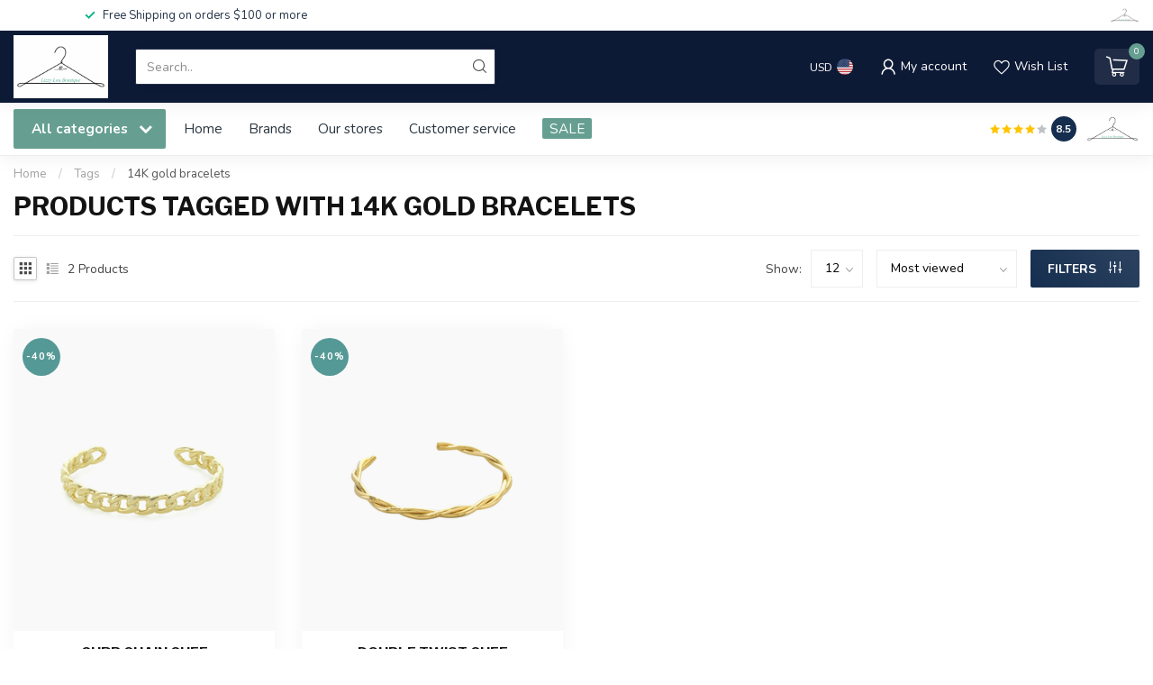

--- FILE ---
content_type: text/html;charset=utf-8
request_url: https://www.lizzyloushop.com/tags/14k-gold-bracelets/
body_size: 31838
content:
<!DOCTYPE html>
<html lang="en-US">
  <head>
<link rel="preconnect" href="https://cdn.shoplightspeed.com">
<link rel="preconnect" href="https://fonts.googleapis.com">
<link rel="preconnect" href="https://fonts.gstatic.com" crossorigin>
<!--

    Theme Proxima | v1.0.0.2504202501_0_638352
    Theme designed and created by Dyvelopment - We are true e-commerce heroes!

    For custom Lightspeed eCom development or design contact us at www.dyvelopment.com

      _____                  _                                  _   
     |  __ \                | |                                | |  
     | |  | |_   ___   _____| | ___  _ __  _ __ ___   ___ _ __ | |_ 
     | |  | | | | \ \ / / _ \ |/ _ \| '_ \| '_ ` _ \ / _ \ '_ \| __|
     | |__| | |_| |\ V /  __/ | (_) | |_) | | | | | |  __/ | | | |_ 
     |_____/ \__, | \_/ \___|_|\___/| .__/|_| |_| |_|\___|_| |_|\__|
              __/ |                 | |                             
             |___/                  |_|                             
-->


<meta charset="utf-8"/>
<!-- [START] 'blocks/head.rain' -->
<!--

  (c) 2008-2026 Lightspeed Netherlands B.V.
  http://www.lightspeedhq.com
  Generated: 19-01-2026 @ 10:49:19

-->
<link rel="canonical" href="https://www.lizzyloushop.com/tags/14k-gold-bracelets/"/>
<link rel="alternate" href="https://www.lizzyloushop.com/index.rss" type="application/rss+xml" title="New products"/>
<meta name="robots" content="noodp,noydir"/>
<meta name="google-site-verification" content="ENQH64gY1gyEfw0IlWTJAcgDTsD3pF-eSaUl7A1la8M"/>
<meta property="og:url" content="https://www.lizzyloushop.com/tags/14k-gold-bracelets/?source=facebook"/>
<meta property="og:site_name" content="Lizzy Lou Boutique"/>
<meta property="og:title" content="14K gold bracelets"/>
<meta property="og:description" content="Find the perfect blend of style and comfort for you and your little ones at our women and children&#039;s boutique. From matching dresses and swimwear to cozy romper"/>
<!--[if lt IE 9]>
<script src="https://cdn.shoplightspeed.com/assets/html5shiv.js?2025-02-20"></script>
<![endif]-->
<!-- [END] 'blocks/head.rain' -->

<title>14K gold bracelets - Lizzy Lou Boutique</title>

<meta name="dyapps-addons-enabled" content="false">
<meta name="dyapps-addons-version" content="2022081001">
<meta name="dyapps-theme-name" content="Proxima">

<meta name="description" content="Find the perfect blend of style and comfort for you and your little ones at our women and children&#039;s boutique. From matching dresses and swimwear to cozy romper" />
<meta name="keywords" content="14K, gold, bracelets, Dresses, Tops, Bottoms, Children&#039;s clothing, Women&#039;s clothing, Boutique fashion, Inspirational gifts, Handbags, Swimwear, Baby clothes, Toddler clothes, Boys&#039; clothing, Girls&#039; clothing, Rylee + Cru, Quincy Mae, Accessories, Kend" />

<meta http-equiv="X-UA-Compatible" content="IE=edge">
<meta name="viewport" content="width=device-width, initial-scale=1">

<link rel="shortcut icon" href="https://cdn.shoplightspeed.com/shops/638352/themes/17405/v/763897/assets/favicon.ico?20230420211349" type="image/x-icon" />
<link rel="preload" as="image" href="https://cdn.shoplightspeed.com/shops/638352/themes/17405/v/763897/assets/logo.png?20230420211349">



<script src="https://cdn.shoplightspeed.com/shops/638352/themes/17405/assets/jquery-1-12-4-min.js?20240730004516" defer></script>
<script>if(navigator.userAgent.indexOf("MSIE ") > -1 || navigator.userAgent.indexOf("Trident/") > -1) { document.write('<script src="https://cdn.shoplightspeed.com/shops/638352/themes/17405/assets/intersection-observer-polyfill.js?20240730004516">\x3C/script>') }</script>

<style>/*!
 * Bootstrap Reboot v4.6.1 (https://getbootstrap.com/)
 * Copyright 2011-2021 The Bootstrap Authors
 * Copyright 2011-2021 Twitter, Inc.
 * Licensed under MIT (https://github.com/twbs/bootstrap/blob/main/LICENSE)
 * Forked from Normalize.css, licensed MIT (https://github.com/necolas/normalize.css/blob/master/LICENSE.md)
 */*,*::before,*::after{box-sizing:border-box}html{font-family:sans-serif;line-height:1.15;-webkit-text-size-adjust:100%;-webkit-tap-highlight-color:rgba(0,0,0,0)}article,aside,figcaption,figure,footer,header,hgroup,main,nav,section{display:block}body{margin:0;font-family:-apple-system,BlinkMacSystemFont,"Segoe UI",Roboto,"Helvetica Neue",Arial,"Noto Sans","Liberation Sans",sans-serif,"Apple Color Emoji","Segoe UI Emoji","Segoe UI Symbol","Noto Color Emoji";font-size:1rem;font-weight:400;line-height:1.42857143;color:#212529;text-align:left;background-color:#fff}[tabindex="-1"]:focus:not(:focus-visible){outline:0 !important}hr{box-sizing:content-box;height:0;overflow:visible}h1,h2,h3,h4,h5,h6{margin-top:0;margin-bottom:.5rem}p{margin-top:0;margin-bottom:1rem}abbr[title],abbr[data-original-title]{text-decoration:underline;text-decoration:underline dotted;cursor:help;border-bottom:0;text-decoration-skip-ink:none}address{margin-bottom:1rem;font-style:normal;line-height:inherit}ol,ul,dl{margin-top:0;margin-bottom:1rem}ol ol,ul ul,ol ul,ul ol{margin-bottom:0}dt{font-weight:700}dd{margin-bottom:.5rem;margin-left:0}blockquote{margin:0 0 1rem}b,strong{font-weight:bolder}small{font-size:80%}sub,sup{position:relative;font-size:75%;line-height:0;vertical-align:baseline}sub{bottom:-0.25em}sup{top:-0.5em}a{color:#007bff;text-decoration:none;background-color:transparent}a:hover{color:#0056b3;text-decoration:underline}a:not([href]):not([class]){color:inherit;text-decoration:none}a:not([href]):not([class]):hover{color:inherit;text-decoration:none}pre,code,kbd,samp{font-family:SFMono-Regular,Menlo,Monaco,Consolas,"Liberation Mono","Courier New",monospace;font-size:1em}pre{margin-top:0;margin-bottom:1rem;overflow:auto;-ms-overflow-style:scrollbar}figure{margin:0 0 1rem}img{vertical-align:middle;border-style:none}svg{overflow:hidden;vertical-align:middle}table{border-collapse:collapse}caption{padding-top:.75rem;padding-bottom:.75rem;color:#6c757d;text-align:left;caption-side:bottom}th{text-align:inherit;text-align:-webkit-match-parent}label{display:inline-block;margin-bottom:.5rem}button{border-radius:0}button:focus:not(:focus-visible){outline:0}input,button,select,optgroup,textarea{margin:0;font-family:inherit;font-size:inherit;line-height:inherit}button,input{overflow:visible}button,select{text-transform:none}[role=button]{cursor:pointer}select{word-wrap:normal}button,[type=button],[type=reset],[type=submit]{-webkit-appearance:button}button:not(:disabled),[type=button]:not(:disabled),[type=reset]:not(:disabled),[type=submit]:not(:disabled){cursor:pointer}button::-moz-focus-inner,[type=button]::-moz-focus-inner,[type=reset]::-moz-focus-inner,[type=submit]::-moz-focus-inner{padding:0;border-style:none}input[type=radio],input[type=checkbox]{box-sizing:border-box;padding:0}textarea{overflow:auto;resize:vertical}fieldset{min-width:0;padding:0;margin:0;border:0}legend{display:block;width:100%;max-width:100%;padding:0;margin-bottom:.5rem;font-size:1.5rem;line-height:inherit;color:inherit;white-space:normal}progress{vertical-align:baseline}[type=number]::-webkit-inner-spin-button,[type=number]::-webkit-outer-spin-button{height:auto}[type=search]{outline-offset:-2px;-webkit-appearance:none}[type=search]::-webkit-search-decoration{-webkit-appearance:none}::-webkit-file-upload-button{font:inherit;-webkit-appearance:button}output{display:inline-block}summary{display:list-item;cursor:pointer}template{display:none}[hidden]{display:none !important}/*!
 * Bootstrap Grid v4.6.1 (https://getbootstrap.com/)
 * Copyright 2011-2021 The Bootstrap Authors
 * Copyright 2011-2021 Twitter, Inc.
 * Licensed under MIT (https://github.com/twbs/bootstrap/blob/main/LICENSE)
 */html{box-sizing:border-box;-ms-overflow-style:scrollbar}*,*::before,*::after{box-sizing:inherit}.container,.container-fluid,.container-xl,.container-lg,.container-md,.container-sm{width:100%;padding-right:15px;padding-left:15px;margin-right:auto;margin-left:auto}@media(min-width: 576px){.container-sm,.container{max-width:540px}}@media(min-width: 768px){.container-md,.container-sm,.container{max-width:720px}}@media(min-width: 992px){.container-lg,.container-md,.container-sm,.container{max-width:960px}}@media(min-width: 1200px){.container-xl,.container-lg,.container-md,.container-sm,.container{max-width:1140px}}.row{display:flex;flex-wrap:wrap;margin-right:-15px;margin-left:-15px}.no-gutters{margin-right:0;margin-left:0}.no-gutters>.col,.no-gutters>[class*=col-]{padding-right:0;padding-left:0}.col-xl,.col-xl-auto,.col-xl-12,.col-xl-11,.col-xl-10,.col-xl-9,.col-xl-8,.col-xl-7,.col-xl-6,.col-xl-5,.col-xl-4,.col-xl-3,.col-xl-2,.col-xl-1,.col-lg,.col-lg-auto,.col-lg-12,.col-lg-11,.col-lg-10,.col-lg-9,.col-lg-8,.col-lg-7,.col-lg-6,.col-lg-5,.col-lg-4,.col-lg-3,.col-lg-2,.col-lg-1,.col-md,.col-md-auto,.col-md-12,.col-md-11,.col-md-10,.col-md-9,.col-md-8,.col-md-7,.col-md-6,.col-md-5,.col-md-4,.col-md-3,.col-md-2,.col-md-1,.col-sm,.col-sm-auto,.col-sm-12,.col-sm-11,.col-sm-10,.col-sm-9,.col-sm-8,.col-sm-7,.col-sm-6,.col-sm-5,.col-sm-4,.col-sm-3,.col-sm-2,.col-sm-1,.col,.col-auto,.col-12,.col-11,.col-10,.col-9,.col-8,.col-7,.col-6,.col-5,.col-4,.col-3,.col-2,.col-1{position:relative;width:100%;padding-right:15px;padding-left:15px}.col{flex-basis:0;flex-grow:1;max-width:100%}.row-cols-1>*{flex:0 0 100%;max-width:100%}.row-cols-2>*{flex:0 0 50%;max-width:50%}.row-cols-3>*{flex:0 0 33.3333333333%;max-width:33.3333333333%}.row-cols-4>*{flex:0 0 25%;max-width:25%}.row-cols-5>*{flex:0 0 20%;max-width:20%}.row-cols-6>*{flex:0 0 16.6666666667%;max-width:16.6666666667%}.col-auto{flex:0 0 auto;width:auto;max-width:100%}.col-1{flex:0 0 8.33333333%;max-width:8.33333333%}.col-2{flex:0 0 16.66666667%;max-width:16.66666667%}.col-3{flex:0 0 25%;max-width:25%}.col-4{flex:0 0 33.33333333%;max-width:33.33333333%}.col-5{flex:0 0 41.66666667%;max-width:41.66666667%}.col-6{flex:0 0 50%;max-width:50%}.col-7{flex:0 0 58.33333333%;max-width:58.33333333%}.col-8{flex:0 0 66.66666667%;max-width:66.66666667%}.col-9{flex:0 0 75%;max-width:75%}.col-10{flex:0 0 83.33333333%;max-width:83.33333333%}.col-11{flex:0 0 91.66666667%;max-width:91.66666667%}.col-12{flex:0 0 100%;max-width:100%}.order-first{order:-1}.order-last{order:13}.order-0{order:0}.order-1{order:1}.order-2{order:2}.order-3{order:3}.order-4{order:4}.order-5{order:5}.order-6{order:6}.order-7{order:7}.order-8{order:8}.order-9{order:9}.order-10{order:10}.order-11{order:11}.order-12{order:12}.offset-1{margin-left:8.33333333%}.offset-2{margin-left:16.66666667%}.offset-3{margin-left:25%}.offset-4{margin-left:33.33333333%}.offset-5{margin-left:41.66666667%}.offset-6{margin-left:50%}.offset-7{margin-left:58.33333333%}.offset-8{margin-left:66.66666667%}.offset-9{margin-left:75%}.offset-10{margin-left:83.33333333%}.offset-11{margin-left:91.66666667%}@media(min-width: 576px){.col-sm{flex-basis:0;flex-grow:1;max-width:100%}.row-cols-sm-1>*{flex:0 0 100%;max-width:100%}.row-cols-sm-2>*{flex:0 0 50%;max-width:50%}.row-cols-sm-3>*{flex:0 0 33.3333333333%;max-width:33.3333333333%}.row-cols-sm-4>*{flex:0 0 25%;max-width:25%}.row-cols-sm-5>*{flex:0 0 20%;max-width:20%}.row-cols-sm-6>*{flex:0 0 16.6666666667%;max-width:16.6666666667%}.col-sm-auto{flex:0 0 auto;width:auto;max-width:100%}.col-sm-1{flex:0 0 8.33333333%;max-width:8.33333333%}.col-sm-2{flex:0 0 16.66666667%;max-width:16.66666667%}.col-sm-3{flex:0 0 25%;max-width:25%}.col-sm-4{flex:0 0 33.33333333%;max-width:33.33333333%}.col-sm-5{flex:0 0 41.66666667%;max-width:41.66666667%}.col-sm-6{flex:0 0 50%;max-width:50%}.col-sm-7{flex:0 0 58.33333333%;max-width:58.33333333%}.col-sm-8{flex:0 0 66.66666667%;max-width:66.66666667%}.col-sm-9{flex:0 0 75%;max-width:75%}.col-sm-10{flex:0 0 83.33333333%;max-width:83.33333333%}.col-sm-11{flex:0 0 91.66666667%;max-width:91.66666667%}.col-sm-12{flex:0 0 100%;max-width:100%}.order-sm-first{order:-1}.order-sm-last{order:13}.order-sm-0{order:0}.order-sm-1{order:1}.order-sm-2{order:2}.order-sm-3{order:3}.order-sm-4{order:4}.order-sm-5{order:5}.order-sm-6{order:6}.order-sm-7{order:7}.order-sm-8{order:8}.order-sm-9{order:9}.order-sm-10{order:10}.order-sm-11{order:11}.order-sm-12{order:12}.offset-sm-0{margin-left:0}.offset-sm-1{margin-left:8.33333333%}.offset-sm-2{margin-left:16.66666667%}.offset-sm-3{margin-left:25%}.offset-sm-4{margin-left:33.33333333%}.offset-sm-5{margin-left:41.66666667%}.offset-sm-6{margin-left:50%}.offset-sm-7{margin-left:58.33333333%}.offset-sm-8{margin-left:66.66666667%}.offset-sm-9{margin-left:75%}.offset-sm-10{margin-left:83.33333333%}.offset-sm-11{margin-left:91.66666667%}}@media(min-width: 768px){.col-md{flex-basis:0;flex-grow:1;max-width:100%}.row-cols-md-1>*{flex:0 0 100%;max-width:100%}.row-cols-md-2>*{flex:0 0 50%;max-width:50%}.row-cols-md-3>*{flex:0 0 33.3333333333%;max-width:33.3333333333%}.row-cols-md-4>*{flex:0 0 25%;max-width:25%}.row-cols-md-5>*{flex:0 0 20%;max-width:20%}.row-cols-md-6>*{flex:0 0 16.6666666667%;max-width:16.6666666667%}.col-md-auto{flex:0 0 auto;width:auto;max-width:100%}.col-md-1{flex:0 0 8.33333333%;max-width:8.33333333%}.col-md-2{flex:0 0 16.66666667%;max-width:16.66666667%}.col-md-3{flex:0 0 25%;max-width:25%}.col-md-4{flex:0 0 33.33333333%;max-width:33.33333333%}.col-md-5{flex:0 0 41.66666667%;max-width:41.66666667%}.col-md-6{flex:0 0 50%;max-width:50%}.col-md-7{flex:0 0 58.33333333%;max-width:58.33333333%}.col-md-8{flex:0 0 66.66666667%;max-width:66.66666667%}.col-md-9{flex:0 0 75%;max-width:75%}.col-md-10{flex:0 0 83.33333333%;max-width:83.33333333%}.col-md-11{flex:0 0 91.66666667%;max-width:91.66666667%}.col-md-12{flex:0 0 100%;max-width:100%}.order-md-first{order:-1}.order-md-last{order:13}.order-md-0{order:0}.order-md-1{order:1}.order-md-2{order:2}.order-md-3{order:3}.order-md-4{order:4}.order-md-5{order:5}.order-md-6{order:6}.order-md-7{order:7}.order-md-8{order:8}.order-md-9{order:9}.order-md-10{order:10}.order-md-11{order:11}.order-md-12{order:12}.offset-md-0{margin-left:0}.offset-md-1{margin-left:8.33333333%}.offset-md-2{margin-left:16.66666667%}.offset-md-3{margin-left:25%}.offset-md-4{margin-left:33.33333333%}.offset-md-5{margin-left:41.66666667%}.offset-md-6{margin-left:50%}.offset-md-7{margin-left:58.33333333%}.offset-md-8{margin-left:66.66666667%}.offset-md-9{margin-left:75%}.offset-md-10{margin-left:83.33333333%}.offset-md-11{margin-left:91.66666667%}}@media(min-width: 992px){.col-lg{flex-basis:0;flex-grow:1;max-width:100%}.row-cols-lg-1>*{flex:0 0 100%;max-width:100%}.row-cols-lg-2>*{flex:0 0 50%;max-width:50%}.row-cols-lg-3>*{flex:0 0 33.3333333333%;max-width:33.3333333333%}.row-cols-lg-4>*{flex:0 0 25%;max-width:25%}.row-cols-lg-5>*{flex:0 0 20%;max-width:20%}.row-cols-lg-6>*{flex:0 0 16.6666666667%;max-width:16.6666666667%}.col-lg-auto{flex:0 0 auto;width:auto;max-width:100%}.col-lg-1{flex:0 0 8.33333333%;max-width:8.33333333%}.col-lg-2{flex:0 0 16.66666667%;max-width:16.66666667%}.col-lg-3{flex:0 0 25%;max-width:25%}.col-lg-4{flex:0 0 33.33333333%;max-width:33.33333333%}.col-lg-5{flex:0 0 41.66666667%;max-width:41.66666667%}.col-lg-6{flex:0 0 50%;max-width:50%}.col-lg-7{flex:0 0 58.33333333%;max-width:58.33333333%}.col-lg-8{flex:0 0 66.66666667%;max-width:66.66666667%}.col-lg-9{flex:0 0 75%;max-width:75%}.col-lg-10{flex:0 0 83.33333333%;max-width:83.33333333%}.col-lg-11{flex:0 0 91.66666667%;max-width:91.66666667%}.col-lg-12{flex:0 0 100%;max-width:100%}.order-lg-first{order:-1}.order-lg-last{order:13}.order-lg-0{order:0}.order-lg-1{order:1}.order-lg-2{order:2}.order-lg-3{order:3}.order-lg-4{order:4}.order-lg-5{order:5}.order-lg-6{order:6}.order-lg-7{order:7}.order-lg-8{order:8}.order-lg-9{order:9}.order-lg-10{order:10}.order-lg-11{order:11}.order-lg-12{order:12}.offset-lg-0{margin-left:0}.offset-lg-1{margin-left:8.33333333%}.offset-lg-2{margin-left:16.66666667%}.offset-lg-3{margin-left:25%}.offset-lg-4{margin-left:33.33333333%}.offset-lg-5{margin-left:41.66666667%}.offset-lg-6{margin-left:50%}.offset-lg-7{margin-left:58.33333333%}.offset-lg-8{margin-left:66.66666667%}.offset-lg-9{margin-left:75%}.offset-lg-10{margin-left:83.33333333%}.offset-lg-11{margin-left:91.66666667%}}@media(min-width: 1200px){.col-xl{flex-basis:0;flex-grow:1;max-width:100%}.row-cols-xl-1>*{flex:0 0 100%;max-width:100%}.row-cols-xl-2>*{flex:0 0 50%;max-width:50%}.row-cols-xl-3>*{flex:0 0 33.3333333333%;max-width:33.3333333333%}.row-cols-xl-4>*{flex:0 0 25%;max-width:25%}.row-cols-xl-5>*{flex:0 0 20%;max-width:20%}.row-cols-xl-6>*{flex:0 0 16.6666666667%;max-width:16.6666666667%}.col-xl-auto{flex:0 0 auto;width:auto;max-width:100%}.col-xl-1{flex:0 0 8.33333333%;max-width:8.33333333%}.col-xl-2{flex:0 0 16.66666667%;max-width:16.66666667%}.col-xl-3{flex:0 0 25%;max-width:25%}.col-xl-4{flex:0 0 33.33333333%;max-width:33.33333333%}.col-xl-5{flex:0 0 41.66666667%;max-width:41.66666667%}.col-xl-6{flex:0 0 50%;max-width:50%}.col-xl-7{flex:0 0 58.33333333%;max-width:58.33333333%}.col-xl-8{flex:0 0 66.66666667%;max-width:66.66666667%}.col-xl-9{flex:0 0 75%;max-width:75%}.col-xl-10{flex:0 0 83.33333333%;max-width:83.33333333%}.col-xl-11{flex:0 0 91.66666667%;max-width:91.66666667%}.col-xl-12{flex:0 0 100%;max-width:100%}.order-xl-first{order:-1}.order-xl-last{order:13}.order-xl-0{order:0}.order-xl-1{order:1}.order-xl-2{order:2}.order-xl-3{order:3}.order-xl-4{order:4}.order-xl-5{order:5}.order-xl-6{order:6}.order-xl-7{order:7}.order-xl-8{order:8}.order-xl-9{order:9}.order-xl-10{order:10}.order-xl-11{order:11}.order-xl-12{order:12}.offset-xl-0{margin-left:0}.offset-xl-1{margin-left:8.33333333%}.offset-xl-2{margin-left:16.66666667%}.offset-xl-3{margin-left:25%}.offset-xl-4{margin-left:33.33333333%}.offset-xl-5{margin-left:41.66666667%}.offset-xl-6{margin-left:50%}.offset-xl-7{margin-left:58.33333333%}.offset-xl-8{margin-left:66.66666667%}.offset-xl-9{margin-left:75%}.offset-xl-10{margin-left:83.33333333%}.offset-xl-11{margin-left:91.66666667%}}.d-none{display:none !important}.d-inline{display:inline !important}.d-inline-block{display:inline-block !important}.d-block{display:block !important}.d-table{display:table !important}.d-table-row{display:table-row !important}.d-table-cell{display:table-cell !important}.d-flex{display:flex !important}.d-inline-flex{display:inline-flex !important}@media(min-width: 576px){.d-sm-none{display:none !important}.d-sm-inline{display:inline !important}.d-sm-inline-block{display:inline-block !important}.d-sm-block{display:block !important}.d-sm-table{display:table !important}.d-sm-table-row{display:table-row !important}.d-sm-table-cell{display:table-cell !important}.d-sm-flex{display:flex !important}.d-sm-inline-flex{display:inline-flex !important}}@media(min-width: 768px){.d-md-none{display:none !important}.d-md-inline{display:inline !important}.d-md-inline-block{display:inline-block !important}.d-md-block{display:block !important}.d-md-table{display:table !important}.d-md-table-row{display:table-row !important}.d-md-table-cell{display:table-cell !important}.d-md-flex{display:flex !important}.d-md-inline-flex{display:inline-flex !important}}@media(min-width: 992px){.d-lg-none{display:none !important}.d-lg-inline{display:inline !important}.d-lg-inline-block{display:inline-block !important}.d-lg-block{display:block !important}.d-lg-table{display:table !important}.d-lg-table-row{display:table-row !important}.d-lg-table-cell{display:table-cell !important}.d-lg-flex{display:flex !important}.d-lg-inline-flex{display:inline-flex !important}}@media(min-width: 1200px){.d-xl-none{display:none !important}.d-xl-inline{display:inline !important}.d-xl-inline-block{display:inline-block !important}.d-xl-block{display:block !important}.d-xl-table{display:table !important}.d-xl-table-row{display:table-row !important}.d-xl-table-cell{display:table-cell !important}.d-xl-flex{display:flex !important}.d-xl-inline-flex{display:inline-flex !important}}@media print{.d-print-none{display:none !important}.d-print-inline{display:inline !important}.d-print-inline-block{display:inline-block !important}.d-print-block{display:block !important}.d-print-table{display:table !important}.d-print-table-row{display:table-row !important}.d-print-table-cell{display:table-cell !important}.d-print-flex{display:flex !important}.d-print-inline-flex{display:inline-flex !important}}.flex-row{flex-direction:row !important}.flex-column{flex-direction:column !important}.flex-row-reverse{flex-direction:row-reverse !important}.flex-column-reverse{flex-direction:column-reverse !important}.flex-wrap{flex-wrap:wrap !important}.flex-nowrap{flex-wrap:nowrap !important}.flex-wrap-reverse{flex-wrap:wrap-reverse !important}.flex-fill{flex:1 1 auto !important}.flex-grow-0{flex-grow:0 !important}.flex-grow-1{flex-grow:1 !important}.flex-shrink-0{flex-shrink:0 !important}.flex-shrink-1{flex-shrink:1 !important}.justify-content-start{justify-content:flex-start !important}.justify-content-end{justify-content:flex-end !important}.justify-content-center{justify-content:center !important}.justify-content-between{justify-content:space-between !important}.justify-content-around{justify-content:space-around !important}.align-items-start{align-items:flex-start !important}.align-items-end{align-items:flex-end !important}.align-items-center{align-items:center !important}.align-items-baseline{align-items:baseline !important}.align-items-stretch{align-items:stretch !important}.align-content-start{align-content:flex-start !important}.align-content-end{align-content:flex-end !important}.align-content-center{align-content:center !important}.align-content-between{align-content:space-between !important}.align-content-around{align-content:space-around !important}.align-content-stretch{align-content:stretch !important}.align-self-auto{align-self:auto !important}.align-self-start{align-self:flex-start !important}.align-self-end{align-self:flex-end !important}.align-self-center{align-self:center !important}.align-self-baseline{align-self:baseline !important}.align-self-stretch{align-self:stretch !important}@media(min-width: 576px){.flex-sm-row{flex-direction:row !important}.flex-sm-column{flex-direction:column !important}.flex-sm-row-reverse{flex-direction:row-reverse !important}.flex-sm-column-reverse{flex-direction:column-reverse !important}.flex-sm-wrap{flex-wrap:wrap !important}.flex-sm-nowrap{flex-wrap:nowrap !important}.flex-sm-wrap-reverse{flex-wrap:wrap-reverse !important}.flex-sm-fill{flex:1 1 auto !important}.flex-sm-grow-0{flex-grow:0 !important}.flex-sm-grow-1{flex-grow:1 !important}.flex-sm-shrink-0{flex-shrink:0 !important}.flex-sm-shrink-1{flex-shrink:1 !important}.justify-content-sm-start{justify-content:flex-start !important}.justify-content-sm-end{justify-content:flex-end !important}.justify-content-sm-center{justify-content:center !important}.justify-content-sm-between{justify-content:space-between !important}.justify-content-sm-around{justify-content:space-around !important}.align-items-sm-start{align-items:flex-start !important}.align-items-sm-end{align-items:flex-end !important}.align-items-sm-center{align-items:center !important}.align-items-sm-baseline{align-items:baseline !important}.align-items-sm-stretch{align-items:stretch !important}.align-content-sm-start{align-content:flex-start !important}.align-content-sm-end{align-content:flex-end !important}.align-content-sm-center{align-content:center !important}.align-content-sm-between{align-content:space-between !important}.align-content-sm-around{align-content:space-around !important}.align-content-sm-stretch{align-content:stretch !important}.align-self-sm-auto{align-self:auto !important}.align-self-sm-start{align-self:flex-start !important}.align-self-sm-end{align-self:flex-end !important}.align-self-sm-center{align-self:center !important}.align-self-sm-baseline{align-self:baseline !important}.align-self-sm-stretch{align-self:stretch !important}}@media(min-width: 768px){.flex-md-row{flex-direction:row !important}.flex-md-column{flex-direction:column !important}.flex-md-row-reverse{flex-direction:row-reverse !important}.flex-md-column-reverse{flex-direction:column-reverse !important}.flex-md-wrap{flex-wrap:wrap !important}.flex-md-nowrap{flex-wrap:nowrap !important}.flex-md-wrap-reverse{flex-wrap:wrap-reverse !important}.flex-md-fill{flex:1 1 auto !important}.flex-md-grow-0{flex-grow:0 !important}.flex-md-grow-1{flex-grow:1 !important}.flex-md-shrink-0{flex-shrink:0 !important}.flex-md-shrink-1{flex-shrink:1 !important}.justify-content-md-start{justify-content:flex-start !important}.justify-content-md-end{justify-content:flex-end !important}.justify-content-md-center{justify-content:center !important}.justify-content-md-between{justify-content:space-between !important}.justify-content-md-around{justify-content:space-around !important}.align-items-md-start{align-items:flex-start !important}.align-items-md-end{align-items:flex-end !important}.align-items-md-center{align-items:center !important}.align-items-md-baseline{align-items:baseline !important}.align-items-md-stretch{align-items:stretch !important}.align-content-md-start{align-content:flex-start !important}.align-content-md-end{align-content:flex-end !important}.align-content-md-center{align-content:center !important}.align-content-md-between{align-content:space-between !important}.align-content-md-around{align-content:space-around !important}.align-content-md-stretch{align-content:stretch !important}.align-self-md-auto{align-self:auto !important}.align-self-md-start{align-self:flex-start !important}.align-self-md-end{align-self:flex-end !important}.align-self-md-center{align-self:center !important}.align-self-md-baseline{align-self:baseline !important}.align-self-md-stretch{align-self:stretch !important}}@media(min-width: 992px){.flex-lg-row{flex-direction:row !important}.flex-lg-column{flex-direction:column !important}.flex-lg-row-reverse{flex-direction:row-reverse !important}.flex-lg-column-reverse{flex-direction:column-reverse !important}.flex-lg-wrap{flex-wrap:wrap !important}.flex-lg-nowrap{flex-wrap:nowrap !important}.flex-lg-wrap-reverse{flex-wrap:wrap-reverse !important}.flex-lg-fill{flex:1 1 auto !important}.flex-lg-grow-0{flex-grow:0 !important}.flex-lg-grow-1{flex-grow:1 !important}.flex-lg-shrink-0{flex-shrink:0 !important}.flex-lg-shrink-1{flex-shrink:1 !important}.justify-content-lg-start{justify-content:flex-start !important}.justify-content-lg-end{justify-content:flex-end !important}.justify-content-lg-center{justify-content:center !important}.justify-content-lg-between{justify-content:space-between !important}.justify-content-lg-around{justify-content:space-around !important}.align-items-lg-start{align-items:flex-start !important}.align-items-lg-end{align-items:flex-end !important}.align-items-lg-center{align-items:center !important}.align-items-lg-baseline{align-items:baseline !important}.align-items-lg-stretch{align-items:stretch !important}.align-content-lg-start{align-content:flex-start !important}.align-content-lg-end{align-content:flex-end !important}.align-content-lg-center{align-content:center !important}.align-content-lg-between{align-content:space-between !important}.align-content-lg-around{align-content:space-around !important}.align-content-lg-stretch{align-content:stretch !important}.align-self-lg-auto{align-self:auto !important}.align-self-lg-start{align-self:flex-start !important}.align-self-lg-end{align-self:flex-end !important}.align-self-lg-center{align-self:center !important}.align-self-lg-baseline{align-self:baseline !important}.align-self-lg-stretch{align-self:stretch !important}}@media(min-width: 1200px){.flex-xl-row{flex-direction:row !important}.flex-xl-column{flex-direction:column !important}.flex-xl-row-reverse{flex-direction:row-reverse !important}.flex-xl-column-reverse{flex-direction:column-reverse !important}.flex-xl-wrap{flex-wrap:wrap !important}.flex-xl-nowrap{flex-wrap:nowrap !important}.flex-xl-wrap-reverse{flex-wrap:wrap-reverse !important}.flex-xl-fill{flex:1 1 auto !important}.flex-xl-grow-0{flex-grow:0 !important}.flex-xl-grow-1{flex-grow:1 !important}.flex-xl-shrink-0{flex-shrink:0 !important}.flex-xl-shrink-1{flex-shrink:1 !important}.justify-content-xl-start{justify-content:flex-start !important}.justify-content-xl-end{justify-content:flex-end !important}.justify-content-xl-center{justify-content:center !important}.justify-content-xl-between{justify-content:space-between !important}.justify-content-xl-around{justify-content:space-around !important}.align-items-xl-start{align-items:flex-start !important}.align-items-xl-end{align-items:flex-end !important}.align-items-xl-center{align-items:center !important}.align-items-xl-baseline{align-items:baseline !important}.align-items-xl-stretch{align-items:stretch !important}.align-content-xl-start{align-content:flex-start !important}.align-content-xl-end{align-content:flex-end !important}.align-content-xl-center{align-content:center !important}.align-content-xl-between{align-content:space-between !important}.align-content-xl-around{align-content:space-around !important}.align-content-xl-stretch{align-content:stretch !important}.align-self-xl-auto{align-self:auto !important}.align-self-xl-start{align-self:flex-start !important}.align-self-xl-end{align-self:flex-end !important}.align-self-xl-center{align-self:center !important}.align-self-xl-baseline{align-self:baseline !important}.align-self-xl-stretch{align-self:stretch !important}}.m-0{margin:0 !important}.mt-0,.my-0{margin-top:0 !important}.mr-0,.mx-0{margin-right:0 !important}.mb-0,.my-0{margin-bottom:0 !important}.ml-0,.mx-0{margin-left:0 !important}.m-1{margin:5px !important}.mt-1,.my-1{margin-top:5px !important}.mr-1,.mx-1{margin-right:5px !important}.mb-1,.my-1{margin-bottom:5px !important}.ml-1,.mx-1{margin-left:5px !important}.m-2{margin:10px !important}.mt-2,.my-2{margin-top:10px !important}.mr-2,.mx-2{margin-right:10px !important}.mb-2,.my-2{margin-bottom:10px !important}.ml-2,.mx-2{margin-left:10px !important}.m-3{margin:15px !important}.mt-3,.my-3{margin-top:15px !important}.mr-3,.mx-3{margin-right:15px !important}.mb-3,.my-3{margin-bottom:15px !important}.ml-3,.mx-3{margin-left:15px !important}.m-4{margin:30px !important}.mt-4,.my-4{margin-top:30px !important}.mr-4,.mx-4{margin-right:30px !important}.mb-4,.my-4{margin-bottom:30px !important}.ml-4,.mx-4{margin-left:30px !important}.m-5{margin:50px !important}.mt-5,.my-5{margin-top:50px !important}.mr-5,.mx-5{margin-right:50px !important}.mb-5,.my-5{margin-bottom:50px !important}.ml-5,.mx-5{margin-left:50px !important}.m-6{margin:80px !important}.mt-6,.my-6{margin-top:80px !important}.mr-6,.mx-6{margin-right:80px !important}.mb-6,.my-6{margin-bottom:80px !important}.ml-6,.mx-6{margin-left:80px !important}.p-0{padding:0 !important}.pt-0,.py-0{padding-top:0 !important}.pr-0,.px-0{padding-right:0 !important}.pb-0,.py-0{padding-bottom:0 !important}.pl-0,.px-0{padding-left:0 !important}.p-1{padding:5px !important}.pt-1,.py-1{padding-top:5px !important}.pr-1,.px-1{padding-right:5px !important}.pb-1,.py-1{padding-bottom:5px !important}.pl-1,.px-1{padding-left:5px !important}.p-2{padding:10px !important}.pt-2,.py-2{padding-top:10px !important}.pr-2,.px-2{padding-right:10px !important}.pb-2,.py-2{padding-bottom:10px !important}.pl-2,.px-2{padding-left:10px !important}.p-3{padding:15px !important}.pt-3,.py-3{padding-top:15px !important}.pr-3,.px-3{padding-right:15px !important}.pb-3,.py-3{padding-bottom:15px !important}.pl-3,.px-3{padding-left:15px !important}.p-4{padding:30px !important}.pt-4,.py-4{padding-top:30px !important}.pr-4,.px-4{padding-right:30px !important}.pb-4,.py-4{padding-bottom:30px !important}.pl-4,.px-4{padding-left:30px !important}.p-5{padding:50px !important}.pt-5,.py-5{padding-top:50px !important}.pr-5,.px-5{padding-right:50px !important}.pb-5,.py-5{padding-bottom:50px !important}.pl-5,.px-5{padding-left:50px !important}.p-6{padding:80px !important}.pt-6,.py-6{padding-top:80px !important}.pr-6,.px-6{padding-right:80px !important}.pb-6,.py-6{padding-bottom:80px !important}.pl-6,.px-6{padding-left:80px !important}.m-n1{margin:-5px !important}.mt-n1,.my-n1{margin-top:-5px !important}.mr-n1,.mx-n1{margin-right:-5px !important}.mb-n1,.my-n1{margin-bottom:-5px !important}.ml-n1,.mx-n1{margin-left:-5px !important}.m-n2{margin:-10px !important}.mt-n2,.my-n2{margin-top:-10px !important}.mr-n2,.mx-n2{margin-right:-10px !important}.mb-n2,.my-n2{margin-bottom:-10px !important}.ml-n2,.mx-n2{margin-left:-10px !important}.m-n3{margin:-15px !important}.mt-n3,.my-n3{margin-top:-15px !important}.mr-n3,.mx-n3{margin-right:-15px !important}.mb-n3,.my-n3{margin-bottom:-15px !important}.ml-n3,.mx-n3{margin-left:-15px !important}.m-n4{margin:-30px !important}.mt-n4,.my-n4{margin-top:-30px !important}.mr-n4,.mx-n4{margin-right:-30px !important}.mb-n4,.my-n4{margin-bottom:-30px !important}.ml-n4,.mx-n4{margin-left:-30px !important}.m-n5{margin:-50px !important}.mt-n5,.my-n5{margin-top:-50px !important}.mr-n5,.mx-n5{margin-right:-50px !important}.mb-n5,.my-n5{margin-bottom:-50px !important}.ml-n5,.mx-n5{margin-left:-50px !important}.m-n6{margin:-80px !important}.mt-n6,.my-n6{margin-top:-80px !important}.mr-n6,.mx-n6{margin-right:-80px !important}.mb-n6,.my-n6{margin-bottom:-80px !important}.ml-n6,.mx-n6{margin-left:-80px !important}.m-auto{margin:auto !important}.mt-auto,.my-auto{margin-top:auto !important}.mr-auto,.mx-auto{margin-right:auto !important}.mb-auto,.my-auto{margin-bottom:auto !important}.ml-auto,.mx-auto{margin-left:auto !important}@media(min-width: 576px){.m-sm-0{margin:0 !important}.mt-sm-0,.my-sm-0{margin-top:0 !important}.mr-sm-0,.mx-sm-0{margin-right:0 !important}.mb-sm-0,.my-sm-0{margin-bottom:0 !important}.ml-sm-0,.mx-sm-0{margin-left:0 !important}.m-sm-1{margin:5px !important}.mt-sm-1,.my-sm-1{margin-top:5px !important}.mr-sm-1,.mx-sm-1{margin-right:5px !important}.mb-sm-1,.my-sm-1{margin-bottom:5px !important}.ml-sm-1,.mx-sm-1{margin-left:5px !important}.m-sm-2{margin:10px !important}.mt-sm-2,.my-sm-2{margin-top:10px !important}.mr-sm-2,.mx-sm-2{margin-right:10px !important}.mb-sm-2,.my-sm-2{margin-bottom:10px !important}.ml-sm-2,.mx-sm-2{margin-left:10px !important}.m-sm-3{margin:15px !important}.mt-sm-3,.my-sm-3{margin-top:15px !important}.mr-sm-3,.mx-sm-3{margin-right:15px !important}.mb-sm-3,.my-sm-3{margin-bottom:15px !important}.ml-sm-3,.mx-sm-3{margin-left:15px !important}.m-sm-4{margin:30px !important}.mt-sm-4,.my-sm-4{margin-top:30px !important}.mr-sm-4,.mx-sm-4{margin-right:30px !important}.mb-sm-4,.my-sm-4{margin-bottom:30px !important}.ml-sm-4,.mx-sm-4{margin-left:30px !important}.m-sm-5{margin:50px !important}.mt-sm-5,.my-sm-5{margin-top:50px !important}.mr-sm-5,.mx-sm-5{margin-right:50px !important}.mb-sm-5,.my-sm-5{margin-bottom:50px !important}.ml-sm-5,.mx-sm-5{margin-left:50px !important}.m-sm-6{margin:80px !important}.mt-sm-6,.my-sm-6{margin-top:80px !important}.mr-sm-6,.mx-sm-6{margin-right:80px !important}.mb-sm-6,.my-sm-6{margin-bottom:80px !important}.ml-sm-6,.mx-sm-6{margin-left:80px !important}.p-sm-0{padding:0 !important}.pt-sm-0,.py-sm-0{padding-top:0 !important}.pr-sm-0,.px-sm-0{padding-right:0 !important}.pb-sm-0,.py-sm-0{padding-bottom:0 !important}.pl-sm-0,.px-sm-0{padding-left:0 !important}.p-sm-1{padding:5px !important}.pt-sm-1,.py-sm-1{padding-top:5px !important}.pr-sm-1,.px-sm-1{padding-right:5px !important}.pb-sm-1,.py-sm-1{padding-bottom:5px !important}.pl-sm-1,.px-sm-1{padding-left:5px !important}.p-sm-2{padding:10px !important}.pt-sm-2,.py-sm-2{padding-top:10px !important}.pr-sm-2,.px-sm-2{padding-right:10px !important}.pb-sm-2,.py-sm-2{padding-bottom:10px !important}.pl-sm-2,.px-sm-2{padding-left:10px !important}.p-sm-3{padding:15px !important}.pt-sm-3,.py-sm-3{padding-top:15px !important}.pr-sm-3,.px-sm-3{padding-right:15px !important}.pb-sm-3,.py-sm-3{padding-bottom:15px !important}.pl-sm-3,.px-sm-3{padding-left:15px !important}.p-sm-4{padding:30px !important}.pt-sm-4,.py-sm-4{padding-top:30px !important}.pr-sm-4,.px-sm-4{padding-right:30px !important}.pb-sm-4,.py-sm-4{padding-bottom:30px !important}.pl-sm-4,.px-sm-4{padding-left:30px !important}.p-sm-5{padding:50px !important}.pt-sm-5,.py-sm-5{padding-top:50px !important}.pr-sm-5,.px-sm-5{padding-right:50px !important}.pb-sm-5,.py-sm-5{padding-bottom:50px !important}.pl-sm-5,.px-sm-5{padding-left:50px !important}.p-sm-6{padding:80px !important}.pt-sm-6,.py-sm-6{padding-top:80px !important}.pr-sm-6,.px-sm-6{padding-right:80px !important}.pb-sm-6,.py-sm-6{padding-bottom:80px !important}.pl-sm-6,.px-sm-6{padding-left:80px !important}.m-sm-n1{margin:-5px !important}.mt-sm-n1,.my-sm-n1{margin-top:-5px !important}.mr-sm-n1,.mx-sm-n1{margin-right:-5px !important}.mb-sm-n1,.my-sm-n1{margin-bottom:-5px !important}.ml-sm-n1,.mx-sm-n1{margin-left:-5px !important}.m-sm-n2{margin:-10px !important}.mt-sm-n2,.my-sm-n2{margin-top:-10px !important}.mr-sm-n2,.mx-sm-n2{margin-right:-10px !important}.mb-sm-n2,.my-sm-n2{margin-bottom:-10px !important}.ml-sm-n2,.mx-sm-n2{margin-left:-10px !important}.m-sm-n3{margin:-15px !important}.mt-sm-n3,.my-sm-n3{margin-top:-15px !important}.mr-sm-n3,.mx-sm-n3{margin-right:-15px !important}.mb-sm-n3,.my-sm-n3{margin-bottom:-15px !important}.ml-sm-n3,.mx-sm-n3{margin-left:-15px !important}.m-sm-n4{margin:-30px !important}.mt-sm-n4,.my-sm-n4{margin-top:-30px !important}.mr-sm-n4,.mx-sm-n4{margin-right:-30px !important}.mb-sm-n4,.my-sm-n4{margin-bottom:-30px !important}.ml-sm-n4,.mx-sm-n4{margin-left:-30px !important}.m-sm-n5{margin:-50px !important}.mt-sm-n5,.my-sm-n5{margin-top:-50px !important}.mr-sm-n5,.mx-sm-n5{margin-right:-50px !important}.mb-sm-n5,.my-sm-n5{margin-bottom:-50px !important}.ml-sm-n5,.mx-sm-n5{margin-left:-50px !important}.m-sm-n6{margin:-80px !important}.mt-sm-n6,.my-sm-n6{margin-top:-80px !important}.mr-sm-n6,.mx-sm-n6{margin-right:-80px !important}.mb-sm-n6,.my-sm-n6{margin-bottom:-80px !important}.ml-sm-n6,.mx-sm-n6{margin-left:-80px !important}.m-sm-auto{margin:auto !important}.mt-sm-auto,.my-sm-auto{margin-top:auto !important}.mr-sm-auto,.mx-sm-auto{margin-right:auto !important}.mb-sm-auto,.my-sm-auto{margin-bottom:auto !important}.ml-sm-auto,.mx-sm-auto{margin-left:auto !important}}@media(min-width: 768px){.m-md-0{margin:0 !important}.mt-md-0,.my-md-0{margin-top:0 !important}.mr-md-0,.mx-md-0{margin-right:0 !important}.mb-md-0,.my-md-0{margin-bottom:0 !important}.ml-md-0,.mx-md-0{margin-left:0 !important}.m-md-1{margin:5px !important}.mt-md-1,.my-md-1{margin-top:5px !important}.mr-md-1,.mx-md-1{margin-right:5px !important}.mb-md-1,.my-md-1{margin-bottom:5px !important}.ml-md-1,.mx-md-1{margin-left:5px !important}.m-md-2{margin:10px !important}.mt-md-2,.my-md-2{margin-top:10px !important}.mr-md-2,.mx-md-2{margin-right:10px !important}.mb-md-2,.my-md-2{margin-bottom:10px !important}.ml-md-2,.mx-md-2{margin-left:10px !important}.m-md-3{margin:15px !important}.mt-md-3,.my-md-3{margin-top:15px !important}.mr-md-3,.mx-md-3{margin-right:15px !important}.mb-md-3,.my-md-3{margin-bottom:15px !important}.ml-md-3,.mx-md-3{margin-left:15px !important}.m-md-4{margin:30px !important}.mt-md-4,.my-md-4{margin-top:30px !important}.mr-md-4,.mx-md-4{margin-right:30px !important}.mb-md-4,.my-md-4{margin-bottom:30px !important}.ml-md-4,.mx-md-4{margin-left:30px !important}.m-md-5{margin:50px !important}.mt-md-5,.my-md-5{margin-top:50px !important}.mr-md-5,.mx-md-5{margin-right:50px !important}.mb-md-5,.my-md-5{margin-bottom:50px !important}.ml-md-5,.mx-md-5{margin-left:50px !important}.m-md-6{margin:80px !important}.mt-md-6,.my-md-6{margin-top:80px !important}.mr-md-6,.mx-md-6{margin-right:80px !important}.mb-md-6,.my-md-6{margin-bottom:80px !important}.ml-md-6,.mx-md-6{margin-left:80px !important}.p-md-0{padding:0 !important}.pt-md-0,.py-md-0{padding-top:0 !important}.pr-md-0,.px-md-0{padding-right:0 !important}.pb-md-0,.py-md-0{padding-bottom:0 !important}.pl-md-0,.px-md-0{padding-left:0 !important}.p-md-1{padding:5px !important}.pt-md-1,.py-md-1{padding-top:5px !important}.pr-md-1,.px-md-1{padding-right:5px !important}.pb-md-1,.py-md-1{padding-bottom:5px !important}.pl-md-1,.px-md-1{padding-left:5px !important}.p-md-2{padding:10px !important}.pt-md-2,.py-md-2{padding-top:10px !important}.pr-md-2,.px-md-2{padding-right:10px !important}.pb-md-2,.py-md-2{padding-bottom:10px !important}.pl-md-2,.px-md-2{padding-left:10px !important}.p-md-3{padding:15px !important}.pt-md-3,.py-md-3{padding-top:15px !important}.pr-md-3,.px-md-3{padding-right:15px !important}.pb-md-3,.py-md-3{padding-bottom:15px !important}.pl-md-3,.px-md-3{padding-left:15px !important}.p-md-4{padding:30px !important}.pt-md-4,.py-md-4{padding-top:30px !important}.pr-md-4,.px-md-4{padding-right:30px !important}.pb-md-4,.py-md-4{padding-bottom:30px !important}.pl-md-4,.px-md-4{padding-left:30px !important}.p-md-5{padding:50px !important}.pt-md-5,.py-md-5{padding-top:50px !important}.pr-md-5,.px-md-5{padding-right:50px !important}.pb-md-5,.py-md-5{padding-bottom:50px !important}.pl-md-5,.px-md-5{padding-left:50px !important}.p-md-6{padding:80px !important}.pt-md-6,.py-md-6{padding-top:80px !important}.pr-md-6,.px-md-6{padding-right:80px !important}.pb-md-6,.py-md-6{padding-bottom:80px !important}.pl-md-6,.px-md-6{padding-left:80px !important}.m-md-n1{margin:-5px !important}.mt-md-n1,.my-md-n1{margin-top:-5px !important}.mr-md-n1,.mx-md-n1{margin-right:-5px !important}.mb-md-n1,.my-md-n1{margin-bottom:-5px !important}.ml-md-n1,.mx-md-n1{margin-left:-5px !important}.m-md-n2{margin:-10px !important}.mt-md-n2,.my-md-n2{margin-top:-10px !important}.mr-md-n2,.mx-md-n2{margin-right:-10px !important}.mb-md-n2,.my-md-n2{margin-bottom:-10px !important}.ml-md-n2,.mx-md-n2{margin-left:-10px !important}.m-md-n3{margin:-15px !important}.mt-md-n3,.my-md-n3{margin-top:-15px !important}.mr-md-n3,.mx-md-n3{margin-right:-15px !important}.mb-md-n3,.my-md-n3{margin-bottom:-15px !important}.ml-md-n3,.mx-md-n3{margin-left:-15px !important}.m-md-n4{margin:-30px !important}.mt-md-n4,.my-md-n4{margin-top:-30px !important}.mr-md-n4,.mx-md-n4{margin-right:-30px !important}.mb-md-n4,.my-md-n4{margin-bottom:-30px !important}.ml-md-n4,.mx-md-n4{margin-left:-30px !important}.m-md-n5{margin:-50px !important}.mt-md-n5,.my-md-n5{margin-top:-50px !important}.mr-md-n5,.mx-md-n5{margin-right:-50px !important}.mb-md-n5,.my-md-n5{margin-bottom:-50px !important}.ml-md-n5,.mx-md-n5{margin-left:-50px !important}.m-md-n6{margin:-80px !important}.mt-md-n6,.my-md-n6{margin-top:-80px !important}.mr-md-n6,.mx-md-n6{margin-right:-80px !important}.mb-md-n6,.my-md-n6{margin-bottom:-80px !important}.ml-md-n6,.mx-md-n6{margin-left:-80px !important}.m-md-auto{margin:auto !important}.mt-md-auto,.my-md-auto{margin-top:auto !important}.mr-md-auto,.mx-md-auto{margin-right:auto !important}.mb-md-auto,.my-md-auto{margin-bottom:auto !important}.ml-md-auto,.mx-md-auto{margin-left:auto !important}}@media(min-width: 992px){.m-lg-0{margin:0 !important}.mt-lg-0,.my-lg-0{margin-top:0 !important}.mr-lg-0,.mx-lg-0{margin-right:0 !important}.mb-lg-0,.my-lg-0{margin-bottom:0 !important}.ml-lg-0,.mx-lg-0{margin-left:0 !important}.m-lg-1{margin:5px !important}.mt-lg-1,.my-lg-1{margin-top:5px !important}.mr-lg-1,.mx-lg-1{margin-right:5px !important}.mb-lg-1,.my-lg-1{margin-bottom:5px !important}.ml-lg-1,.mx-lg-1{margin-left:5px !important}.m-lg-2{margin:10px !important}.mt-lg-2,.my-lg-2{margin-top:10px !important}.mr-lg-2,.mx-lg-2{margin-right:10px !important}.mb-lg-2,.my-lg-2{margin-bottom:10px !important}.ml-lg-2,.mx-lg-2{margin-left:10px !important}.m-lg-3{margin:15px !important}.mt-lg-3,.my-lg-3{margin-top:15px !important}.mr-lg-3,.mx-lg-3{margin-right:15px !important}.mb-lg-3,.my-lg-3{margin-bottom:15px !important}.ml-lg-3,.mx-lg-3{margin-left:15px !important}.m-lg-4{margin:30px !important}.mt-lg-4,.my-lg-4{margin-top:30px !important}.mr-lg-4,.mx-lg-4{margin-right:30px !important}.mb-lg-4,.my-lg-4{margin-bottom:30px !important}.ml-lg-4,.mx-lg-4{margin-left:30px !important}.m-lg-5{margin:50px !important}.mt-lg-5,.my-lg-5{margin-top:50px !important}.mr-lg-5,.mx-lg-5{margin-right:50px !important}.mb-lg-5,.my-lg-5{margin-bottom:50px !important}.ml-lg-5,.mx-lg-5{margin-left:50px !important}.m-lg-6{margin:80px !important}.mt-lg-6,.my-lg-6{margin-top:80px !important}.mr-lg-6,.mx-lg-6{margin-right:80px !important}.mb-lg-6,.my-lg-6{margin-bottom:80px !important}.ml-lg-6,.mx-lg-6{margin-left:80px !important}.p-lg-0{padding:0 !important}.pt-lg-0,.py-lg-0{padding-top:0 !important}.pr-lg-0,.px-lg-0{padding-right:0 !important}.pb-lg-0,.py-lg-0{padding-bottom:0 !important}.pl-lg-0,.px-lg-0{padding-left:0 !important}.p-lg-1{padding:5px !important}.pt-lg-1,.py-lg-1{padding-top:5px !important}.pr-lg-1,.px-lg-1{padding-right:5px !important}.pb-lg-1,.py-lg-1{padding-bottom:5px !important}.pl-lg-1,.px-lg-1{padding-left:5px !important}.p-lg-2{padding:10px !important}.pt-lg-2,.py-lg-2{padding-top:10px !important}.pr-lg-2,.px-lg-2{padding-right:10px !important}.pb-lg-2,.py-lg-2{padding-bottom:10px !important}.pl-lg-2,.px-lg-2{padding-left:10px !important}.p-lg-3{padding:15px !important}.pt-lg-3,.py-lg-3{padding-top:15px !important}.pr-lg-3,.px-lg-3{padding-right:15px !important}.pb-lg-3,.py-lg-3{padding-bottom:15px !important}.pl-lg-3,.px-lg-3{padding-left:15px !important}.p-lg-4{padding:30px !important}.pt-lg-4,.py-lg-4{padding-top:30px !important}.pr-lg-4,.px-lg-4{padding-right:30px !important}.pb-lg-4,.py-lg-4{padding-bottom:30px !important}.pl-lg-4,.px-lg-4{padding-left:30px !important}.p-lg-5{padding:50px !important}.pt-lg-5,.py-lg-5{padding-top:50px !important}.pr-lg-5,.px-lg-5{padding-right:50px !important}.pb-lg-5,.py-lg-5{padding-bottom:50px !important}.pl-lg-5,.px-lg-5{padding-left:50px !important}.p-lg-6{padding:80px !important}.pt-lg-6,.py-lg-6{padding-top:80px !important}.pr-lg-6,.px-lg-6{padding-right:80px !important}.pb-lg-6,.py-lg-6{padding-bottom:80px !important}.pl-lg-6,.px-lg-6{padding-left:80px !important}.m-lg-n1{margin:-5px !important}.mt-lg-n1,.my-lg-n1{margin-top:-5px !important}.mr-lg-n1,.mx-lg-n1{margin-right:-5px !important}.mb-lg-n1,.my-lg-n1{margin-bottom:-5px !important}.ml-lg-n1,.mx-lg-n1{margin-left:-5px !important}.m-lg-n2{margin:-10px !important}.mt-lg-n2,.my-lg-n2{margin-top:-10px !important}.mr-lg-n2,.mx-lg-n2{margin-right:-10px !important}.mb-lg-n2,.my-lg-n2{margin-bottom:-10px !important}.ml-lg-n2,.mx-lg-n2{margin-left:-10px !important}.m-lg-n3{margin:-15px !important}.mt-lg-n3,.my-lg-n3{margin-top:-15px !important}.mr-lg-n3,.mx-lg-n3{margin-right:-15px !important}.mb-lg-n3,.my-lg-n3{margin-bottom:-15px !important}.ml-lg-n3,.mx-lg-n3{margin-left:-15px !important}.m-lg-n4{margin:-30px !important}.mt-lg-n4,.my-lg-n4{margin-top:-30px !important}.mr-lg-n4,.mx-lg-n4{margin-right:-30px !important}.mb-lg-n4,.my-lg-n4{margin-bottom:-30px !important}.ml-lg-n4,.mx-lg-n4{margin-left:-30px !important}.m-lg-n5{margin:-50px !important}.mt-lg-n5,.my-lg-n5{margin-top:-50px !important}.mr-lg-n5,.mx-lg-n5{margin-right:-50px !important}.mb-lg-n5,.my-lg-n5{margin-bottom:-50px !important}.ml-lg-n5,.mx-lg-n5{margin-left:-50px !important}.m-lg-n6{margin:-80px !important}.mt-lg-n6,.my-lg-n6{margin-top:-80px !important}.mr-lg-n6,.mx-lg-n6{margin-right:-80px !important}.mb-lg-n6,.my-lg-n6{margin-bottom:-80px !important}.ml-lg-n6,.mx-lg-n6{margin-left:-80px !important}.m-lg-auto{margin:auto !important}.mt-lg-auto,.my-lg-auto{margin-top:auto !important}.mr-lg-auto,.mx-lg-auto{margin-right:auto !important}.mb-lg-auto,.my-lg-auto{margin-bottom:auto !important}.ml-lg-auto,.mx-lg-auto{margin-left:auto !important}}@media(min-width: 1200px){.m-xl-0{margin:0 !important}.mt-xl-0,.my-xl-0{margin-top:0 !important}.mr-xl-0,.mx-xl-0{margin-right:0 !important}.mb-xl-0,.my-xl-0{margin-bottom:0 !important}.ml-xl-0,.mx-xl-0{margin-left:0 !important}.m-xl-1{margin:5px !important}.mt-xl-1,.my-xl-1{margin-top:5px !important}.mr-xl-1,.mx-xl-1{margin-right:5px !important}.mb-xl-1,.my-xl-1{margin-bottom:5px !important}.ml-xl-1,.mx-xl-1{margin-left:5px !important}.m-xl-2{margin:10px !important}.mt-xl-2,.my-xl-2{margin-top:10px !important}.mr-xl-2,.mx-xl-2{margin-right:10px !important}.mb-xl-2,.my-xl-2{margin-bottom:10px !important}.ml-xl-2,.mx-xl-2{margin-left:10px !important}.m-xl-3{margin:15px !important}.mt-xl-3,.my-xl-3{margin-top:15px !important}.mr-xl-3,.mx-xl-3{margin-right:15px !important}.mb-xl-3,.my-xl-3{margin-bottom:15px !important}.ml-xl-3,.mx-xl-3{margin-left:15px !important}.m-xl-4{margin:30px !important}.mt-xl-4,.my-xl-4{margin-top:30px !important}.mr-xl-4,.mx-xl-4{margin-right:30px !important}.mb-xl-4,.my-xl-4{margin-bottom:30px !important}.ml-xl-4,.mx-xl-4{margin-left:30px !important}.m-xl-5{margin:50px !important}.mt-xl-5,.my-xl-5{margin-top:50px !important}.mr-xl-5,.mx-xl-5{margin-right:50px !important}.mb-xl-5,.my-xl-5{margin-bottom:50px !important}.ml-xl-5,.mx-xl-5{margin-left:50px !important}.m-xl-6{margin:80px !important}.mt-xl-6,.my-xl-6{margin-top:80px !important}.mr-xl-6,.mx-xl-6{margin-right:80px !important}.mb-xl-6,.my-xl-6{margin-bottom:80px !important}.ml-xl-6,.mx-xl-6{margin-left:80px !important}.p-xl-0{padding:0 !important}.pt-xl-0,.py-xl-0{padding-top:0 !important}.pr-xl-0,.px-xl-0{padding-right:0 !important}.pb-xl-0,.py-xl-0{padding-bottom:0 !important}.pl-xl-0,.px-xl-0{padding-left:0 !important}.p-xl-1{padding:5px !important}.pt-xl-1,.py-xl-1{padding-top:5px !important}.pr-xl-1,.px-xl-1{padding-right:5px !important}.pb-xl-1,.py-xl-1{padding-bottom:5px !important}.pl-xl-1,.px-xl-1{padding-left:5px !important}.p-xl-2{padding:10px !important}.pt-xl-2,.py-xl-2{padding-top:10px !important}.pr-xl-2,.px-xl-2{padding-right:10px !important}.pb-xl-2,.py-xl-2{padding-bottom:10px !important}.pl-xl-2,.px-xl-2{padding-left:10px !important}.p-xl-3{padding:15px !important}.pt-xl-3,.py-xl-3{padding-top:15px !important}.pr-xl-3,.px-xl-3{padding-right:15px !important}.pb-xl-3,.py-xl-3{padding-bottom:15px !important}.pl-xl-3,.px-xl-3{padding-left:15px !important}.p-xl-4{padding:30px !important}.pt-xl-4,.py-xl-4{padding-top:30px !important}.pr-xl-4,.px-xl-4{padding-right:30px !important}.pb-xl-4,.py-xl-4{padding-bottom:30px !important}.pl-xl-4,.px-xl-4{padding-left:30px !important}.p-xl-5{padding:50px !important}.pt-xl-5,.py-xl-5{padding-top:50px !important}.pr-xl-5,.px-xl-5{padding-right:50px !important}.pb-xl-5,.py-xl-5{padding-bottom:50px !important}.pl-xl-5,.px-xl-5{padding-left:50px !important}.p-xl-6{padding:80px !important}.pt-xl-6,.py-xl-6{padding-top:80px !important}.pr-xl-6,.px-xl-6{padding-right:80px !important}.pb-xl-6,.py-xl-6{padding-bottom:80px !important}.pl-xl-6,.px-xl-6{padding-left:80px !important}.m-xl-n1{margin:-5px !important}.mt-xl-n1,.my-xl-n1{margin-top:-5px !important}.mr-xl-n1,.mx-xl-n1{margin-right:-5px !important}.mb-xl-n1,.my-xl-n1{margin-bottom:-5px !important}.ml-xl-n1,.mx-xl-n1{margin-left:-5px !important}.m-xl-n2{margin:-10px !important}.mt-xl-n2,.my-xl-n2{margin-top:-10px !important}.mr-xl-n2,.mx-xl-n2{margin-right:-10px !important}.mb-xl-n2,.my-xl-n2{margin-bottom:-10px !important}.ml-xl-n2,.mx-xl-n2{margin-left:-10px !important}.m-xl-n3{margin:-15px !important}.mt-xl-n3,.my-xl-n3{margin-top:-15px !important}.mr-xl-n3,.mx-xl-n3{margin-right:-15px !important}.mb-xl-n3,.my-xl-n3{margin-bottom:-15px !important}.ml-xl-n3,.mx-xl-n3{margin-left:-15px !important}.m-xl-n4{margin:-30px !important}.mt-xl-n4,.my-xl-n4{margin-top:-30px !important}.mr-xl-n4,.mx-xl-n4{margin-right:-30px !important}.mb-xl-n4,.my-xl-n4{margin-bottom:-30px !important}.ml-xl-n4,.mx-xl-n4{margin-left:-30px !important}.m-xl-n5{margin:-50px !important}.mt-xl-n5,.my-xl-n5{margin-top:-50px !important}.mr-xl-n5,.mx-xl-n5{margin-right:-50px !important}.mb-xl-n5,.my-xl-n5{margin-bottom:-50px !important}.ml-xl-n5,.mx-xl-n5{margin-left:-50px !important}.m-xl-n6{margin:-80px !important}.mt-xl-n6,.my-xl-n6{margin-top:-80px !important}.mr-xl-n6,.mx-xl-n6{margin-right:-80px !important}.mb-xl-n6,.my-xl-n6{margin-bottom:-80px !important}.ml-xl-n6,.mx-xl-n6{margin-left:-80px !important}.m-xl-auto{margin:auto !important}.mt-xl-auto,.my-xl-auto{margin-top:auto !important}.mr-xl-auto,.mx-xl-auto{margin-right:auto !important}.mb-xl-auto,.my-xl-auto{margin-bottom:auto !important}.ml-xl-auto,.mx-xl-auto{margin-left:auto !important}}@media(min-width: 1300px){.container{max-width:1350px}}</style>


<!-- <link rel="preload" href="https://cdn.shoplightspeed.com/shops/638352/themes/17405/assets/style.css?20240730004516" as="style">-->
<link rel="stylesheet" href="https://cdn.shoplightspeed.com/shops/638352/themes/17405/assets/style.css?20240730004516" />
<!-- <link rel="preload" href="https://cdn.shoplightspeed.com/shops/638352/themes/17405/assets/style.css?20240730004516" as="style" onload="this.onload=null;this.rel='stylesheet'"> -->

<link rel="preload" href="https://fonts.googleapis.com/css?family=Nunito:400,300,700%7CLibre%20Franklin:300,400,700&amp;display=fallback" as="style">
<link href="https://fonts.googleapis.com/css?family=Nunito:400,300,700%7CLibre%20Franklin:300,400,700&amp;display=fallback" rel="stylesheet">



<style>
@font-face {
  font-family: 'proxima-icons';
  src:
    url(https://cdn.shoplightspeed.com/shops/638352/themes/17405/assets/proxima-icons.ttf?20240730004516) format('truetype'),
    url(https://cdn.shoplightspeed.com/shops/638352/themes/17405/assets/proxima-icons.woff?20240730004516) format('woff'),
    url(https://cdn.shoplightspeed.com/shops/638352/themes/17405/assets/proxima-icons.svg?20240730004516#proxima-icons) format('svg');
  font-weight: normal;
  font-style: normal;
  font-display: block;
}
</style>
<link rel="preload" href="https://cdn.shoplightspeed.com/shops/638352/themes/17405/assets/settings.css?20240730004516" as="style">
<link rel="preload" href="https://cdn.shoplightspeed.com/shops/638352/themes/17405/assets/custom.css?20240730004516" as="style">
<link rel="stylesheet" href="https://cdn.shoplightspeed.com/shops/638352/themes/17405/assets/settings.css?20240730004516" />
<link rel="stylesheet" href="https://cdn.shoplightspeed.com/shops/638352/themes/17405/assets/custom.css?20240730004516" />

<!-- <link rel="preload" href="https://cdn.shoplightspeed.com/shops/638352/themes/17405/assets/settings.css?20240730004516" as="style" onload="this.onload=null;this.rel='stylesheet'">
<link rel="preload" href="https://cdn.shoplightspeed.com/shops/638352/themes/17405/assets/custom.css?20240730004516" as="style" onload="this.onload=null;this.rel='stylesheet'"> -->



<script>
  window.theme = {
    isDemoShop: false,
    language: 'us',
    template: 'pages/collection.rain',
    pageData: {},
    dyApps: {
      version: 20220101
    }
  };

</script>

<script type="text/javascript" src="https://cdn.shoplightspeed.com/shops/638352/themes/17405/assets/swiper-453-min.js?20240730004516" defer></script>
<script type="text/javascript" src="https://cdn.shoplightspeed.com/shops/638352/themes/17405/assets/global.js?20240730004516" defer></script>  </head>
  <body class="layout-custom usp-carousel-pos-top b2b">
    
    <div id="mobile-nav-holder" class="fancy-box from-left overflow-hidden p-0">
    	<div id="mobile-nav-header" class="p-3 border-bottom-gray gray-border-bottom">
        <h1 class="flex-grow-1">Menu</h1>
        <div id="mobile-lang-switcher" class="d-flex align-items-center mr-3 lh-1">
          <span class="flag-icon flag-icon-us mr-1"></span> <span class="">USD</span>
        </div>
        <i class="icon-x-l close-fancy"></i>
      </div>
      <div id="mobile-nav-content"></div>
    </div>
    
    <header id="header" class="usp-carousel-pos-top">
<!--
originalUspCarouselPosition = top
uspCarouselPosition = top
      amountOfSubheaderFeatures = 5
      uspsInSubheader = false
      uspsInSubheader = true -->
<div id="header-holder" class="usp-carousel-pos-top header-scrollable header-has-shadow">
    	


  <div class="usp-bar usp-bar-top">
    <div class="container d-flex align-items-center">
      <div class="usp-carousel swiper-container usp-carousel-top usp-def-amount-3">
    <div class="swiper-wrapper" data-slidesperview-desktop="">
                <div class="swiper-slide usp-carousel-item">
          <i class="icon-check-b usp-carousel-icon"></i> <span class="usp-item-text">Free Shipping on orders $100 or more</span>
        </div>
                                    </div>
  </div>


          
    			
  <div class="subheader-rating d-flex align-items-center d-md-none">
        <div class="stars d-none d-sm-inline-block fz-080 text-right mr-1">
    	<i class="icon-star-s valign-middle header-star-fill"></i><i class="icon-star-s valign-middle header-star-fill"></i><i class="icon-star-s valign-middle header-star-fill"></i><i class="icon-star-s valign-middle header-star-fill"></i><i class="icon-star-s valign-middle star-empty mr-0"></i>        	</div>
        <a href="" class="header-rating header-rating-circle">
      <strong class="total">8.5</strong>
          </a>
  </div>

    <div class="subheader-hallmark pl-1">

        <a href="" target="_blank">
        <img src="https://cdn.shoplightspeed.com/shops/638352/themes/17405/v/763912/assets/shopreviews-header-image.png?20230420211725" alt="" class="header-hallmark-img">
    </a>
      </div>
  
    
        </div>
  </div>
    
  <div id="header-content" class="container logo-left d-flex align-items-center ">
    <div id="header-left" class="header-col d-flex align-items-center with-scrollnav-icon">      
      <div id="mobilenav" class="nav-icon hb-icon d-lg-none" data-trigger-fancy="mobile-nav-holder">
            <div class="hb-icon-line line-1"></div>
            <div class="hb-icon-line line-2"></div>
            <div class="hb-icon-label">Menu</div>
      </div>
            <div id="scroll-nav" class="nav-icon hb-icon d-none mr-3">
            <div class="hb-icon-line line-1"></div>
            <div class="hb-icon-line line-2"></div>
            <div class="hb-icon-label">Menu</div>
      </div>
            
            
            	
      <a href="https://www.lizzyloushop.com/" class="mr-3 mr-sm-0">
<!--       <img class="logo" src="https://cdn.shoplightspeed.com/shops/638352/themes/17405/v/763897/assets/logo.png?20230420211349" alt="Charming Styles for Women &amp; Children at Lizzy Lou Boutique"> -->
    	        <img class="logo d-none d-sm-inline-block" src="https://cdn.shoplightspeed.com/shops/638352/themes/17405/v/763897/assets/logo.png?20230420211349" alt="Charming Styles for Women &amp; Children at Lizzy Lou Boutique">
        <img class="logo mobile-logo d-inline-block d-sm-none" src="https://cdn.shoplightspeed.com/shops/638352/themes/17405/v/763897/assets/logo-mobile.png?20230420211349" alt="Charming Styles for Women &amp; Children at Lizzy Lou Boutique">
    	    </a>
		
            
      <form id="header-search" action="https://www.lizzyloushop.com/search/" method="get" class="d-none d-lg-block ml-4">
        <input id="header-search-input"  maxlength="50" type="text" name="q" class="theme-input search-input header-search-input as-body border-none" placeholder="Search..">
        <button class="search-button" type="submit"><i class="icon-search c-body-text"></i></button>
        
        <div id="search-results" class="as-body px-3 py-3 pt-2 row apply-shadow"></div>
      </form>
    </div>
        
    <div id="header-right" class="header-col with-labels">
        
      <div id="header-fancy-language" class="header-item d-none d-md-block" tabindex="0">
        <span class="header-link" data-tooltip title="Language & Currency" data-placement="bottom" data-trigger-fancy="fancy-language">
          <span id="header-locale-code">USD</span>
          <span class="flag-icon flag-icon-us"></span> 
        </span>
              </div>

      <div id="header-fancy-account" class="header-item">
        
                	<span class="header-link" data-tooltip title="My account" data-placement="bottom" data-trigger-fancy="fancy-account" data-fancy-type="hybrid">
            <i class="header-icon icon-user"></i>
            <span class="header-icon-label">My account</span>
        	</span>
              </div>

            <div id="header-wishlist" class="d-none d-md-block header-item">
        <a href="https://www.lizzyloushop.com/account/wishlist/" class="header-link" data-tooltip title="Wish List" data-placement="bottom" data-fancy="fancy-account-holder">
          <i class="header-icon icon-heart"></i>
          <span class="header-icon-label">Wish List</span>
        </a>
      </div>
            
      <div id="header-fancy-cart" class="header-item mr-0">
        <a href="https://www.lizzyloushop.com/cart/" id="cart-header-link" class="cart header-link justify-content-center" data-trigger-fancy="fancy-cart">
            <i id="header-icon-cart" class="icon-shopping-cart"></i><span id="cart-qty" class="shopping-cart">0</span>
        </a>
      </div>
    </div>
    
  </div>
</div>

<div class="subheader-holder subheader-holder-below  d-nonex xd-md-block navbar-border-bottom header-has-shadow">
    <div id="subheader" class="container d-flex align-items-center">
      
      <nav class="subheader-nav d-none d-lg-block">
        <div id="main-categories-button">
          All categories
          <div class="nav-icon arrow-icon">
            <div class="arrow-icon-line-1"></div>
            <div class="arrow-icon-line-2"></div>
          </div>
        </div>
        
                
                
        <div class="nav-main-holder">
				<ul class="nav-main">
                    <li class="nav-main-item">
            <a href="https://www.lizzyloushop.com/accessories/" class="nav-main-item-name has-subs">
                              <img src="https://cdn.shoplightspeed.com/shops/638352/files/54657940/35x35x1/image.jpg" width="35" height="35" loading="lazy" fetchpriority="low">
                            Accessories
            </a>
                        							  <ul class="nav-main-sub fixed-width level-1">
                <li class="nav-category-title">Accessories</li>
                
                                <li class="nav-main-item">
                  <a href="https://www.lizzyloushop.com/accessories/children/" class="nav-sub-item-name has-subs">
              			Children
            			</a>
                  
                                    <ul class="nav-main-sub fixed-width level-2">
										<li class="nav-category-title">Children</li>
                                        <li class="nav-main-item">
                      <a href="https://www.lizzyloushop.com/accessories/children/bags/" class="nav-sub-item-name">
                        Bags
                      </a>
                      
                                              
                    </li>
                                        <li class="nav-main-item">
                      <a href="https://www.lizzyloushop.com/accessories/children/bath-towels/" class="nav-sub-item-name">
                        Bath towels
                      </a>
                      
                                              
                    </li>
                                        <li class="nav-main-item">
                      <a href="https://www.lizzyloushop.com/accessories/children/bibs/" class="nav-sub-item-name">
                        Bibs
                      </a>
                      
                                              
                    </li>
                                        <li class="nav-main-item">
                      <a href="https://www.lizzyloushop.com/accessories/children/birthday-party-accessories/" class="nav-sub-item-name">
                        Birthday Party Accessories
                      </a>
                      
                                              
                    </li>
                                        <li class="nav-main-item">
                      <a href="https://www.lizzyloushop.com/accessories/children/blankets/" class="nav-sub-item-name">
                        Blankets
                      </a>
                      
                                            <ul class="nav-main-sub fixed-width level-3">
                        <li class="nav-category-title">Blankets</li>
                        
                                                <li class="nav-main-item">
                          <a href="https://www.lizzyloushop.com/accessories/children/blankets/swaddle-blankets/" class="nav-sub-item-name">
                            Swaddle Blankets
                          </a>
                        </li>
                                              </ul>
                                              
                    </li>
                                        <li class="nav-main-item">
                      <a href="https://www.lizzyloushop.com/accessories/children/books/" class="nav-sub-item-name">
                        Books
                      </a>
                      
                                              
                    </li>
                                        <li class="nav-main-item">
                      <a href="https://www.lizzyloushop.com/accessories/children/bow-tie-sets/" class="nav-sub-item-name">
                        Bow Tie Sets 
                      </a>
                      
                                              
                    </li>
                                        <li class="nav-main-item">
                      <a href="https://www.lizzyloushop.com/accessories/children/eye-glasses/" class="nav-sub-item-name">
                        Eye Glasses
                      </a>
                      
                                              
                    </li>
                                        <li class="nav-main-item">
                      <a href="https://www.lizzyloushop.com/accessories/children/headwear/" class="nav-sub-item-name">
                        Headwear
                      </a>
                      
                                            <ul class="nav-main-sub fixed-width level-3">
                        <li class="nav-category-title">Headwear</li>
                        
                                                <li class="nav-main-item">
                          <a href="https://www.lizzyloushop.com/accessories/children/headwear/bonnets/" class="nav-sub-item-name">
                            Bonnets
                          </a>
                        </li>
                                                <li class="nav-main-item">
                          <a href="https://www.lizzyloushop.com/accessories/children/headwear/headbands-2307186/" class="nav-sub-item-name">
                            Headbands 
                          </a>
                        </li>
                                                <li class="nav-main-item">
                          <a href="https://www.lizzyloushop.com/accessories/children/headwear/barrettes/" class="nav-sub-item-name">
                            Barrettes
                          </a>
                        </li>
                                                <li class="nav-main-item">
                          <a href="https://www.lizzyloushop.com/accessories/children/headwear/hats/" class="nav-sub-item-name">
                            Hats
                          </a>
                        </li>
                                                <li class="nav-main-item">
                          <a href="https://www.lizzyloushop.com/accessories/children/headwear/bows/" class="nav-sub-item-name">
                            Bows
                          </a>
                        </li>
                                                <li class="nav-main-item">
                          <a href="https://www.lizzyloushop.com/accessories/children/headwear/hair-scrunchies/" class="nav-sub-item-name">
                            Hair Scrunchies
                          </a>
                        </li>
                                                <li class="nav-main-item">
                          <a href="https://www.lizzyloushop.com/accessories/children/headwear/headbands/" class="nav-sub-item-name">
                            Headbands 
                          </a>
                        </li>
                                                <li class="nav-main-item">
                          <a href="https://www.lizzyloushop.com/accessories/children/headwear/hair-clips/" class="nav-sub-item-name">
                            Hair Clips
                          </a>
                        </li>
                                              </ul>
                                              
                    </li>
                                        <li class="nav-main-item">
                      <a href="https://www.lizzyloushop.com/accessories/children/mats/" class="nav-sub-item-name">
                        Mats
                      </a>
                      
                                            <ul class="nav-main-sub fixed-width level-3">
                        <li class="nav-category-title">Mats</li>
                        
                                                <li class="nav-main-item">
                          <a href="https://www.lizzyloushop.com/accessories/children/mats/play-mat/" class="nav-sub-item-name">
                            Play Mat
                          </a>
                        </li>
                                                <li class="nav-main-item">
                          <a href="https://www.lizzyloushop.com/accessories/children/mats/diaper-mat/" class="nav-sub-item-name">
                            Diaper Mat
                          </a>
                        </li>
                                              </ul>
                                              
                    </li>
                                        <li class="nav-main-item">
                      <a href="https://www.lizzyloushop.com/accessories/children/gloves-mittens/" class="nav-sub-item-name">
                        Gloves &amp; Mittens 
                      </a>
                      
                                              
                    </li>
                                        <li class="nav-main-item">
                      <a href="https://www.lizzyloushop.com/accessories/children/nursing-scarf/" class="nav-sub-item-name">
                        Nursing scarf
                      </a>
                      
                                              
                    </li>
                                        <li class="nav-main-item">
                      <a href="https://www.lizzyloushop.com/accessories/children/pacifier-clip/" class="nav-sub-item-name">
                        Pacifier &amp; Clip
                      </a>
                      
                                            <ul class="nav-main-sub fixed-width level-3">
                        <li class="nav-category-title">Pacifier &amp; Clip</li>
                        
                                                <li class="nav-main-item">
                          <a href="https://www.lizzyloushop.com/accessories/children/pacifier-clip/pacifier/" class="nav-sub-item-name">
                            Pacifier
                          </a>
                        </li>
                                                <li class="nav-main-item">
                          <a href="https://www.lizzyloushop.com/accessories/children/pacifier-clip/paci-clip/" class="nav-sub-item-name">
                            Paci Clip
                          </a>
                        </li>
                                              </ul>
                                              
                    </li>
                                        <li class="nav-main-item">
                      <a href="https://www.lizzyloushop.com/accessories/children/rattles/" class="nav-sub-item-name">
                        Rattles
                      </a>
                      
                                              
                    </li>
                                        <li class="nav-main-item">
                      <a href="https://www.lizzyloushop.com/accessories/children/sachets/" class="nav-sub-item-name">
                        Sachets
                      </a>
                      
                                              
                    </li>
                                        <li class="nav-main-item">
                      <a href="https://www.lizzyloushop.com/accessories/children/socks/" class="nav-sub-item-name">
                        Socks
                      </a>
                      
                                              
                    </li>
                                        <li class="nav-main-item">
                      <a href="https://www.lizzyloushop.com/accessories/children/spoons/" class="nav-sub-item-name">
                        Spoons
                      </a>
                      
                                              
                    </li>
                                        <li class="nav-main-item">
                      <a href="https://www.lizzyloushop.com/accessories/children/teethers/" class="nav-sub-item-name">
                        Teethers
                      </a>
                      
                                              
                    </li>
                                        <li class="nav-main-item">
                      <a href="https://www.lizzyloushop.com/accessories/children/tights/" class="nav-sub-item-name">
                        Tights
                      </a>
                      
                                              
                    </li>
                                        <li class="nav-main-item">
                      <a href="https://www.lizzyloushop.com/accessories/children/backpack/" class="nav-sub-item-name">
                        Backpack
                      </a>
                      
                                              
                    </li>
                                        <li class="nav-main-item">
                      <a href="https://www.lizzyloushop.com/accessories/children/lunch-bag/" class="nav-sub-item-name">
                        Lunch Bag
                      </a>
                      
                                              
                    </li>
                                        <li class="nav-main-item">
                      <a href="https://www.lizzyloushop.com/accessories/children/diaper-bags/" class="nav-sub-item-name">
                        Diaper Bags
                      </a>
                      
                                              
                    </li>
                                      </ul>
                                  </li>
                                <li class="nav-main-item">
                  <a href="https://www.lizzyloushop.com/accessories/women/" class="nav-sub-item-name has-subs">
              			Women
            			</a>
                  
                                    <ul class="nav-main-sub fixed-width level-2">
										<li class="nav-category-title">Women</li>
                                        <li class="nav-main-item">
                      <a href="https://www.lizzyloushop.com/accessories/women/guitar-purse-straps/" class="nav-sub-item-name">
                        Guitar/Purse Straps
                      </a>
                      
                                              
                    </li>
                                        <li class="nav-main-item">
                      <a href="https://www.lizzyloushop.com/accessories/women/bags/" class="nav-sub-item-name">
                        Bags
                      </a>
                      
                                            <ul class="nav-main-sub fixed-width level-3">
                        <li class="nav-category-title">Bags</li>
                        
                                                <li class="nav-main-item">
                          <a href="https://www.lizzyloushop.com/accessories/women/bags/handbags/" class="nav-sub-item-name">
                            Handbags
                          </a>
                        </li>
                                                <li class="nav-main-item">
                          <a href="https://www.lizzyloushop.com/accessories/women/bags/wallets/" class="nav-sub-item-name">
                            Wallets
                          </a>
                        </li>
                                                <li class="nav-main-item">
                          <a href="https://www.lizzyloushop.com/accessories/women/bags/wristlet/" class="nav-sub-item-name">
                            Wristlet
                          </a>
                        </li>
                                                <li class="nav-main-item">
                          <a href="https://www.lizzyloushop.com/accessories/women/bags/luggage-tags/" class="nav-sub-item-name">
                            Luggage Tags
                          </a>
                        </li>
                                                <li class="nav-main-item">
                          <a href="https://www.lizzyloushop.com/accessories/women/bags/tote-bags/" class="nav-sub-item-name">
                            Tote bags
                          </a>
                        </li>
                                              </ul>
                                              
                    </li>
                                        <li class="nav-main-item">
                      <a href="https://www.lizzyloushop.com/accessories/women/boot-cuffs/" class="nav-sub-item-name">
                        Boot cuffs
                      </a>
                      
                                              
                    </li>
                                        <li class="nav-main-item">
                      <a href="https://www.lizzyloushop.com/accessories/women/gloves-mittens/" class="nav-sub-item-name">
                        Gloves &amp; Mittens
                      </a>
                      
                                              
                    </li>
                                        <li class="nav-main-item">
                      <a href="https://www.lizzyloushop.com/accessories/women/headwear/" class="nav-sub-item-name">
                        Headwear
                      </a>
                      
                                            <ul class="nav-main-sub fixed-width level-3">
                        <li class="nav-category-title">Headwear</li>
                        
                                                <li class="nav-main-item">
                          <a href="https://www.lizzyloushop.com/accessories/women/headwear/hats/" class="nav-sub-item-name">
                            Hats
                          </a>
                        </li>
                                                <li class="nav-main-item">
                          <a href="https://www.lizzyloushop.com/accessories/women/headwear/headbands/" class="nav-sub-item-name">
                            Headbands
                          </a>
                        </li>
                                              </ul>
                                              
                    </li>
                                        <li class="nav-main-item">
                      <a href="https://www.lizzyloushop.com/accessories/women/key-chains/" class="nav-sub-item-name">
                        Key chains
                      </a>
                      
                                              
                    </li>
                                        <li class="nav-main-item">
                      <a href="https://www.lizzyloushop.com/accessories/women/6-pack-caddy/" class="nav-sub-item-name">
                        6 Pack Caddy
                      </a>
                      
                                              
                    </li>
                                        <li class="nav-main-item">
                      <a href="https://www.lizzyloushop.com/accessories/women/wine-bottle-bags/" class="nav-sub-item-name">
                        Wine Bottle Bags
                      </a>
                      
                                              
                    </li>
                                        <li class="nav-main-item">
                      <a href="https://www.lizzyloushop.com/accessories/women/wing-adhesive-bra/" class="nav-sub-item-name">
                        Wing adhesive bra
                      </a>
                      
                                              
                    </li>
                                        <li class="nav-main-item">
                      <a href="https://www.lizzyloushop.com/accessories/women/nipple-covers/" class="nav-sub-item-name">
                        Nipple Covers
                      </a>
                      
                                              
                    </li>
                                        <li class="nav-main-item">
                      <a href="https://www.lizzyloushop.com/accessories/women/white-zip-bags/" class="nav-sub-item-name">
                        White zip bags
                      </a>
                      
                                              
                    </li>
                                        <li class="nav-main-item">
                      <a href="https://www.lizzyloushop.com/accessories/women/scarves/" class="nav-sub-item-name">
                        Scarves
                      </a>
                      
                                              
                    </li>
                                        <li class="nav-main-item">
                      <a href="https://www.lizzyloushop.com/accessories/women/socks/" class="nav-sub-item-name">
                        Socks
                      </a>
                      
                                              
                    </li>
                                      </ul>
                                  </li>
                                <li class="nav-main-item">
                  <a href="https://www.lizzyloushop.com/accessories/jewelry/" class="nav-sub-item-name has-subs">
              			Jewelry
            			</a>
                  
                                    <ul class="nav-main-sub fixed-width level-2">
										<li class="nav-category-title">Jewelry</li>
                                        <li class="nav-main-item">
                      <a href="https://www.lizzyloushop.com/accessories/jewelry/anklet/" class="nav-sub-item-name">
                        Anklet
                      </a>
                      
                                              
                    </li>
                                        <li class="nav-main-item">
                      <a href="https://www.lizzyloushop.com/accessories/jewelry/bracelets/" class="nav-sub-item-name">
                        Bracelets
                      </a>
                      
                                              
                    </li>
                                        <li class="nav-main-item">
                      <a href="https://www.lizzyloushop.com/accessories/jewelry/earrings/" class="nav-sub-item-name">
                        Earrings
                      </a>
                      
                                              
                    </li>
                                        <li class="nav-main-item">
                      <a href="https://www.lizzyloushop.com/accessories/jewelry/necklace/" class="nav-sub-item-name">
                        Necklace
                      </a>
                      
                                              
                    </li>
                                        <li class="nav-main-item">
                      <a href="https://www.lizzyloushop.com/accessories/jewelry/rings/" class="nav-sub-item-name">
                        Rings
                      </a>
                      
                                              
                    </li>
                                        <li class="nav-main-item">
                      <a href="https://www.lizzyloushop.com/accessories/jewelry/watches/" class="nav-sub-item-name">
                        Watches
                      </a>
                      
                                              
                    </li>
                                      </ul>
                                  </li>
                                <li class="nav-main-item">
                  <a href="https://www.lizzyloushop.com/accessories/backpacks/" class="nav-sub-item-name">
              			Backpacks
            			</a>
                  
                                  </li>
                                <li class="nav-main-item">
                  <a href="https://www.lizzyloushop.com/accessories/lunch-bags/" class="nav-sub-item-name">
              			Lunch Bags
            			</a>
                  
                                  </li>
                                <li class="nav-main-item">
                  <a href="https://www.lizzyloushop.com/accessories/sunglasses/" class="nav-sub-item-name">
              			Sunglasses
            			</a>
                  
                                  </li>
                                <li class="nav-main-item">
                  <a href="https://www.lizzyloushop.com/accessories/eye-glasses/" class="nav-sub-item-name has-subs">
              			Eye Glasses
            			</a>
                  
                                    <ul class="nav-main-sub fixed-width level-2">
										<li class="nav-category-title">Eye Glasses</li>
                                        <li class="nav-main-item">
                      <a href="https://www.lizzyloushop.com/accessories/eye-glasses/reader-eye-glasses/" class="nav-sub-item-name">
                        Reader eye glasses
                      </a>
                      
                                              
                    </li>
                                      </ul>
                                  </li>
                                <li class="nav-main-item">
                  <a href="https://www.lizzyloushop.com/accessories/dogs/" class="nav-sub-item-name">
              			Dogs
            			</a>
                  
                                  </li>
                                <li class="nav-main-item">
                  <a href="https://www.lizzyloushop.com/accessories/beer-can-holders/" class="nav-sub-item-name">
              			Beer Can Holders
            			</a>
                  
                                  </li>
                                <li class="nav-main-item">
                  <a href="https://www.lizzyloushop.com/accessories/phone-accessories/" class="nav-sub-item-name">
              			Phone Accessories
            			</a>
                  
                                  </li>
                              </ul>
            	                      </li>
                    <li class="nav-main-item">
            <a href="https://www.lizzyloushop.com/clothing/" class="nav-main-item-name has-subs">
                              <img src="https://cdn.shoplightspeed.com/shops/638352/files/54657961/35x35x1/image.jpg" width="35" height="35" loading="lazy" fetchpriority="low">
                            Clothing
            </a>
                        							  <ul class="nav-main-sub fixed-width level-1">
                <li class="nav-category-title">Clothing</li>
                
                                <li class="nav-main-item">
                  <a href="https://www.lizzyloushop.com/clothing/women/" class="nav-sub-item-name has-subs">
              			Women
            			</a>
                  
                                    <ul class="nav-main-sub fixed-width level-2">
										<li class="nav-category-title">Women</li>
                                        <li class="nav-main-item">
                      <a href="https://www.lizzyloushop.com/clothing/women/tops/" class="nav-sub-item-name">
                        Tops
                      </a>
                      
                                            <ul class="nav-main-sub fixed-width level-3">
                        <li class="nav-category-title">Tops</li>
                        
                                                <li class="nav-main-item">
                          <a href="https://www.lizzyloushop.com/clothing/women/tops/cardigans/" class="nav-sub-item-name">
                            Cardigans
                          </a>
                        </li>
                                                <li class="nav-main-item">
                          <a href="https://www.lizzyloushop.com/clothing/women/tops/sweaters/" class="nav-sub-item-name">
                            Sweaters
                          </a>
                        </li>
                                                <li class="nav-main-item">
                          <a href="https://www.lizzyloushop.com/clothing/women/tops/sweatshirts/" class="nav-sub-item-name">
                            Sweatshirts
                          </a>
                        </li>
                                              </ul>
                                              
                    </li>
                                        <li class="nav-main-item">
                      <a href="https://www.lizzyloushop.com/clothing/women/bottoms/" class="nav-sub-item-name">
                        Bottoms
                      </a>
                      
                                            <ul class="nav-main-sub fixed-width level-3">
                        <li class="nav-category-title">Bottoms</li>
                        
                                                <li class="nav-main-item">
                          <a href="https://www.lizzyloushop.com/clothing/women/bottoms/sweatpants-joggers/" class="nav-sub-item-name">
                            Sweatpants/Joggers
                          </a>
                        </li>
                                                <li class="nav-main-item">
                          <a href="https://www.lizzyloushop.com/clothing/women/bottoms/skirts/" class="nav-sub-item-name">
                            Skirts
                          </a>
                        </li>
                                                <li class="nav-main-item">
                          <a href="https://www.lizzyloushop.com/clothing/women/bottoms/jeans/" class="nav-sub-item-name">
                            Jeans
                          </a>
                        </li>
                                                <li class="nav-main-item">
                          <a href="https://www.lizzyloushop.com/clothing/women/bottoms/pants/" class="nav-sub-item-name">
                            Pants
                          </a>
                        </li>
                                                <li class="nav-main-item">
                          <a href="https://www.lizzyloushop.com/clothing/women/bottoms/shorts/" class="nav-sub-item-name">
                            Shorts
                          </a>
                        </li>
                                                <li class="nav-main-item">
                          <a href="https://www.lizzyloushop.com/clothing/women/bottoms/leggings/" class="nav-sub-item-name">
                            Leggings
                          </a>
                        </li>
                                              </ul>
                                              
                    </li>
                                        <li class="nav-main-item">
                      <a href="https://www.lizzyloushop.com/clothing/women/top-and-short-sets/" class="nav-sub-item-name">
                        Top and short sets
                      </a>
                      
                                              
                    </li>
                                        <li class="nav-main-item">
                      <a href="https://www.lizzyloushop.com/clothing/women/dresses/" class="nav-sub-item-name">
                        Dresses
                      </a>
                      
                                              
                    </li>
                                        <li class="nav-main-item">
                      <a href="https://www.lizzyloushop.com/clothing/women/jackets/" class="nav-sub-item-name">
                        Jackets
                      </a>
                      
                                            <ul class="nav-main-sub fixed-width level-3">
                        <li class="nav-category-title">Jackets</li>
                        
                                                <li class="nav-main-item">
                          <a href="https://www.lizzyloushop.com/clothing/women/jackets/vests/" class="nav-sub-item-name">
                            Vests
                          </a>
                        </li>
                                              </ul>
                                              
                    </li>
                                        <li class="nav-main-item">
                      <a href="https://www.lizzyloushop.com/clothing/women/jumpers/" class="nav-sub-item-name">
                        Jumpers
                      </a>
                      
                                              
                    </li>
                                        <li class="nav-main-item">
                      <a href="https://www.lizzyloushop.com/clothing/women/rompers/" class="nav-sub-item-name">
                        Rompers
                      </a>
                      
                                              
                    </li>
                                        <li class="nav-main-item">
                      <a href="https://www.lizzyloushop.com/clothing/women/athleisure/" class="nav-sub-item-name">
                        Athleisure
                      </a>
                      
                                              
                    </li>
                                        <li class="nav-main-item">
                      <a href="https://www.lizzyloushop.com/clothing/women/lounge-wear/" class="nav-sub-item-name">
                        Lounge wear
                      </a>
                      
                                              
                    </li>
                                        <li class="nav-main-item">
                      <a href="https://www.lizzyloushop.com/clothing/women/plus-sizes/" class="nav-sub-item-name">
                        Plus Sizes
                      </a>
                      
                                              
                    </li>
                                        <li class="nav-main-item">
                      <a href="https://www.lizzyloushop.com/clothing/women/swimsuits/" class="nav-sub-item-name">
                        Swimsuits
                      </a>
                      
                                              
                    </li>
                                      </ul>
                                  </li>
                                <li class="nav-main-item">
                  <a href="https://www.lizzyloushop.com/clothing/children/" class="nav-sub-item-name has-subs">
              			Children
            			</a>
                  
                                    <ul class="nav-main-sub fixed-width level-2">
										<li class="nav-category-title">Children</li>
                                        <li class="nav-main-item">
                      <a href="https://www.lizzyloushop.com/clothing/children/boys/" class="nav-sub-item-name">
                        Boys
                      </a>
                      
                                            <ul class="nav-main-sub fixed-width level-3">
                        <li class="nav-category-title">Boys</li>
                        
                                                <li class="nav-main-item">
                          <a href="https://www.lizzyloushop.com/clothing/children/boys/jackets/" class="nav-sub-item-name">
                            Jackets
                          </a>
                        </li>
                                                <li class="nav-main-item">
                          <a href="https://www.lizzyloushop.com/clothing/children/boys/swimwear/" class="nav-sub-item-name">
                            Swimwear
                          </a>
                        </li>
                                                <li class="nav-main-item">
                          <a href="https://www.lizzyloushop.com/clothing/children/boys/pajamas/" class="nav-sub-item-name">
                            Pajamas
                          </a>
                        </li>
                                                <li class="nav-main-item">
                          <a href="https://www.lizzyloushop.com/clothing/children/boys/tops/" class="nav-sub-item-name">
                            Tops
                          </a>
                        </li>
                                                <li class="nav-main-item">
                          <a href="https://www.lizzyloushop.com/clothing/children/boys/bottoms/" class="nav-sub-item-name">
                            Bottoms
                          </a>
                        </li>
                                              </ul>
                                              
                    </li>
                                        <li class="nav-main-item">
                      <a href="https://www.lizzyloushop.com/clothing/children/baby/" class="nav-sub-item-name">
                        Baby
                      </a>
                      
                                            <ul class="nav-main-sub fixed-width level-3">
                        <li class="nav-category-title">Baby</li>
                        
                                                <li class="nav-main-item">
                          <a href="https://www.lizzyloushop.com/clothing/children/baby/girls/" class="nav-sub-item-name">
                            Girls
                          </a>
                        </li>
                                                <li class="nav-main-item">
                          <a href="https://www.lizzyloushop.com/clothing/children/baby/boys/" class="nav-sub-item-name">
                            Boys
                          </a>
                        </li>
                                                <li class="nav-main-item">
                          <a href="https://www.lizzyloushop.com/clothing/children/baby/sets/" class="nav-sub-item-name">
                            Sets
                          </a>
                        </li>
                                              </ul>
                                              
                    </li>
                                        <li class="nav-main-item">
                      <a href="https://www.lizzyloushop.com/clothing/children/girls/" class="nav-sub-item-name">
                        Girls
                      </a>
                      
                                            <ul class="nav-main-sub fixed-width level-3">
                        <li class="nav-category-title">Girls</li>
                        
                                                <li class="nav-main-item">
                          <a href="https://www.lizzyloushop.com/clothing/children/girls/tops/" class="nav-sub-item-name">
                            Tops
                          </a>
                        </li>
                                                <li class="nav-main-item">
                          <a href="https://www.lizzyloushop.com/clothing/children/girls/bottoms/" class="nav-sub-item-name">
                            bottoms
                          </a>
                        </li>
                                                <li class="nav-main-item">
                          <a href="https://www.lizzyloushop.com/clothing/children/girls/dresses/" class="nav-sub-item-name">
                            Dresses
                          </a>
                        </li>
                                                <li class="nav-main-item">
                          <a href="https://www.lizzyloushop.com/clothing/children/girls/3-pc-sets/" class="nav-sub-item-name">
                            3 PC Sets
                          </a>
                        </li>
                                                <li class="nav-main-item">
                          <a href="https://www.lizzyloushop.com/clothing/children/girls/jumpers/" class="nav-sub-item-name">
                            Jumpers
                          </a>
                        </li>
                                                <li class="nav-main-item">
                          <a href="https://www.lizzyloushop.com/clothing/children/girls/jackets/" class="nav-sub-item-name">
                            Jackets
                          </a>
                        </li>
                                                <li class="nav-main-item">
                          <a href="https://www.lizzyloushop.com/clothing/children/girls/socks/" class="nav-sub-item-name">
                            Socks
                          </a>
                        </li>
                                                <li class="nav-main-item">
                          <a href="https://www.lizzyloushop.com/clothing/children/girls/swimwear/" class="nav-sub-item-name">
                            Swimwear
                          </a>
                        </li>
                                                <li class="nav-main-item">
                          <a href="https://www.lizzyloushop.com/clothing/children/girls/2-pc-sets/" class="nav-sub-item-name">
                            2-pc sets
                          </a>
                        </li>
                                              </ul>
                                              
                    </li>
                                      </ul>
                                  </li>
                              </ul>
            	                      </li>
                    <li class="nav-main-item">
            <a href="https://www.lizzyloushop.com/quincy-mae/" class="nav-main-item-name">
                              <img src="https://cdn.shoplightspeed.com/shops/638352/files/54657857/35x35x1/image.jpg" width="35" height="35" loading="lazy" fetchpriority="low">
                            Quincy Mae
            </a>
                      </li>
                    <li class="nav-main-item">
            <a href="https://www.lizzyloushop.com/rylee-cru/" class="nav-main-item-name">
                              <img src="https://cdn.shoplightspeed.com/shops/638352/files/54657865/35x35x1/image.jpg" width="35" height="35" loading="lazy" fetchpriority="low">
                            Rylee + Cru
            </a>
                      </li>
                    <li class="nav-main-item">
            <a href="https://www.lizzyloushop.com/me-henry/" class="nav-main-item-name">
                              <img src="https://cdn.shoplightspeed.com/shops/638352/files/54657879/35x35x1/image.jpg" width="35" height="35" loading="lazy" fetchpriority="low">
                            Me &amp; Henry
            </a>
                      </li>
                    <li class="nav-main-item">
            <a href="https://www.lizzyloushop.com/flying-monkey-jeans/" class="nav-main-item-name">
                              <img src="https://cdn.shoplightspeed.com/shops/638352/files/54657899/35x35x1/image.jpg" width="35" height="35" loading="lazy" fetchpriority="low">
                            Flying Monkey Jeans
            </a>
                      </li>
                    <li class="nav-main-item">
            <a href="https://www.lizzyloushop.com/myra-bags/" class="nav-main-item-name">
                              <img src="https://cdn.shoplightspeed.com/shops/638352/files/55118971/35x35x1/image.jpg" width="35" height="35" loading="lazy" fetchpriority="low">
                            Myra Bags 
            </a>
                      </li>
                    <li class="nav-main-item">
            <a href="https://www.lizzyloushop.com/shoes/" class="nav-main-item-name has-subs">
                              <img src="https://cdn.shoplightspeed.com/shops/638352/files/26150480/35x35x1/image.jpg" width="35" height="35" loading="lazy" fetchpriority="low">
                            Shoes
            </a>
                        							  <ul class="nav-main-sub fixed-width level-1">
                <li class="nav-category-title">Shoes</li>
                
                                <li class="nav-main-item">
                  <a href="https://www.lizzyloushop.com/shoes/children/" class="nav-sub-item-name has-subs">
              			Children
            			</a>
                  
                                    <ul class="nav-main-sub fixed-width level-2">
										<li class="nav-category-title">Children</li>
                                        <li class="nav-main-item">
                      <a href="https://www.lizzyloushop.com/shoes/children/baby/" class="nav-sub-item-name">
                        Baby
                      </a>
                      
                                            <ul class="nav-main-sub fixed-width level-3">
                        <li class="nav-category-title">Baby</li>
                        
                                                <li class="nav-main-item">
                          <a href="https://www.lizzyloushop.com/shoes/children/baby/moxys/" class="nav-sub-item-name">
                            Moxys
                          </a>
                        </li>
                                                <li class="nav-main-item">
                          <a href="https://www.lizzyloushop.com/shoes/children/baby/moccasins/" class="nav-sub-item-name">
                            Moccasins
                          </a>
                        </li>
                                                <li class="nav-main-item">
                          <a href="https://www.lizzyloushop.com/shoes/children/baby/mox-box/" class="nav-sub-item-name">
                            Mox Box
                          </a>
                        </li>
                                                <li class="nav-main-item">
                          <a href="https://www.lizzyloushop.com/shoes/children/baby/moccasin-boots/" class="nav-sub-item-name">
                            Moccasin Boots
                          </a>
                        </li>
                                                <li class="nav-main-item">
                          <a href="https://www.lizzyloushop.com/shoes/children/baby/loafer-mox/" class="nav-sub-item-name">
                            Loafer Mox
                          </a>
                        </li>
                                                <li class="nav-main-item">
                          <a href="https://www.lizzyloushop.com/shoes/children/baby/moxfords/" class="nav-sub-item-name">
                            Moxfords
                          </a>
                        </li>
                                                <li class="nav-main-item">
                          <a href="https://www.lizzyloushop.com/shoes/children/baby/rain-boots/" class="nav-sub-item-name">
                            Rain Boots
                          </a>
                        </li>
                                                <li class="nav-main-item">
                          <a href="https://www.lizzyloushop.com/shoes/children/baby/sandals/" class="nav-sub-item-name">
                            Sandals
                          </a>
                        </li>
                                                <li class="nav-main-item">
                          <a href="https://www.lizzyloushop.com/shoes/children/baby/girl-shoes/" class="nav-sub-item-name">
                            Girl shoes
                          </a>
                        </li>
                                                <li class="nav-main-item">
                          <a href="https://www.lizzyloushop.com/shoes/children/baby/boy-shoes/" class="nav-sub-item-name">
                            Boy shoes
                          </a>
                        </li>
                                              </ul>
                                              
                    </li>
                                        <li class="nav-main-item">
                      <a href="https://www.lizzyloushop.com/shoes/children/girls/" class="nav-sub-item-name">
                        Girls
                      </a>
                      
                                            <ul class="nav-main-sub fixed-width level-3">
                        <li class="nav-category-title">Girls</li>
                        
                                                <li class="nav-main-item">
                          <a href="https://www.lizzyloushop.com/shoes/children/girls/rain-boots/" class="nav-sub-item-name">
                            Rain Boots
                          </a>
                        </li>
                                                <li class="nav-main-item">
                          <a href="https://www.lizzyloushop.com/shoes/children/girls/sandals/" class="nav-sub-item-name">
                            Sandals
                          </a>
                        </li>
                                                <li class="nav-main-item">
                          <a href="https://www.lizzyloushop.com/shoes/children/girls/gym-shoes/" class="nav-sub-item-name">
                            Gym Shoes
                          </a>
                        </li>
                                                <li class="nav-main-item">
                          <a href="https://www.lizzyloushop.com/shoes/children/girls/slip-ons/" class="nav-sub-item-name">
                            Slip ons
                          </a>
                        </li>
                                                <li class="nav-main-item">
                          <a href="https://www.lizzyloushop.com/shoes/children/girls/flip-flops/" class="nav-sub-item-name">
                            Flip flops
                          </a>
                        </li>
                                                <li class="nav-main-item">
                          <a href="https://www.lizzyloushop.com/shoes/children/girls/poolside-sliders/" class="nav-sub-item-name">
                            Poolside sliders
                          </a>
                        </li>
                                                <li class="nav-main-item">
                          <a href="https://www.lizzyloushop.com/shoes/children/girls/mishmoccs-boots/" class="nav-sub-item-name">
                            MishMoccs Boots
                          </a>
                        </li>
                                              </ul>
                                              
                    </li>
                                        <li class="nav-main-item">
                      <a href="https://www.lizzyloushop.com/shoes/children/boys/" class="nav-sub-item-name">
                        Boys
                      </a>
                      
                                            <ul class="nav-main-sub fixed-width level-3">
                        <li class="nav-category-title">Boys</li>
                        
                                                <li class="nav-main-item">
                          <a href="https://www.lizzyloushop.com/shoes/children/boys/rain-boots/" class="nav-sub-item-name">
                            Rain Boots
                          </a>
                        </li>
                                                <li class="nav-main-item">
                          <a href="https://www.lizzyloushop.com/shoes/children/boys/flip-flops/" class="nav-sub-item-name">
                            Flip flops
                          </a>
                        </li>
                                                <li class="nav-main-item">
                          <a href="https://www.lizzyloushop.com/shoes/children/boys/poolside-sliders/" class="nav-sub-item-name">
                            Poolside sliders
                          </a>
                        </li>
                                                <li class="nav-main-item">
                          <a href="https://www.lizzyloushop.com/shoes/children/boys/sandals/" class="nav-sub-item-name">
                            Sandals
                          </a>
                        </li>
                                                <li class="nav-main-item">
                          <a href="https://www.lizzyloushop.com/shoes/children/boys/boots/" class="nav-sub-item-name">
                            Boots
                          </a>
                        </li>
                                              </ul>
                                              
                    </li>
                                      </ul>
                                  </li>
                                <li class="nav-main-item">
                  <a href="https://www.lizzyloushop.com/shoes/women/" class="nav-sub-item-name has-subs">
              			Women
            			</a>
                  
                                    <ul class="nav-main-sub fixed-width level-2">
										<li class="nav-category-title">Women</li>
                                        <li class="nav-main-item">
                      <a href="https://www.lizzyloushop.com/shoes/women/slip-on/" class="nav-sub-item-name">
                        Slip on
                      </a>
                      
                                              
                    </li>
                                        <li class="nav-main-item">
                      <a href="https://www.lizzyloushop.com/shoes/women/boots/" class="nav-sub-item-name">
                        Boots
                      </a>
                      
                                              
                    </li>
                                        <li class="nav-main-item">
                      <a href="https://www.lizzyloushop.com/shoes/women/shootie/" class="nav-sub-item-name">
                        Shootie
                      </a>
                      
                                              
                    </li>
                                        <li class="nav-main-item">
                      <a href="https://www.lizzyloushop.com/shoes/women/wedge/" class="nav-sub-item-name">
                        Wedge
                      </a>
                      
                                              
                    </li>
                                        <li class="nav-main-item">
                      <a href="https://www.lizzyloushop.com/shoes/women/sandals/" class="nav-sub-item-name">
                        Sandals
                      </a>
                      
                                              
                    </li>
                                        <li class="nav-main-item">
                      <a href="https://www.lizzyloushop.com/shoes/women/sneaker/" class="nav-sub-item-name">
                        Sneaker
                      </a>
                      
                                              
                    </li>
                                        <li class="nav-main-item">
                      <a href="https://www.lizzyloushop.com/shoes/women/bootie/" class="nav-sub-item-name">
                        Bootie
                      </a>
                      
                                              
                    </li>
                                        <li class="nav-main-item">
                      <a href="https://www.lizzyloushop.com/shoes/women/flats/" class="nav-sub-item-name">
                        Flats
                      </a>
                      
                                              
                    </li>
                                      </ul>
                                  </li>
                              </ul>
            	                      </li>
                    <li class="nav-main-item">
            <a href="https://www.lizzyloushop.com/home-goods/" class="nav-main-item-name has-subs">
                              <img src="https://cdn.shoplightspeed.com/shops/638352/files/54687127/35x35x1/image.jpg" width="35" height="35" loading="lazy" fetchpriority="low">
                            Home Goods
            </a>
                        							  <ul class="nav-main-sub fixed-width level-1">
                <li class="nav-category-title">Home Goods</li>
                
                                <li class="nav-main-item">
                  <a href="https://www.lizzyloushop.com/home-goods/stationery/" class="nav-sub-item-name">
              			Stationery
            			</a>
                  
                                  </li>
                                <li class="nav-main-item">
                  <a href="https://www.lizzyloushop.com/home-goods/art/" class="nav-sub-item-name">
              			Art
            			</a>
                  
                                  </li>
                                <li class="nav-main-item">
                  <a href="https://www.lizzyloushop.com/home-goods/candles/" class="nav-sub-item-name has-subs">
              			Candles
            			</a>
                  
                                    <ul class="nav-main-sub fixed-width level-2">
										<li class="nav-category-title">Candles</li>
                                        <li class="nav-main-item">
                      <a href="https://www.lizzyloushop.com/home-goods/candles/fire-starters/" class="nav-sub-item-name">
                        Fire starters
                      </a>
                      
                                              
                    </li>
                                        <li class="nav-main-item">
                      <a href="https://www.lizzyloushop.com/home-goods/candles/snuffers/" class="nav-sub-item-name">
                        Snuffers
                      </a>
                      
                                              
                    </li>
                                        <li class="nav-main-item">
                      <a href="https://www.lizzyloushop.com/home-goods/candles/electric-wax-melt-warmer/" class="nav-sub-item-name">
                        Electric Wax Melt Warmer
                      </a>
                      
                                              
                    </li>
                                        <li class="nav-main-item">
                      <a href="https://www.lizzyloushop.com/home-goods/candles/wax-melt-jars/" class="nav-sub-item-name">
                        Wax Melt Jars
                      </a>
                      
                                              
                    </li>
                                      </ul>
                                  </li>
                                <li class="nav-main-item">
                  <a href="https://www.lizzyloushop.com/home-goods/cups/" class="nav-sub-item-name">
              			Cups
            			</a>
                  
                                  </li>
                                <li class="nav-main-item">
                  <a href="https://www.lizzyloushop.com/home-goods/christmas-decor/" class="nav-sub-item-name">
              			Christmas Decor
            			</a>
                  
                                  </li>
                                <li class="nav-main-item">
                  <a href="https://www.lizzyloushop.com/home-goods/kitchen-bath/" class="nav-sub-item-name has-subs">
              			Kitchen &amp; Bath
            			</a>
                  
                                    <ul class="nav-main-sub fixed-width level-2">
										<li class="nav-category-title">Kitchen &amp; Bath</li>
                                        <li class="nav-main-item">
                      <a href="https://www.lizzyloushop.com/home-goods/kitchen-bath/canteen/" class="nav-sub-item-name">
                        Canteen
                      </a>
                      
                                              
                    </li>
                                      </ul>
                                  </li>
                                <li class="nav-main-item">
                  <a href="https://www.lizzyloushop.com/home-goods/photo-frames/" class="nav-sub-item-name">
              			Photo Frames
            			</a>
                  
                                  </li>
                                <li class="nav-main-item">
                  <a href="https://www.lizzyloushop.com/home-goods/pillows/" class="nav-sub-item-name">
              			Pillows
            			</a>
                  
                                  </li>
                                <li class="nav-main-item">
                  <a href="https://www.lizzyloushop.com/home-goods/storage-totes/" class="nav-sub-item-name">
              			Storage totes
            			</a>
                  
                                  </li>
                                <li class="nav-main-item">
                  <a href="https://www.lizzyloushop.com/home-goods/trinket-trays-and-boxes/" class="nav-sub-item-name">
              			Trinket trays and boxes
            			</a>
                  
                                  </li>
                                <li class="nav-main-item">
                  <a href="https://www.lizzyloushop.com/home-goods/tabletop-gnomes/" class="nav-sub-item-name">
              			Tabletop Gnomes
            			</a>
                  
                                  </li>
                                <li class="nav-main-item">
                  <a href="https://www.lizzyloushop.com/home-goods/wall-hooks-2461921/" class="nav-sub-item-name">
              			Wall Hooks
            			</a>
                  
                                  </li>
                                <li class="nav-main-item">
                  <a href="https://www.lizzyloushop.com/home-goods/wall-hooks/" class="nav-sub-item-name">
              			Wall hooks
            			</a>
                  
                                  </li>
                                <li class="nav-main-item">
                  <a href="https://www.lizzyloushop.com/home-goods/wood-signs/" class="nav-sub-item-name">
              			Wood signs
            			</a>
                  
                                  </li>
                                <li class="nav-main-item">
                  <a href="https://www.lizzyloushop.com/home-goods/wine-bottle-gnomes/" class="nav-sub-item-name">
              			Wine bottle gnomes
            			</a>
                  
                                  </li>
                                <li class="nav-main-item">
                  <a href="https://www.lizzyloushop.com/home-goods/cooler-bag/" class="nav-sub-item-name">
              			Cooler Bag
            			</a>
                  
                                  </li>
                                <li class="nav-main-item">
                  <a href="https://www.lizzyloushop.com/home-goods/cooler-tote/" class="nav-sub-item-name">
              			Cooler Tote
            			</a>
                  
                                  </li>
                              </ul>
            	                      </li>
                    <li class="nav-main-item">
            <a href="https://www.lizzyloushop.com/toys/" class="nav-main-item-name has-subs">
                              <img src="https://cdn.shoplightspeed.com/shops/638352/files/54687146/35x35x1/image.jpg" width="35" height="35" loading="lazy" fetchpriority="low">
                            Toys
            </a>
                        							  <ul class="nav-main-sub fixed-width level-1">
                <li class="nav-category-title">Toys</li>
                
                                <li class="nav-main-item">
                  <a href="https://www.lizzyloushop.com/toys/puzzles/" class="nav-sub-item-name">
              			Puzzles
            			</a>
                  
                                  </li>
                                <li class="nav-main-item">
                  <a href="https://www.lizzyloushop.com/toys/games/" class="nav-sub-item-name">
              			Games
            			</a>
                  
                                  </li>
                                <li class="nav-main-item">
                  <a href="https://www.lizzyloushop.com/toys/stuffed-animals/" class="nav-sub-item-name">
              			Stuffed Animals
            			</a>
                  
                                  </li>
                                <li class="nav-main-item">
                  <a href="https://www.lizzyloushop.com/toys/books/" class="nav-sub-item-name">
              			Books
            			</a>
                  
                                  </li>
                                <li class="nav-main-item">
                  <a href="https://www.lizzyloushop.com/toys/games-3490620/" class="nav-sub-item-name">
              			Games
            			</a>
                  
                                  </li>
                              </ul>
            	                      </li>
                    <li class="nav-main-item">
            <a href="https://www.lizzyloushop.com/mens-gifts/" class="nav-main-item-name has-subs">
                              <img src="https://cdn.shoplightspeed.com/shops/638352/files/54687196/35x35x1/image.jpg" width="35" height="35" loading="lazy" fetchpriority="low">
                            Men&#039;s gifts
            </a>
                        							  <ul class="nav-main-sub fixed-width level-1">
                <li class="nav-category-title">Men&#039;s gifts</li>
                
                                <li class="nav-main-item">
                  <a href="https://www.lizzyloushop.com/mens-gifts/electronics/" class="nav-sub-item-name">
              			Electronics
            			</a>
                  
                                  </li>
                              </ul>
            	                      </li>
                    <li class="nav-main-item">
            <a href="https://www.lizzyloushop.com/holiday/" class="nav-main-item-name has-subs">
                              <img src="https://cdn.shoplightspeed.com/shops/638352/files/54687310/35x35x1/image.jpg" width="35" height="35" loading="lazy" fetchpriority="low">
                            Holiday
            </a>
                        							  <ul class="nav-main-sub fixed-width level-1">
                <li class="nav-category-title">Holiday</li>
                
                                <li class="nav-main-item">
                  <a href="https://www.lizzyloushop.com/holiday/halloween-costume/" class="nav-sub-item-name">
              			Halloween Costume
            			</a>
                  
                                  </li>
                              </ul>
            	                      </li>
                    <li class="nav-main-item">
            <a href="https://www.lizzyloushop.com/sale-items/" class="nav-main-item-name has-subs">
                              <img src="https://cdn.shoplightspeed.com/shops/638352/files/54687238/35x35x1/image.jpg" width="35" height="35" loading="lazy" fetchpriority="low">
                            Sale Items
            </a>
                        							  <ul class="nav-main-sub fixed-width level-1">
                <li class="nav-category-title">Sale Items</li>
                
                                <li class="nav-main-item">
                  <a href="https://www.lizzyloushop.com/sale-items/clearance/" class="nav-sub-item-name">
              			Clearance
            			</a>
                  
                                  </li>
                                <li class="nav-main-item">
                  <a href="https://www.lizzyloushop.com/sale-items/closeout/" class="nav-sub-item-name">
              			Closeout 
            			</a>
                  
                                  </li>
                              </ul>
            	                      </li>
                    <li class="nav-main-item">
            <a href="https://www.lizzyloushop.com/noralee/" class="nav-main-item-name">
                              <img src="https://cdn.shoplightspeed.com/shops/638352/files/54895521/35x35x1/image.jpg" width="35" height="35" loading="lazy" fetchpriority="low">
                            Noralee
            </a>
                      </li>
                    <li class="nav-main-item">
            <a href="https://www.lizzyloushop.com/joules/" class="nav-main-item-name">
                              <img src="https://cdn.shoplightspeed.com/shops/638352/files/54687266/35x35x1/image.jpg" width="35" height="35" loading="lazy" fetchpriority="low">
                            Joules
            </a>
                      </li>
                    <li class="nav-main-item">
            <a href="https://www.lizzyloushop.com/mayoral/" class="nav-main-item-name">
                              <img src="https://cdn.shoplightspeed.com/shops/638352/files/54950746/35x35x1/image.jpg" width="35" height="35" loading="lazy" fetchpriority="low">
                            Mayoral
            </a>
                      </li>
                    <li class="nav-main-item">
            <a href="https://www.lizzyloushop.com/quincy-mae-ss23/" class="nav-main-item-name">
                              <img src="https://cdn.shoplightspeed.com/shops/638352/files/55093755/35x35x1/image.jpg" width="35" height="35" loading="lazy" fetchpriority="low">
                            Quincy Mae SS23 
            </a>
                      </li>
                    <li class="nav-main-item">
            <a href="https://www.lizzyloushop.com/rylee-cru-ss23-d1/" class="nav-main-item-name">
                              <img src="https://cdn.shoplightspeed.com/shops/638352/files/54687297/35x35x1/image.jpg" width="35" height="35" loading="lazy" fetchpriority="low">
                            Rylee + Cru SS23_D1
            </a>
                      </li>
                    <li class="nav-main-item">
            <a href="https://www.lizzyloushop.com/spiritual/" class="nav-main-item-name has-subs">
                              <img src="https://cdn.shoplightspeed.com/shops/638352/files/55118841/35x35x1/image.jpg" width="35" height="35" loading="lazy" fetchpriority="low">
                            Spiritual 
            </a>
                        							  <ul class="nav-main-sub fixed-width level-1">
                <li class="nav-category-title">Spiritual </li>
                
                                <li class="nav-main-item">
                  <a href="https://www.lizzyloushop.com/spiritual/inspirational-items-4040050/" class="nav-sub-item-name">
              			Inspirational Items
            			</a>
                  
                                  </li>
                                <li class="nav-main-item">
                  <a href="https://www.lizzyloushop.com/spiritual/inspirational-items/" class="nav-sub-item-name">
              			Inspirational Items
            			</a>
                  
                                  </li>
                              </ul>
            	                      </li>
                    <li class="nav-main-item">
            <a href="https://www.lizzyloushop.com/rylee-cru-ss23-d2/" class="nav-main-item-name">
                              <img src="https://cdn.shoplightspeed.com/shops/638352/files/54687302/35x35x1/image.jpg" width="35" height="35" loading="lazy" fetchpriority="low">
                            Rylee + Cru SS23_D2
            </a>
                      </li>
                    <li class="nav-main-item">
            <a href="https://www.lizzyloushop.com/kendra-scott/" class="nav-main-item-name">
                              <img src="https://cdn.shoplightspeed.com/shops/638352/files/54658494/35x35x1/image.jpg" width="35" height="35" loading="lazy" fetchpriority="low">
                            Kendra Scott
            </a>
                      </li>
                    <li class="nav-main-item">
            <a href="https://www.lizzyloushop.com/mayoral-ss23/" class="nav-main-item-name">
                              <img src="https://cdn.shoplightspeed.com/shops/638352/files/56397226/35x35x1/image.jpg" width="35" height="35" loading="lazy" fetchpriority="low">
                            Mayoral SS23
            </a>
                      </li>
                    <li class="nav-main-item">
            <a href="https://www.lizzyloushop.com/rylee-cru-aw23-d1/" class="nav-main-item-name">
                              <img src="https://cdn.shoplightspeed.com/shops/638352/files/56665510/35x35x1/image.jpg" width="35" height="35" loading="lazy" fetchpriority="low">
                            Rylee + Cru AW23_D1
            </a>
                      </li>
                    <li class="nav-main-item">
            <a href="https://www.lizzyloushop.com/abel-lula/" class="nav-main-item-name">
                              <img src="https://cdn.shoplightspeed.com/shops/638352/files/58402841/35x35x1/image.jpg" width="35" height="35" loading="lazy" fetchpriority="low">
                            Abel &amp; Lula
            </a>
                      </li>
                    <li class="nav-main-item">
            <a href="https://www.lizzyloushop.com/quincy-mae-aw23-d1/" class="nav-main-item-name">
                              <img src="https://cdn.shoplightspeed.com/shops/638352/files/58402977/35x35x1/image.jpg" width="35" height="35" loading="lazy" fetchpriority="low">
                            Quincy Mae AW23_D1
            </a>
                      </li>
                    <li class="nav-main-item">
            <a href="https://www.lizzyloushop.com/mayoral-aw23/" class="nav-main-item-name">
                              <img src="https://cdn.shoplightspeed.com/shops/638352/files/58403013/35x35x1/image.jpg" width="35" height="35" loading="lazy" fetchpriority="low">
                            Mayoral AW23
            </a>
                      </li>
                    <li class="nav-main-item">
            <a href="https://www.lizzyloushop.com/rylee-cru-aw23-d2/" class="nav-main-item-name">
                              <img src="https://cdn.shoplightspeed.com/shops/638352/files/58403029/35x35x1/image.jpg" width="35" height="35" loading="lazy" fetchpriority="low">
                            Rylee + Cru AW23_D2
            </a>
                      </li>
                    <li class="nav-main-item">
            <a href="https://www.lizzyloushop.com/quincy-mae-aw23-d2/" class="nav-main-item-name">
                              <img src="https://cdn.shoplightspeed.com/shops/638352/files/57625136/35x35x1/image.jpg" width="35" height="35" loading="lazy" fetchpriority="low">
                            Quincy Mae AW23_ D2
            </a>
                      </li>
                    <li class="nav-main-item">
            <a href="https://www.lizzyloushop.com/riffle-amsterdam/" class="nav-main-item-name">
                              <img src="https://cdn.shoplightspeed.com/shops/638352/files/58403051/35x35x1/image.jpg" width="35" height="35" loading="lazy" fetchpriority="low">
                            Riffle Amsterdam
            </a>
                      </li>
                    <li class="nav-main-item">
            <a href="https://www.lizzyloushop.com/kendra-scott-holiday/" class="nav-main-item-name">
                              <img src="https://cdn.shoplightspeed.com/shops/638352/files/58403256/35x35x1/image.jpg" width="35" height="35" loading="lazy" fetchpriority="low">
                            Kendra Scott Holiday
            </a>
                      </li>
                    <li class="nav-main-item">
            <a href="https://www.lizzyloushop.com/quincy-mae-aw23-d4/" class="nav-main-item-name">
                              <img src="https://cdn.shoplightspeed.com/shops/638352/files/58611044/35x35x1/image.jpg" width="35" height="35" loading="lazy" fetchpriority="low">
                            Quincy Mae AW23_D4
            </a>
                      </li>
                    <li class="nav-main-item">
            <a href="https://www.lizzyloushop.com/black-friday-deals/" class="nav-main-item-name">
                              <img src="https://cdn.shoplightspeed.com/shops/638352/files/59553935/35x35x1/image.jpg" width="35" height="35" loading="lazy" fetchpriority="low">
                            Black Friday Deals
            </a>
                      </li>
                    
                    
        </ul>
</div>      </nav>
      
            <div class="subheader-links  d-none d-lg-block custom-scrollbar">
                      		<a href="https://www.lizzyloushop.com/" target="" class="subheader-link">Home</a>
                        
                
                
                  <a href="https://www.lizzyloushop.com/brands/" class="subheader-link">Brands</a>
                
                  <a href="https://www.lizzyloushop.com/service/stores/" class="subheader-link">Our stores</a>
                          <a href="https://www.lizzyloushop.com/service/" class="subheader-link">Customer service</a>
                
                	<a href="https://www.lizzyloushop.com/collection/offers/" class="subheader-link nav-sale-link">SALE</a>
              </div>
            
            <form id="subheader-search" class="d-flex d-lg-none pos-relative flex-grow-1" action="https://www.lizzyloushop.com/search/" method="GET">
        <input type="text" name="q" id="subheader-search-input" class="search-input subheader-search-input" placeholder="Search..">
        <button class="search-button" type="submit" name="search"><i class="icon-search"></i></button>
      </form>
            
                  
          
            <div class="subheader-rating d-none d-md-flex align-items-center">
        <div class="stars d-none d-sm-inline-block fz-080 text-right mr-1">
    	<i class="icon-star-s valign-middle header-star-fill"></i><i class="icon-star-s valign-middle header-star-fill"></i><i class="icon-star-s valign-middle header-star-fill"></i><i class="icon-star-s valign-middle header-star-fill"></i><i class="icon-star-s valign-middle empty opacity-30 mr-0"></i>          </div>
        <a href="" class="header-rating header-rating-circle">
      <strong class="total">8.5</strong>
          </a>
  </div>

      <a href="" target="_blank" class="subheader-review-hallmark d-none d-md-block pl-2 fz-090">
              <img src="https://cdn.shoplightspeed.com/shops/638352/themes/17405/v/763912/assets/shopreviews-header-image.png?20230420211725" alt="" class="header-hallmark-img">
          </a>
  
          
          
    </div>
<!--   </div> -->
</div>
  
  
  
</header>
  

    <div id="subnav-dimmed"></div>
    
        	<div class="container" id="breadcrumbs">
<!--   <a href="#" class="button button-lined button-tiny"><i class="icon-angle-left"></i> Back</a> -->
    <a href="https://www.lizzyloushop.com/" title="Home" class="opacity-50">Home</a>

      		<span class="bc-seperator">/</span>
  		  		  		<a href="https://www.lizzyloushop.com/tags/" class="hover-underline opacity-50">Tags</a>
  		      		<span class="bc-seperator">/</span>
  		  		  		<a href="https://www.lizzyloushop.com/tags/14k-gold-bracelets/" class="hover-underline opacity-90">14K gold bracelets</a>
  		    </div>
        
    <div id="theme-messages" class="theme-messages">
</div>    
        
        	<div id="collection" class="static-products-holder">

      
                                                                





<div class="container">
<h1 class="page-title">Products tagged with 14K gold bracelets</h1>
    
</div>

<div class="container">  
  <div class="row">
    
        
    <div class="col-12">

    	<div class="row">
            </div>

        
  





<div class="d-flex d-md-none mt-3">
    	<button class="button button-filters flex-grow-1 zztrigger-fancy" data-fancy-id="fancy-filters" data-trigger-fancy="fancy-filters">Filters <i class="icon-sliders ml-2"></i></button>
    </div>

<div class="d-flex align-items-center mt-3 gray-border-top gray-border-bottom py-3">
  <div class="collection-view flex-grow-1 nowrap align-items-center d-flex">
    <!--     	<a href="https://www.lizzyloushop.com/tags/14k-gold-bracelets/" class="c-highlight fz-130 lh-1 mr-2"><i class="icon-grid"></i></a>
    	<a href="https://www.lizzyloushop.com/tags/14k-gold-bracelets/?mode=list" class="opacity-50 fz-130 lh-1"><i class="icon-list"></i></a> -->
    	<a href="https://www.lizzyloushop.com/tags/14k-gold-bracelets/" class="c-highlight button button-lined-soft lh-1 p-1 mr-2 d-flex"><i class="icon-grid"></i></a>
    	<a href="https://www.lizzyloushop.com/tags/14k-gold-bracelets/?mode=list" class="opacity-50 lh-1 d-flex"><i class="icon-list"></i></a>
            <span class="ml-2 d-none d-sm-inline">2<span class=""> Products</span></span>
      </div>
  
          
  <span class="d-none d-sm-inline-block">Show:</span>
  <select name="limit" onchange="document.location=this.options[this.selectedIndex].getAttribute('data-url')" class="fancy-select elem-input-3x ml-2 mr-3">    	
        	<option value="6" data-url="https://www.lizzyloushop.com/tags/14k-gold-bracelets/?limit=6">6</option>
        	<option value="12" data-url="https://www.lizzyloushop.com/tags/14k-gold-bracelets/" selected>12</option>
        	<option value="24" data-url="https://www.lizzyloushop.com/tags/14k-gold-bracelets/?limit=24">24</option>
        	<option value="36" data-url="https://www.lizzyloushop.com/tags/14k-gold-bracelets/?limit=36">36</option>
        	<option value="48" data-url="https://www.lizzyloushop.com/tags/14k-gold-bracelets/?limit=48">48</option>
      </select>
  
  <select name="sort" onchange="document.location=this.options[this.selectedIndex].getAttribute('data-url')" class="fancy-select elem-input-3x">
        <option value="popular" data-url="https://www.lizzyloushop.com/tags/14k-gold-bracelets/" selected="selected">Most viewed</option>
        <option value="newest" data-url="https://www.lizzyloushop.com/tags/14k-gold-bracelets/?sort=newest">Newest products</option>
        <option value="lowest" data-url="https://www.lizzyloushop.com/tags/14k-gold-bracelets/?sort=lowest">Lowest price</option>
        <option value="highest" data-url="https://www.lizzyloushop.com/tags/14k-gold-bracelets/?sort=highest">Highest price</option>
        <option value="asc" data-url="https://www.lizzyloushop.com/tags/14k-gold-bracelets/?sort=asc">Name ascending</option>
        <option value="desc" data-url="https://www.lizzyloushop.com/tags/14k-gold-bracelets/?sort=desc">Name descending</option>
      </select>
  
    	<button class="button elem-input-3x button-filters ml-3 d-none d-md-block" data-trigger-fancy="fancy-filters">Filters <i class="icon-sliders ml-2"></i></button>
      </div>

      
	
            <div class="row collection-products-row product-grid">
              		


        

 

<!-- value:  -->




	
	
				
				
	
	
        
		      
													  
		
			
	
	
				

    

 				
<div class="product-col odd col-lg-3 col-md-4 col-sm-6 col-xs-6 col-6 mt-3 mt-sm-4 order-first" data-loopindex="1" data-trueindex="1" data-homedeal="">
  <div class="product-block product-intersect-json text-center  shadow-hover default-shadow" data-pid="39448830" data-vid="64820643" data-json="https://www.lizzyloushop.com/copy-of-double-twist-cuff.html?format=json" >
      
            
            
      <a href="https://www.lizzyloushop.com/copy-of-double-twist-cuff.html" class="product-grid-img-holder gray-overlay">
        <img
             src="https://cdn.shoplightspeed.com/shops/638352/files/33051449/325x375x2/curb-chain-cuff.jpg"
             alt="Curb Chain Cuff"
             title="Curb Chain Cuff"
             width="325"
             height="375"
             class=" product-grid-img" />
        
        <i class="icon-expand quickshop-button trigger-quickshop"></i>
        
              </a>
      
            <a href="https://www.lizzyloushop.com/account/wishlistAdd/39448830/?variant_id=64820643" class="product-block-wishlist gray-border body-bg  wishlist-on-hover wishlist-on-hover-sale" data-fancy="fancy-account-holder">
        <i class="icon-heart"></i>
      </a>
            
            <div class="product-sale sale-bg">
           -40%      </div>
            
      <div class="product-block-sub px-2 px-sm-3 pb-2 pb-sm-3">
        
          <a href="https://www.lizzyloushop.com/copy-of-double-twist-cuff.html" title="Curb Chain Cuff" class="heading product-block-title mt-3">
            Curb Chain Cuff
          </a>
      
              
              
        <div class="mt-auto"></div>
        
                  <div class="product-block-price mt-2 fz-115">
                        	<span class="price-old price-incl">$55.00</span>
            	<span class="price-old price-excl">$55.00</span>
            	                        <span class="price-incl">$33.00</span>
            <span class="price-excl">$33.00</span>
          </div>
                
        
                
                <div class="product-col-stock fz-095 preload-hidden lh-110 d-block d-md-none">
          &nbsp;
        </div> 
                
          
        
           <div class="product-block-footer d-flex align-items-center mt-2">
                  <div class="d-none d-md-block flex-grow-1">
            <div class="product-col-stock fz-095 preload-hidden mr-1 lh-110">
              &nbsp;
            </div> 
        </div>
                  
                          
          <form action="https://www.lizzyloushop.com/cart/add/64820643/" class="quick-order d-flex align-items-center justify-content-end flex-grow-1">
                        <input type="text" class="qty-fast" name="quantity" value="1" aria-label="Quantity">
            <a href="https://www.lizzyloushop.com/cart/add/64820643/" class="button quick-order-button trigger-add-to-cart"
               data-metadata='{"id":39448830,"vid":64820643,"variant":"","title":"Curb Chain Cuff","price":{"price":33,"price_incl":33,"price_excl":33,"price_old":55,"price_old_incl":55,"price_old_excl":55},"image":"https:\/\/cdn.shoplightspeed.com\/shops\/638352\/files\/33051449\/325x375x2\/image.jpg"}'><i class="icon-shopping-cart"></i></a>
                      </form>
              </div>
        	</div>
  </div>
</div>

  

 
        

 

<!-- value:  -->




	
	
	
	
	
	
        
				  
													  
		
			
	
	
				

    

 				
<div class="product-col even col-lg-3 col-md-4 col-sm-6 col-xs-6 col-6 mt-3 mt-sm-4 order-first" data-loopindex="2" data-trueindex="2" data-homedeal="">
  <div class="product-block product-intersect-json text-center  shadow-hover default-shadow" data-pid="39448746" data-vid="64820506" data-json="https://www.lizzyloushop.com/copy-of-oval-link-cuff.html?format=json" >
      
            
            
      <a href="https://www.lizzyloushop.com/copy-of-oval-link-cuff.html" class="product-grid-img-holder gray-overlay">
        <img
             src="https://cdn.shoplightspeed.com/shops/638352/files/33051351/325x375x2/double-twist-cuff.jpg"
             alt="Double Twist Cuff"
             title="Double Twist Cuff"
             width="325"
             height="375"
             class=" product-grid-img" />
        
        <i class="icon-expand quickshop-button trigger-quickshop"></i>
        
              </a>
      
            <a href="https://www.lizzyloushop.com/account/wishlistAdd/39448746/?variant_id=64820506" class="product-block-wishlist gray-border body-bg  wishlist-on-hover wishlist-on-hover-sale" data-fancy="fancy-account-holder">
        <i class="icon-heart"></i>
      </a>
            
            <div class="product-sale sale-bg">
           -40%      </div>
            
      <div class="product-block-sub px-2 px-sm-3 pb-2 pb-sm-3">
        
          <a href="https://www.lizzyloushop.com/copy-of-oval-link-cuff.html" title="Double Twist Cuff" class="heading product-block-title mt-3">
            Double Twist Cuff
          </a>
      
              
              
        <div class="mt-auto"></div>
        
                  <div class="product-block-price mt-2 fz-115">
                        	<span class="price-old price-incl">$55.00</span>
            	<span class="price-old price-excl">$55.00</span>
            	                        <span class="price-incl">$33.00</span>
            <span class="price-excl">$33.00</span>
          </div>
                
        
                
                <div class="product-col-stock fz-095 preload-hidden lh-110 d-block d-md-none">
          &nbsp;
        </div> 
                
          
        
           <div class="product-block-footer d-flex align-items-center mt-2">
                  <div class="d-none d-md-block flex-grow-1">
            <div class="product-col-stock fz-095 preload-hidden mr-1 lh-110">
              &nbsp;
            </div> 
        </div>
                  
                          
          <form action="https://www.lizzyloushop.com/cart/add/64820506/" class="quick-order d-flex align-items-center justify-content-end flex-grow-1">
                        <input type="text" class="qty-fast" name="quantity" value="1" aria-label="Quantity">
            <a href="https://www.lizzyloushop.com/cart/add/64820506/" class="button quick-order-button trigger-add-to-cart"
               data-metadata='{"id":39448746,"vid":64820506,"variant":"","title":"Double Twist Cuff","price":{"price":33,"price_incl":33,"price_excl":33,"price_old":55,"price_old_incl":55,"price_old_excl":55},"image":"https:\/\/cdn.shoplightspeed.com\/shops\/638352\/files\/33051351\/325x375x2\/image.jpg"}'><i class="icon-shopping-cart"></i></a>
                      </form>
              </div>
        	</div>
  </div>
</div>

  

               </div>
      
      
	
    <div class="custom-pagination pagination-next text-center mt-4">
      <div class="items">
        Showing <strong>1</strong> - <strong>2</strong> of 2
      </div>
          </div>

	
    </div>

      </div>
</div>



<div class="fancy-box fancy-box-right pb-3" id="fancy-filters" data-fancy-backdrop="always" style="max-width:350px;">
  <i class="icon-x-l close-fancy close-icon-absolute d-block d-md-none"></i>
    
  




<form id="filters_fancybox" action="https://www.lizzyloushop.com/tags/14k-gold-bracelets/" data-filter-type="fancybox" method="get" class="custom-filter-form d-flex h-100 flex-column mr-n2">
  <div class="filter-content flex-grow-1 pb-3 pr-2 custom-scrollbar" style="height:auto; overflow-y:auto;">
  <input type="hidden" name="sort" value="popular" />
	<input type="hidden" name="brand" value="0" />
	<input type="hidden" name="mode" value="grid" />
	<input type="hidden" name="limit" value="12" />
	<input type="hidden" name="sort" value="popular" />
  
    
    
  
    
    <div class="custom-filter-col mt-4 pr-3">
    <h5>Price</h5>

    <div class="sidebar-filter-slider mt-3">
      <div class="collection-filter-price"></div>
    </div>
    <div class="price-filter-range d-flex align-items-center mt-3">
      
      <span class="mr-2">Min</span>
      <input type="number" name="min" pattern="\d*" value="0" class="price-filter-min theme-input" />
      <span class="ml-auto mr-2">Max</span>
      <input type="number" name="max" pattern="\d*" value="55" class="price-filter-max theme-input" />
      
      <input type="submit" name="submitform" value="1" class="d-none">
    </div>
  </div>
    </div>
  
    <div class="d-flex pt-3" style="box-shadow:0px -10px 20px -16px rgb(0,0,0,0.24);">
      		<button id="fancy-filter-submit" class="button button-cta d-block nowrap flex-grow-1 mr-2">Apply</button>
    	<a href="#" class="button button-lined" onclick="theme.fancyHandler.closeAllAndClear(); return false;">Close</a>
  	  </div>
  </form>
</div>  
</div>
        
    <footer class="margin-top-double"> 
    <div class="pre-footer gray-bg">
    <div class="container py-4 py-sm-5">
      <div class="row align-items-center justify-content-center text-center">

        
                <div class="col-md-6">
          <div class="newsletter">
            <h4 class="footer-title">
              Subscribe to our newsletter
            </h4>
                        <div class="newsletter-sub">Stay up to date with our latest offers</div>
            
            <form action="https://www.lizzyloushop.com/account/newsletter/" method="post" id="form-newsletter" class="d-flex">
              <input type="hidden" name="key" value="14288f416fd8b905640b2000a2f531b4" />
                <input type="email" name="email" id="newsletter-email" value="" placeholder="Email address" class="body-bg body-color flex-grow-1 " required />
              <button id="newsletter-button" class="button with-icon button-footer" type="submit">
                <span class="d-none d-sm-inline">Subscribe</span> <i class="icon-arrow-right"></i>
              </button>
            </form>
          </div>
        </div>
              </div>
    </div>
  </div>
  
  <div class="container footer py-5">
    <div class="row">
      
<!--         <div class="col-md-3 col-sm-6 company-info p-compact"> -->
      <div class="col-md-3">
                	<h4 class="footer-title">Lizzy Lou Boutique</h4>
                
                <div class="contact-description mt-1">Lizzy Lou Boutique is a Women & Children's boutique that boldly bridges the gap between high-style and affordability.</div>
        
                <div class="footer-address mt-4 footer-contact-item">
          <i class="footer-contact-icon icon-location"></i>
          <div>
                    17 E Crystal Lake Avenue<br>
          Crystal Lake IL 60014<br>
          United States
                    </div>
        </div>
        
                <div class="mt-4 footer-contact-item">
          <i class="footer-contact-icon icon-headset"></i>
          <a href="tel:847-565-9421" class="c-inherit">847-565-9421</a>
        </div>
      	        
                
                <div class="mt-4 footer-contact-item">
          <i class="icon-email footer-contact-icon"></i>
          <a href="/cdn-cgi/l/email-protection#e89b89848d9ba8848192929184879d9b808798c68b8785" class="c-inherit"><span class="__cf_email__" data-cfemail="d9aab8b5bcaa99b5b0a3a3a0b5b6acaab1b6a9f7bab6b4">[email&#160;protected]</span></a>
        </div>
      	        
        
                </div>

        <div class="col-md-3 gray-border-bottom-lte-md pb-3 pb-md-0 mt-3 mt-md-0">
                    <h4 class="footer-title toggle-title toggle-title-md pt-3 pt-md-0">Categories</h4>
          <ul class="footer-links toggle-content toggle-content-md">
                        <li><a href="https://www.lizzyloushop.com/accessories/">Accessories</a></li>
                        <li><a href="https://www.lizzyloushop.com/clothing/">Clothing</a></li>
                        <li><a href="https://www.lizzyloushop.com/quincy-mae/">Quincy Mae</a></li>
                        <li><a href="https://www.lizzyloushop.com/rylee-cru/">Rylee + Cru</a></li>
                        <li><a href="https://www.lizzyloushop.com/me-henry/">Me &amp; Henry</a></li>
                        <li><a href="https://www.lizzyloushop.com/flying-monkey-jeans/">Flying Monkey Jeans</a></li>
                        <li><a href="https://www.lizzyloushop.com/myra-bags/">Myra Bags </a></li>
                        <li><a href="https://www.lizzyloushop.com/shoes/">Shoes</a></li>
                        <li><a href="https://www.lizzyloushop.com/home-goods/">Home Goods</a></li>
                        <li><a href="https://www.lizzyloushop.com/toys/">Toys</a></li>
                        <li><a href="https://www.lizzyloushop.com/mens-gifts/">Men&#039;s gifts</a></li>
                        <li><a href="https://www.lizzyloushop.com/holiday/">Holiday</a></li>
                        <li><a href="https://www.lizzyloushop.com/sale-items/">Sale Items</a></li>
                        <li><a href="https://www.lizzyloushop.com/noralee/">Noralee</a></li>
                        <li><a href="https://www.lizzyloushop.com/joules/">Joules</a></li>
                        <li><a href="https://www.lizzyloushop.com/mayoral/">Mayoral</a></li>
                        <li><a href="https://www.lizzyloushop.com/quincy-mae-ss23/">Quincy Mae SS23 </a></li>
                        <li><a href="https://www.lizzyloushop.com/rylee-cru-ss23-d1/">Rylee + Cru SS23_D1</a></li>
                        <li><a href="https://www.lizzyloushop.com/spiritual/">Spiritual </a></li>
                        <li><a href="https://www.lizzyloushop.com/rylee-cru-ss23-d2/">Rylee + Cru SS23_D2</a></li>
                        <li><a href="https://www.lizzyloushop.com/kendra-scott/">Kendra Scott</a></li>
                        <li><a href="https://www.lizzyloushop.com/mayoral-ss23/">Mayoral SS23</a></li>
                        <li><a href="https://www.lizzyloushop.com/rylee-cru-aw23-d1/">Rylee + Cru AW23_D1</a></li>
                        <li><a href="https://www.lizzyloushop.com/abel-lula/">Abel &amp; Lula</a></li>
                        <li><a href="https://www.lizzyloushop.com/quincy-mae-aw23-d1/">Quincy Mae AW23_D1</a></li>
                        <li><a href="https://www.lizzyloushop.com/mayoral-aw23/">Mayoral AW23</a></li>
                        <li><a href="https://www.lizzyloushop.com/rylee-cru-aw23-d2/">Rylee + Cru AW23_D2</a></li>
                        <li><a href="https://www.lizzyloushop.com/quincy-mae-aw23-d2/">Quincy Mae AW23_ D2</a></li>
                        <li><a href="https://www.lizzyloushop.com/riffle-amsterdam/">Riffle Amsterdam</a></li>
                        <li><a href="https://www.lizzyloushop.com/kendra-scott-holiday/">Kendra Scott Holiday</a></li>
                        <li><a href="https://www.lizzyloushop.com/quincy-mae-aw23-d4/">Quincy Mae AW23_D4</a></li>
                        <li><a href="https://www.lizzyloushop.com/black-friday-deals/">Black Friday Deals</a></li>
                      </ul>
                  </div>

        <div class="col-md-3 mt-3 mt-md-0 gray-border-bottom-lte-md pb-3 pb-md-0">
          <h4 class="footer-title toggle-title toggle-title-md">Information</h4>
          <ul class="footer-links footer-block toggle-content toggle-content-md">
                        <li><a href="https://www.lizzyloushop.com/service/about/" title="About us">About us</a></li>
                        <li><a href="https://www.lizzyloushop.com/service/general-terms-conditions/" title="General terms &amp; conditions">General terms &amp; conditions</a></li>
                        <li><a href="https://www.lizzyloushop.com/service/disclaimer/" title="Disclaimer">Disclaimer</a></li>
                        <li><a href="https://www.lizzyloushop.com/service/privacy-policy/" title="Privacy policy">Privacy policy</a></li>
                        <li><a href="https://www.lizzyloushop.com/service/payment-methods/" title="Payment methods">Payment methods</a></li>
                        <li><a href="https://www.lizzyloushop.com/service/shipping-returns/" title="Shipping &amp; Returns">Shipping &amp; Returns</a></li>
                        <li><a href="https://www.lizzyloushop.com/service/" title="Customer support">Customer support</a></li>
                        <li><a href="https://www.lizzyloushop.com/sitemap/" title="Sitemap">Sitemap</a></li>
                      </ul>
        </div>

        <div class="col-md-3 mt-3 mt-md-0">
                    <h4 class="footer-title toggle-title toggle-title-md">My account</h4>
          <ul class="footer-links toggle-content toggle-content-md">
            <li><a href="https://www.lizzyloushop.com/account/information/" title="Account information">Account information</a></li>
            <li><a href="https://www.lizzyloushop.com/account/orders/" title="My orders">My orders</a></li>
                        <li><a href="https://www.lizzyloushop.com/account/wishlist/" title="My wishlist">My wishlist</a></li>
            <li><a href="https://www.lizzyloushop.com/compare/" title="Compare">Compare</a></li>
                        <li><a href="https://www.lizzyloushop.com/collection/" title="All products">All products</a></li>
          </ul>
                  </div>

      <div id="mobile-lang-footer" class="col-12 d-flex d-sm-none align-items-center mt-5">
        <span class="flag-icon flag-icon-us flags-select-icon"></span>
        <select class="fancy-select fancy-select-small" onchange="document.location=this.options[this.selectedIndex].getAttribute('data-url')">
                            
<option lang="us" title="English (US)" data-url="https://www.lizzyloushop.com/go/category/" selected="selected">English (US)</option>
        </select>
      </div>
      
      <div class="col-12 d-flex d-sm-none align-items-center mt-3">
        <span class="currency-select-icon">$</span>
        <select class="fancy-select fancy-select-small" onchange="document.location=this.options[this.selectedIndex].getAttribute('data-url')">
                    <option data-url="https://www.lizzyloushop.com/session/currency/usd/" selected="selected">USD</option>
                  </select>
      </div>
      
      </div>
  </div>
        <div class="socials text-center p-3 gray-bg">
              <a href="https://www.facebook.com/shoplizzylou" target="_blank" class="social-icon social-fb"><i class="icon-facebook-letter"></i></a>
                                <a href="https://www.instagram.com/lizzyloushop/" target="_blank" class="social-icon social-insta"><i class="icon-instagram"></i></a>
                          <a href="https://www.lizzyloushop.com/index.rss" target="_blank" class="social-icon social-rss"><i class="icon-rss-s"></i></a>
          </div>
    </footer>

<div class="p-4 gray-bg">
  
  <div class="d-flex align-items-center justify-content-center flex-wrap">
    <div class="footer-hallmarks d-flex mr-sm-1">
            </div>
    
    
<div class="payment-icons ">
    
    
            <span title="Credit Card" class="payment-icon icon-payment-creditcard"></span>
                      <span title="Debit or Credit Card" class="payment-icon icon-payment-debitcredit"></span>
                      <span title="PayPal" class="payment-icon icon-payment-paypalc"></span>
                      <span title="PayPal Pay Later" class="payment-icon icon-payment-paypallater"></span>
             
  
</div>
  </div>
  
  
<div class="copyright mt-2">
  <span>© Copyright 2026 Lizzy Lou Boutique</span><span> - Powered by   <a href="http://www.lightspeedhq.com" title="Lightspeed" target="_blank">Lightspeed</a>  
      -  <a href="https://www.dyvelopment.com/en/lightspeed/design/" title="Lightspeed design" target="_blank">Lightspeed design</a> by <a href="https://www.dyvelopment.com/en/" title="dyvelopment" target="_blank" class="underlined">Dyvelopment</a>
    </span>
  </div>
  </div>
    
    <div id="dimmed" class="dimmed full"></div>
    <div class="dimmed flyout"></div>
    <div id="fancy-backdrop"></div>
    
    <div class="fancy-box hybrid fancy-locale-holder pos-body" id="fancy-language">
  <div class="fancy-locale">
    <strong>Choose your language</strong>

    <div class="codl-12 d-flex align-items-center mt-1">
      <span class="flag-icon flag-icon-us flags-select-icon"></span>
      <select class="fancy-select fancy-select-small" onchange="document.location=this.options[this.selectedIndex].getAttribute('data-url')">
                          
<option lang="us" title="English (US)" data-url="https://www.lizzyloushop.com/go/category/" selected="selected">English (US)</option>
      </select>
    </div>
    <strong class="d-block mt-3">Choose your currency</strong>

    <div class="codl-12 d-flex align-items-center mt-1">
      <span class="currency-select-icon">$</span>
      <select class="fancy-select fancy-select-small" onchange="document.location=this.options[this.selectedIndex].getAttribute('data-url')">
                <option data-url="https://www.lizzyloushop.com/session/currency/usd/" selected="selected">USD</option>
              </select>
    </div>
  </div>
</div>

<div class="fancy-box hybrid fancy-account-holder text-left pos-body" id="fancy-account">
  <div class="fancy-account">

    <div class="x small d-block d-md-none close-fancy"></div>

    <div class="d-flex flex-column">

      <h4 class="fancy-box-top fancy-box-title">My account</h4>

        <form action="https://www.lizzyloushop.com/account/loginPost/" method="post" id="form_login" class="theme-form">
          <input type="hidden" name="key" value="14288f416fd8b905640b2000a2f531b4">

          <input type="email" name="email" placeholder="Email address">
          <input type="password" name="password" placeholder="Password" autocomplete="current-password">
                    
						<button type="submit" class="button w-100" value="1">Login</button>
            <a class="forgot-pass d-block text-center fz-090 opacity-60 mt-1" href="https://www.lizzyloushop.com/account/password/">Forgot your password?</a>
          
                    
          <div class="custom-pagination text-center mt-2 pos-relative">
          	<div class="items">or</div>
          	<div><a href="https://www.lizzyloushop.com/account/register/" class="button button-medium button-lined-soft mt-2">Create an account</a></div>
          </div>
        </form>
    </div>
  </div>
</div>

<div class="fancy-box hybrid text-left pos-body" id="fancy-cart">
  <div class="fancy-cart">
<!--     <div class="x small d-block d-md-none close-fancy"></div> -->

    <div class="contents d-flex flex-column">

      <h4 class="fancy-box-title">
        Recently added
        
        <i class="icon-x-l close-fancy ml-3 d-block d-md-none"></i>
      </h4>

      <div class="cart-items-holder flex-grow-1 fancy-box-middle">      

        

        <div class="fancy-cart-total row mt-3 fz-110">
          <div class="col-6">
            <strong>Total excl. tax</strong>
          </div>
          <div class="col-6 text-right">
            <strong>$0.00</strong>
          </div>
        </div>

                  <div class="fancy-cart-shipping mt-1">
            	


  <div class="freeshipping d-flex align-items-center">
          <div class="text fz-090 gray-border-top mt-2 pt-2">
        Order for another <strong>$100.00</strong> and receive free shipping
      </div>
      </div>

          </div>
        
      <div class="cart-proceed button-holder-vert mt-4">
        <a href="https://www.lizzyloushop.com/cart/" class="button">View cart (0)</a>
                  <a href="https://www.lizzyloushop.com/checkout/" class="button button-lined-soft d-block text-center">Proceed to checkout <i class="icon-arrow-right valign-middle"></i></a>
              </div>
      </div>
    </div>
  </div>
</div>

<div id="fc-holder" class=" fc-pos-">
  
  <div id="fc-title" class="d-flex align-items-center">
    <span id="compare-count" class="mr-2 d-none">0</span>
    <h5 class="mr-4 flex-grow-1">Compare</h5>
    <i class="icon-angle-down"></i>
  </div>
  
  <div id="fc-list" class="">
        
      <a href="https://www.lizzyloushop.com/compare/" class="button button-small mt-3 d-block">
		    Start comparison <i class="icon-arrow-right"></i>
  	</a>
  </div>
</div>




<div id="quickshop-holder" class="fancy-modal quickshop-holder" data-type="modal">
  <div id="quickshop-modal" class="fancy-modal-inner">
    
    <i class="icon-x-l pos-absolute close-fancy offset-r-15"></i>
    
    <div id="qs-image-holder" class="left">
        <div id="swiper-quickimage" class="gray-overlay darker swiper-container product-image">
          <div class="swiper-wrapper">

          </div>
        </div>

      <div id="qs-swiper-prev" class="swiper-left"><i class="icon-angle-left"></i></div>
      <div id="qs-swiper-next" class="swiper-right"><i class="icon-angle-right"></i></div>
    </div>
    
    <div class="right productpage">
      <div class="brand"></div>      <h1 id="qs-title"></h1>
      <div class="stock margin-top-5"></div>
      <div class="description margin-top-15"></div>

      <form id="qs-form" method="post" action="">
        <div id="qs-variants" class="margin-top">
          
        </div>
        
        <div class="d-flex align-items-center margin-top">
          <a href="#" class="button button-small button-lined-soft" id="qs-view-product"></a>
          <div id="qs-price-holder" class="flex-grow-1 text-right">
            
          </div>
        </div>

        <div class="d-flex mt-3">
          <div class="qty qty-large mr-3" data-type="single" data-id="qs-product">
            <input id="qs-quantity" type="number" inputmode="numeric" name="quantity" class="qty-input qty-fast" value="1" data-min="1">
            <i class="icon-angle-up qty-button qty-button-up" data-type="up"></i>
            <i class="icon-angle-down qty-button qty-button-down" data-type="down"></i>
          </div>
          
          <button type="submit" name="addtocart" class="fz-110 p-0 w-100 quick-cart button button-cta add-to-cart-button">
            <span class="button-content">
              <span class="button-text">Add to cart</span>
              <span class="button-icon">
                <i class="px-3 icon-shopping-cart"></i>
              </span>
            </span>
          </button>
        </div>
      </form>
      
    </div>
  </div>
</div>

<div class="fancy-modal p-3" id="fancy-modal-cart" data-fancy-backdrop="always" data-type="modal">
	<div class="fancy-modal-inner p-2">
    <div class="success-bar">
      <div class="d-flex">
        <i class="icon-check icon-success-large mr-3"></i>
        <div class="flex-grow-1 pr-3 lh-1">
      		<h5 class="bold">This product has been added to your cart</h5>
      		<div id="fm-cart-product-title" class="fz-120 mt-1 mb-1"></div>
                    <div id="fm-cart-price"></div>
                  </div>
        <div class="nowrap">
          <a href="https://www.lizzyloushop.com/cart/" class="button with-icon">Proceed to checkout <i class="icon-arrow-right"></i></a>
          <a href="#" class="d-block mt-1 close-fancy fz-110">Continue shopping</a>
        </div>
      </div>
    </div>
    <div class="d-flex p-4">
      <div id="fm-cart-image">
        
      </div>
      <div id="fm-cart-related" class="flex-grow-1">
        
      </div>
    </div>
<!--     <div id="fm-cart-bottom-grid" class="row p-4">
      
    </div> -->
  </div>
</div>



<script data-cfasync="false" src="/cdn-cgi/scripts/5c5dd728/cloudflare-static/email-decode.min.js"></script><script>


  	theme.pageData.product = false;
  	theme.pageData.collection = {"filters":{"page":1,"sort":"popular","limit":12,"mode":"grid","min":0,"max":55,"brand":0,"search":false,"custom":[]},"ajax":"tags\/14k-gold-bracelets\/page1.ajax","internal":{"url":"tags\/14k-gold-bracelets","page":1,"filters":{"sort":["popular","popular"],"mode":["grid","grid"],"limit":[12,12],"min":[0,0],"max":[55,55],"brand":[0,0],"search":[false,false],"custom":[]}},"brand":0,"brand2":false,"brands":false,"search":false,"mode":"grid","mode2":{"id":"grid","title":"Grid"},"modes":{"grid":{"id":"grid","title":"Grid"},"list":{"id":"list","title":"List"}},"count":2,"page_prev":false,"page_next":false,"limit":12,"page":1,"pages":1,"items_from":1,"items_to":2,"price_min":0,"price_max":55,"sort":"popular","sort2":{"id":"popular","title":"Most viewed"},"sorts":{"popular":{"id":"popular","title":"Most viewed"},"newest":{"id":"newest","title":"Newest products"},"lowest":{"id":"lowest","title":"Lowest price"},"highest":{"id":"highest","title":"Highest price"},"asc":{"id":"asc","title":"Name ascending"},"desc":{"id":"desc","title":"Name descending"}},"products":{"39448830":{"id":39448830,"vid":64820643,"image":33051449,"brand":false,"code":"","ean":"","sku":"","score":0,"price":{"price":33,"price_incl":33,"price_excl":33,"price_old":55,"price_old_incl":55,"price_old_excl":55},"available":true,"unit":false,"url":"copy-of-double-twist-cuff.html","title":"Curb Chain Cuff","fulltitle":"Curb Chain Cuff","variant":"Default","description":"Curb Chain Cuff 14K gold plated. Thin adjustable curb chain cuff. Rhodium plated over brass.","data_01":""},"39448746":{"id":39448746,"vid":64820506,"image":33051351,"brand":false,"code":"","ean":"","sku":"","score":0,"price":{"price":33,"price_incl":33,"price_excl":33,"price_old":55,"price_old_incl":55,"price_old_excl":55},"available":true,"unit":false,"url":"copy-of-oval-link-cuff.html","title":"Double Twist Cuff","fulltitle":"Double Twist Cuff","variant":"Default","description":"Double Twist Cuff 14K gold plated. Adjustable\u00a0twisted wire cuff. Add a twist to your look by stacking this with other bracelets.","data_01":""}},"title":"Products tagged with 14K gold bracelets"};
  	theme.pageData.index = false  
	 	theme.checkout = false;
	  
  theme.settings = {
    reviewsEnabled: false,
    live_search_enabled: true,
    notification_enabled: false,
    notification_name: 'demo_notification',
    freeShippingEnabled: true,
    quickShopEnabled: true,
    quickorder_enabled: true,
    product_block_white: false,
    sliderTimeout: 6000,
    slidesActive: 3,
    variantBlocksEnabled: false,
    hoverSecondImageEnabled: true,
    navbarDimBg: false,
    navigation_mode: 'button',
    navbar_sticky: true,
    navbar_sub_brands: false,
    vertical_nav_type: 'small',
    home_categories_type: 'circles',
    boxed_product_grid_blocks_with_border: false,
    show_product_brands: true,
    show_product_description: false,
    enable_auto_related_products: true,
    showProductBrandInGrid: true,
    showProductReviewsInGrid: false,
    showProductFullTitle: true,
    productGridTextAlign: 'center',
    shadowOnHover: true,
    product_mouseover_zoom: false,
    collection_pagination_mode: 'live',
    collection_subcats_carousel_navigation: true,
    logo: 'https://cdn.shoplightspeed.com/shops/638352/themes/17405/v/763897/assets/logo.png?20230420211349',
		logoMobile: 'https://cdn.shoplightspeed.com/shops/638352/themes/17405/v/763897/assets/logo-mobile.png?20230420211349',
    mobile_nav_main_images_enabled: true,
    mobile_nav_sub_header_enabled: true,
    mobile_nav_click_toggle_sub_enabled: true,
    subheader_usp_default_amount: 3,
    dealDisableExpiredSale: true,
    keep_stock: true,
    show_stock_levels: true,
    product_grid_stock_type: 'stock',
  	filters_position: '',
    yotpo_id: '',
    cart_icon: 'shopping-cart',
    live_add_to_cart: true,
    enable_cart_flyout: true,
    enable_cart_quick_checkout: true,
    productgrid_enable_reviews: false,
    //productgrid_enable_colors: true,
    grid_second_image_hover: true,
    dyapps_collection_swatches_enabled: false,
    show_amount_of_products_on_productpage: false,
    show_delivery_time: 'product',
    delivery_time_text: 'Order before 14:00 for same day shipping!',
    promo_product_a_image_size: 'contain',
    promo_product_b_image_size: 'cover',
    b2b_enabled: false,
    b2b_default_pricing: 'incl',
    vat_switcher_enabled: false,
    dyapps_addons_enabled: false,
    dyapps_advanced_variants: false,
    blog_tag_carousel_enabled: false,
    product_hide_delivery_outofstock: false
  };

  theme.images = {
    ratio: 'portrait',
    imageSize: '325x375x2',
    thumbSize: '65x75x2',
    imgHeight: '375',
    imgWidth: '325',
    placeholder: 'https://cdn.shoplightspeed.com/shops/638352/themes/17405/assets/placeholder-portrait.svg?20240730004516',
    placeholderSquare: 'https://cdn.shoplightspeed.com/shops/638352/themes/17405/assets/placeholder-square.svg?20240730004516'
  }

  theme.shop = {
    id: 638352,
    domain: 'https://www.lizzyloushop.com/',
    currentLang: 'English (US)',
    currency: {
      symbol: '$',
      title: 'usd',
      code: 'USD',
      ratio: 1.000000
    },
    b2b: true,
    show_demobar: false,
    pageKey: '14288f416fd8b905640b2000a2f531b4',
    serverTime: 'Jan 19, 2026 10:49:19 +0000',
    getServerTime: function getServerTime()
    {
      return new Date(theme.shop.serverTime);
    },
    template: 'pages/collection.rain',
    legalMode: 'normal',
    pricePerUnit: true,
    checkout: {
      stayOnPage: true,
    },
    breadcrumb:
		{
      title: '',
    },
    ssl: true,
    cart_redirect_back: true,
    wish_list: true
  };
                                              
	theme.page = {
    compare_amount: 0,
    account: false,
  };

  theme.url = {
    shop: 'https://www.lizzyloushop.com/',
    domain: 'https://www.lizzyloushop.com/',
    static: 'https://cdn.shoplightspeed.com/shops/638352/',
    search: 'https://www.lizzyloushop.com/search/',
    cart: 'https://www.lizzyloushop.com/cart/',
    checkout: 'https://www.lizzyloushop.com/checkout/',
    compare: 'https://www.lizzyloushop.com/compare/add/',
    //addToCart: 'https://www.lizzyloushop.com/cart/add/',
    addToCart: 'https://www.lizzyloushop.com/cart/add/',
    gotoProduct: 'https://www.lizzyloushop.com/go/product/',
  };
                               
	  theme.collection = {
    productCount: 2,
    pages: 1,
    page: 1,
    itemsFrom: 1,
    itemsTo: 2,
  };
	
  theme.text = {
    viewAll: 'View all',
    continueShopping: 'Continue shopping',
    proceedToCheckout: 'Proceed to checkout',
    viewProduct: 'View product',
    addToCart: 'Add to cart',
    noInformationFound: 'No information found',
    view: 'View',
    moreInfo: 'More info',
    checkout: 'Checkout',
    close: 'Close',
    navigation: 'Navigation',
    inStock: 'In stock',
    outOfStock: 'Out of stock',
    soldOut: 'Sold out',
    freeShipping: '',
    amountToFreeShipping: '',
    amountToFreeShippingValue: parseFloat(100),
    backorder: 'Backorder',
    search: 'Search',
    tax: 'Excl. tax',
    exclShipping: 'Excl. <a href="https://www.lizzyloushop.com/service/shipping-returns/" target="_blank">Shipping costs</a>',
    customizeProduct: 'Customize product',
    expired: 'Expired',
    dealExpired: 'Deal expired',
    compare: 'Compare',
    wishlist: 'Wish List',
    cart: 'Cart',
    wasAddedToCart: '_PLACEHOLDER_ was added to your shopping cart',
    thisProductHasBeenAddedToYourCart: 'This product has been added to your cart',
    remaining: 'Remaining',
    SRP: 'SRP',
    inclVAT: 'Incl. tax',
    exclVAT: 'Excl. tax',
    unitPrice: 'Unit price',
    lastUpdated: 'Last updated',
    onlinePricesMayDiffer: 'Online and in-store prices may differ',
    countdown: {
      labels: ['Years', 'Months ', 'Weeks', 'Days', 'Hours', 'Minutes', 'Seconds'],
      labels1: ['Year', 'Month ', 'Week', 'Day', 'Hour', 'Minute', 'Second'],
    },
    chooseLanguage: 'Choose your language',
    chooseCurrency: 'Choose your currency',
    loginOrMyAccount: 'Login',
    validFor: 'Valid for',
    apply: 'Apply',
    pts: 'pts',
  }
  
    
  theme.navigation = [
      { "title": "Home", "type": "home", "url": "https://www.lizzyloushop.com/", "subs": [] },
      
              	{ "id": "2306564", "active": false, "type": "category", "title" : "Accessories", "url": "https://www.lizzyloushop.com/accessories/", "thumb": "https://cdn.shoplightspeed.com/shops/638352/files/54657940/30x30x1/image.jpg", "image": "https://cdn.shoplightspeed.com/shops/638352/files/54657940/340x200x1/image.jpg", "subs": [        	{ "id": "3893781", "active": false, "type": "category", "title" : "Children", "url": "https://www.lizzyloushop.com/accessories/children/", "thumb": "", "image": "", "subs": [        	{ "id": "2579043", "active": false, "type": "category", "title" : "Bags", "url": "https://www.lizzyloushop.com/accessories/children/bags/", "thumb": "", "image": "", "subs": [      ] },
        	{ "id": "3812578", "active": false, "type": "category", "title" : "Bath towels", "url": "https://www.lizzyloushop.com/accessories/children/bath-towels/", "thumb": "", "image": "", "subs": [      ] },
        	{ "id": "2349759", "active": false, "type": "category", "title" : "Bibs", "url": "https://www.lizzyloushop.com/accessories/children/bibs/", "thumb": "", "image": "", "subs": [      ] },
        	{ "id": "2461924", "active": false, "type": "category", "title" : "Birthday Party Accessories", "url": "https://www.lizzyloushop.com/accessories/children/birthday-party-accessories/", "thumb": "", "image": "", "subs": [      ] },
        	{ "id": "2307199", "active": false, "type": "category", "title" : "Blankets", "url": "https://www.lizzyloushop.com/accessories/children/blankets/", "thumb": "", "image": "", "subs": [        	{ "id": "2307203", "active": false, "type": "category", "title" : "Swaddle Blankets", "url": "https://www.lizzyloushop.com/accessories/children/blankets/swaddle-blankets/", "thumb": "", "image": "", "subs": [      ] },
      ] },
        	{ "id": "2566214", "active": false, "type": "category", "title" : "Books", "url": "https://www.lizzyloushop.com/accessories/children/books/", "thumb": "", "image": "", "subs": [      ] },
        	{ "id": "2307208", "active": false, "type": "category", "title" : "Bow Tie Sets ", "url": "https://www.lizzyloushop.com/accessories/children/bow-tie-sets/", "thumb": "", "image": "", "subs": [      ] },
        	{ "id": "3156231", "active": false, "type": "category", "title" : "Eye Glasses", "url": "https://www.lizzyloushop.com/accessories/children/eye-glasses/", "thumb": "", "image": "", "subs": [      ] },
        	{ "id": "3894069", "active": false, "type": "category", "title" : "Headwear", "url": "https://www.lizzyloushop.com/accessories/children/headwear/", "thumb": "", "image": "", "subs": [        	{ "id": "2307178", "active": false, "type": "category", "title" : "Bonnets", "url": "https://www.lizzyloushop.com/accessories/children/headwear/bonnets/", "thumb": "", "image": "", "subs": [      ] },
        	{ "id": "2307186", "active": false, "type": "category", "title" : "Headbands ", "url": "https://www.lizzyloushop.com/accessories/children/headwear/headbands-2307186/", "thumb": "", "image": "", "subs": [      ] },
        	{ "id": "2461930", "active": false, "type": "category", "title" : "Barrettes", "url": "https://www.lizzyloushop.com/accessories/children/headwear/barrettes/", "thumb": "", "image": "", "subs": [      ] },
        	{ "id": "2307172", "active": false, "type": "category", "title" : "Hats", "url": "https://www.lizzyloushop.com/accessories/children/headwear/hats/", "thumb": "https://cdn.shoplightspeed.com/shops/638352/files/24651947/30x30x1/image.jpg", "image": "https://cdn.shoplightspeed.com/shops/638352/files/24651947/340x200x1/image.jpg", "subs": [      ] },
        	{ "id": "3287204", "active": false, "type": "category", "title" : "Bows", "url": "https://www.lizzyloushop.com/accessories/children/headwear/bows/", "thumb": "", "image": "", "subs": [      ] },
        	{ "id": "2307092", "active": false, "type": "category", "title" : "Hair Scrunchies", "url": "https://www.lizzyloushop.com/accessories/children/headwear/hair-scrunchies/", "thumb": "", "image": "", "subs": [      ] },
        	{ "id": "2307093", "active": false, "type": "category", "title" : "Headbands ", "url": "https://www.lizzyloushop.com/accessories/children/headwear/headbands/", "thumb": "", "image": "", "subs": [      ] },
        	{ "id": "2400651", "active": false, "type": "category", "title" : "Hair Clips", "url": "https://www.lizzyloushop.com/accessories/children/headwear/hair-clips/", "thumb": "", "image": "", "subs": [      ] },
      ] },
        	{ "id": "2307211", "active": false, "type": "category", "title" : "Mats", "url": "https://www.lizzyloushop.com/accessories/children/mats/", "thumb": "", "image": "", "subs": [        	{ "id": "2307214", "active": false, "type": "category", "title" : "Play Mat", "url": "https://www.lizzyloushop.com/accessories/children/mats/play-mat/", "thumb": "", "image": "", "subs": [      ] },
        	{ "id": "2307216", "active": false, "type": "category", "title" : "Diaper Mat", "url": "https://www.lizzyloushop.com/accessories/children/mats/diaper-mat/", "thumb": "", "image": "", "subs": [      ] },
      ] },
        	{ "id": "2587909", "active": false, "type": "category", "title" : "Gloves &amp; Mittens ", "url": "https://www.lizzyloushop.com/accessories/children/gloves-mittens/", "thumb": "", "image": "", "subs": [      ] },
        	{ "id": "2452461", "active": false, "type": "category", "title" : "Nursing scarf", "url": "https://www.lizzyloushop.com/accessories/children/nursing-scarf/", "thumb": "", "image": "", "subs": [      ] },
        	{ "id": "2307192", "active": false, "type": "category", "title" : "Pacifier &amp; Clip", "url": "https://www.lizzyloushop.com/accessories/children/pacifier-clip/", "thumb": "", "image": "", "subs": [        	{ "id": "2307193", "active": false, "type": "category", "title" : "Pacifier", "url": "https://www.lizzyloushop.com/accessories/children/pacifier-clip/pacifier/", "thumb": "", "image": "", "subs": [      ] },
        	{ "id": "2307197", "active": false, "type": "category", "title" : "Paci Clip", "url": "https://www.lizzyloushop.com/accessories/children/pacifier-clip/paci-clip/", "thumb": "", "image": "", "subs": [      ] },
      ] },
        	{ "id": "2453054", "active": false, "type": "category", "title" : "Rattles", "url": "https://www.lizzyloushop.com/accessories/children/rattles/", "thumb": "", "image": "", "subs": [      ] },
        	{ "id": "2461928", "active": false, "type": "category", "title" : "Sachets", "url": "https://www.lizzyloushop.com/accessories/children/sachets/", "thumb": "", "image": "", "subs": [      ] },
        	{ "id": "2349760", "active": false, "type": "category", "title" : "Socks", "url": "https://www.lizzyloushop.com/accessories/children/socks/", "thumb": "", "image": "", "subs": [      ] },
        	{ "id": "2462669", "active": false, "type": "category", "title" : "Spoons", "url": "https://www.lizzyloushop.com/accessories/children/spoons/", "thumb": "", "image": "", "subs": [      ] },
        	{ "id": "2307181", "active": false, "type": "category", "title" : "Teethers", "url": "https://www.lizzyloushop.com/accessories/children/teethers/", "thumb": "", "image": "", "subs": [      ] },
        	{ "id": "2508086", "active": false, "type": "category", "title" : "Tights", "url": "https://www.lizzyloushop.com/accessories/children/tights/", "thumb": "", "image": "", "subs": [      ] },
        	{ "id": "3989524", "active": false, "type": "category", "title" : "Backpack", "url": "https://www.lizzyloushop.com/accessories/children/backpack/", "thumb": "", "image": "", "subs": [      ] },
        	{ "id": "3989526", "active": false, "type": "category", "title" : "Lunch Bag", "url": "https://www.lizzyloushop.com/accessories/children/lunch-bag/", "thumb": "", "image": "", "subs": [      ] },
        	{ "id": "4186290", "active": false, "type": "category", "title" : "Diaper Bags", "url": "https://www.lizzyloushop.com/accessories/children/diaper-bags/", "thumb": "", "image": "", "subs": [      ] },
      ] },
        	{ "id": "3893677", "active": false, "type": "category", "title" : "Women", "url": "https://www.lizzyloushop.com/accessories/women/", "thumb": "", "image": "", "subs": [        	{ "id": "4184434", "active": false, "type": "category", "title" : "Guitar/Purse Straps", "url": "https://www.lizzyloushop.com/accessories/women/guitar-purse-straps/", "thumb": "", "image": "", "subs": [      ] },
        	{ "id": "2307013", "active": false, "type": "category", "title" : "Bags", "url": "https://www.lizzyloushop.com/accessories/women/bags/", "thumb": "https://cdn.shoplightspeed.com/shops/638352/files/54387836/30x30x1/image.jpg", "image": "https://cdn.shoplightspeed.com/shops/638352/files/54387836/340x200x1/image.jpg", "subs": [        	{ "id": "3110480", "active": false, "type": "category", "title" : "Handbags", "url": "https://www.lizzyloushop.com/accessories/women/bags/handbags/", "thumb": "", "image": "", "subs": [      ] },
        	{ "id": "2424211", "active": false, "type": "category", "title" : "Wallets", "url": "https://www.lizzyloushop.com/accessories/women/bags/wallets/", "thumb": "", "image": "", "subs": [      ] },
        	{ "id": "2462596", "active": false, "type": "category", "title" : "Wristlet", "url": "https://www.lizzyloushop.com/accessories/women/bags/wristlet/", "thumb": "", "image": "", "subs": [      ] },
        	{ "id": "2462592", "active": false, "type": "category", "title" : "Luggage Tags", "url": "https://www.lizzyloushop.com/accessories/women/bags/luggage-tags/", "thumb": "", "image": "", "subs": [      ] },
        	{ "id": "3151692", "active": false, "type": "category", "title" : "Tote bags", "url": "https://www.lizzyloushop.com/accessories/women/bags/tote-bags/", "thumb": "", "image": "", "subs": [      ] },
      ] },
        	{ "id": "3250287", "active": false, "type": "category", "title" : "Boot cuffs", "url": "https://www.lizzyloushop.com/accessories/women/boot-cuffs/", "thumb": "", "image": "", "subs": [      ] },
        	{ "id": "2307083", "active": false, "type": "category", "title" : "Gloves &amp; Mittens", "url": "https://www.lizzyloushop.com/accessories/women/gloves-mittens/", "thumb": "", "image": "", "subs": [      ] },
        	{ "id": "3894158", "active": false, "type": "category", "title" : "Headwear", "url": "https://www.lizzyloushop.com/accessories/women/headwear/", "thumb": "", "image": "", "subs": [        	{ "id": "2307079", "active": false, "type": "category", "title" : "Hats", "url": "https://www.lizzyloushop.com/accessories/women/headwear/hats/", "thumb": "", "image": "", "subs": [      ] },
        	{ "id": "3342590", "active": false, "type": "category", "title" : "Headbands", "url": "https://www.lizzyloushop.com/accessories/women/headwear/headbands/", "thumb": "", "image": "", "subs": [      ] },
      ] },
        	{ "id": "3825979", "active": false, "type": "category", "title" : "Key chains", "url": "https://www.lizzyloushop.com/accessories/women/key-chains/", "thumb": "", "image": "", "subs": [      ] },
        	{ "id": "2435656", "active": false, "type": "category", "title" : "6 Pack Caddy", "url": "https://www.lizzyloushop.com/accessories/women/6-pack-caddy/", "thumb": "", "image": "", "subs": [      ] },
        	{ "id": "3111955", "active": false, "type": "category", "title" : "Wine Bottle Bags", "url": "https://www.lizzyloushop.com/accessories/women/wine-bottle-bags/", "thumb": "", "image": "", "subs": [      ] },
        	{ "id": "3168710", "active": false, "type": "category", "title" : "Wing adhesive bra", "url": "https://www.lizzyloushop.com/accessories/women/wing-adhesive-bra/", "thumb": "", "image": "", "subs": [      ] },
        	{ "id": "3168709", "active": false, "type": "category", "title" : "Nipple Covers", "url": "https://www.lizzyloushop.com/accessories/women/nipple-covers/", "thumb": "", "image": "", "subs": [      ] },
        	{ "id": "3168711", "active": false, "type": "category", "title" : "White zip bags", "url": "https://www.lizzyloushop.com/accessories/women/white-zip-bags/", "thumb": "", "image": "", "subs": [      ] },
        	{ "id": "2307076", "active": false, "type": "category", "title" : "Scarves", "url": "https://www.lizzyloushop.com/accessories/women/scarves/", "thumb": "", "image": "", "subs": [      ] },
        	{ "id": "3308779", "active": false, "type": "category", "title" : "Socks", "url": "https://www.lizzyloushop.com/accessories/women/socks/", "thumb": "", "image": "", "subs": [      ] },
      ] },
        	{ "id": "2307048", "active": false, "type": "category", "title" : "Jewelry", "url": "https://www.lizzyloushop.com/accessories/jewelry/", "thumb": "https://cdn.shoplightspeed.com/shops/638352/files/54389462/30x30x1/image.jpg", "image": "https://cdn.shoplightspeed.com/shops/638352/files/54389462/340x200x1/image.jpg", "subs": [        	{ "id": "2461919", "active": false, "type": "category", "title" : "Anklet", "url": "https://www.lizzyloushop.com/accessories/jewelry/anklet/", "thumb": "", "image": "", "subs": [      ] },
        	{ "id": "2307061", "active": false, "type": "category", "title" : "Bracelets", "url": "https://www.lizzyloushop.com/accessories/jewelry/bracelets/", "thumb": "", "image": "", "subs": [      ] },
        	{ "id": "2307065", "active": false, "type": "category", "title" : "Earrings", "url": "https://www.lizzyloushop.com/accessories/jewelry/earrings/", "thumb": "", "image": "", "subs": [      ] },
        	{ "id": "2307053", "active": false, "type": "category", "title" : "Necklace", "url": "https://www.lizzyloushop.com/accessories/jewelry/necklace/", "thumb": "", "image": "", "subs": [      ] },
        	{ "id": "2307055", "active": false, "type": "category", "title" : "Rings", "url": "https://www.lizzyloushop.com/accessories/jewelry/rings/", "thumb": "", "image": "", "subs": [      ] },
        	{ "id": "2907502", "active": false, "type": "category", "title" : "Watches", "url": "https://www.lizzyloushop.com/accessories/jewelry/watches/", "thumb": "", "image": "", "subs": [      ] },
      ] },
        	{ "id": "3836330", "active": false, "type": "category", "title" : "Backpacks", "url": "https://www.lizzyloushop.com/accessories/backpacks/", "thumb": "", "image": "", "subs": [      ] },
        	{ "id": "3836327", "active": false, "type": "category", "title" : "Lunch Bags", "url": "https://www.lizzyloushop.com/accessories/lunch-bags/", "thumb": "", "image": "", "subs": [      ] },
        	{ "id": "2314687", "active": false, "type": "category", "title" : "Sunglasses", "url": "https://www.lizzyloushop.com/accessories/sunglasses/", "thumb": "https://cdn.shoplightspeed.com/shops/638352/files/24651533/30x30x1/image.jpg", "image": "https://cdn.shoplightspeed.com/shops/638352/files/24651533/340x200x1/image.jpg", "subs": [      ] },
        	{ "id": "2396320", "active": false, "type": "category", "title" : "Eye Glasses", "url": "https://www.lizzyloushop.com/accessories/eye-glasses/", "thumb": "", "image": "", "subs": [        	{ "id": "3357456", "active": false, "type": "category", "title" : "Reader eye glasses", "url": "https://www.lizzyloushop.com/accessories/eye-glasses/reader-eye-glasses/", "thumb": "", "image": "", "subs": [      ] },
      ] },
        	{ "id": "3270084", "active": false, "type": "category", "title" : "Dogs", "url": "https://www.lizzyloushop.com/accessories/dogs/", "thumb": "", "image": "", "subs": [      ] },
        	{ "id": "2436154", "active": false, "type": "category", "title" : "Beer Can Holders", "url": "https://www.lizzyloushop.com/accessories/beer-can-holders/", "thumb": "", "image": "", "subs": [      ] },
        	{ "id": "3328944", "active": false, "type": "category", "title" : "Phone Accessories", "url": "https://www.lizzyloushop.com/accessories/phone-accessories/", "thumb": "", "image": "", "subs": [      ] },
      ] },
        	{ "id": "2306568", "active": false, "type": "category", "title" : "Clothing", "url": "https://www.lizzyloushop.com/clothing/", "thumb": "https://cdn.shoplightspeed.com/shops/638352/files/54657961/30x30x1/image.jpg", "image": "https://cdn.shoplightspeed.com/shops/638352/files/54657961/340x200x1/image.jpg", "subs": [        	{ "id": "2313844", "active": false, "type": "category", "title" : "Women", "url": "https://www.lizzyloushop.com/clothing/women/", "thumb": "https://cdn.shoplightspeed.com/shops/638352/files/54389117/30x30x1/image.jpg", "image": "https://cdn.shoplightspeed.com/shops/638352/files/54389117/340x200x1/image.jpg", "subs": [        	{ "id": "2260776", "active": false, "type": "category", "title" : "Tops", "url": "https://www.lizzyloushop.com/clothing/women/tops/", "thumb": "", "image": "", "subs": [        	{ "id": "2336041", "active": false, "type": "category", "title" : "Cardigans", "url": "https://www.lizzyloushop.com/clothing/women/tops/cardigans/", "thumb": "", "image": "", "subs": [      ] },
        	{ "id": "2289638", "active": false, "type": "category", "title" : "Sweaters", "url": "https://www.lizzyloushop.com/clothing/women/tops/sweaters/", "thumb": "", "image": "", "subs": [      ] },
        	{ "id": "2335762", "active": false, "type": "category", "title" : "Sweatshirts", "url": "https://www.lizzyloushop.com/clothing/women/tops/sweatshirts/", "thumb": "", "image": "", "subs": [      ] },
      ] },
        	{ "id": "3894371", "active": false, "type": "category", "title" : "Bottoms", "url": "https://www.lizzyloushop.com/clothing/women/bottoms/", "thumb": "", "image": "", "subs": [        	{ "id": "3477043", "active": false, "type": "category", "title" : "Sweatpants/Joggers", "url": "https://www.lizzyloushop.com/clothing/women/bottoms/sweatpants-joggers/", "thumb": "", "image": "", "subs": [      ] },
        	{ "id": "2289643", "active": false, "type": "category", "title" : "Skirts", "url": "https://www.lizzyloushop.com/clothing/women/bottoms/skirts/", "thumb": "", "image": "", "subs": [      ] },
        	{ "id": "2289630", "active": false, "type": "category", "title" : "Jeans", "url": "https://www.lizzyloushop.com/clothing/women/bottoms/jeans/", "thumb": "", "image": "", "subs": [      ] },
        	{ "id": "2289641", "active": false, "type": "category", "title" : "Pants", "url": "https://www.lizzyloushop.com/clothing/women/bottoms/pants/", "thumb": "", "image": "", "subs": [      ] },
        	{ "id": "2289649", "active": false, "type": "category", "title" : "Shorts", "url": "https://www.lizzyloushop.com/clothing/women/bottoms/shorts/", "thumb": "", "image": "", "subs": [      ] },
        	{ "id": "2289646", "active": false, "type": "category", "title" : "Leggings", "url": "https://www.lizzyloushop.com/clothing/women/bottoms/leggings/", "thumb": "", "image": "", "subs": [      ] },
      ] },
        	{ "id": "2678596", "active": false, "type": "category", "title" : "Top and short sets", "url": "https://www.lizzyloushop.com/clothing/women/top-and-short-sets/", "thumb": "", "image": "", "subs": [      ] },
        	{ "id": "2289632", "active": false, "type": "category", "title" : "Dresses", "url": "https://www.lizzyloushop.com/clothing/women/dresses/", "thumb": "", "image": "", "subs": [      ] },
        	{ "id": "2289964", "active": false, "type": "category", "title" : "Jackets", "url": "https://www.lizzyloushop.com/clothing/women/jackets/", "thumb": "", "image": "", "subs": [        	{ "id": "2407918", "active": false, "type": "category", "title" : "Vests", "url": "https://www.lizzyloushop.com/clothing/women/jackets/vests/", "thumb": "", "image": "", "subs": [      ] },
      ] },
        	{ "id": "2316946", "active": false, "type": "category", "title" : "Jumpers", "url": "https://www.lizzyloushop.com/clothing/women/jumpers/", "thumb": "", "image": "", "subs": [      ] },
        	{ "id": "2306468", "active": false, "type": "category", "title" : "Rompers", "url": "https://www.lizzyloushop.com/clothing/women/rompers/", "thumb": "", "image": "", "subs": [      ] },
        	{ "id": "2260772", "active": false, "type": "category", "title" : "Athleisure", "url": "https://www.lizzyloushop.com/clothing/women/athleisure/", "thumb": "", "image": "", "subs": [      ] },
        	{ "id": "2339909", "active": false, "type": "category", "title" : "Lounge wear", "url": "https://www.lizzyloushop.com/clothing/women/lounge-wear/", "thumb": "", "image": "", "subs": [      ] },
        	{ "id": "2410957", "active": false, "type": "category", "title" : "Plus Sizes", "url": "https://www.lizzyloushop.com/clothing/women/plus-sizes/", "thumb": "", "image": "", "subs": [      ] },
        	{ "id": "2821559", "active": false, "type": "category", "title" : "Swimsuits", "url": "https://www.lizzyloushop.com/clothing/women/swimsuits/", "thumb": "", "image": "", "subs": [      ] },
      ] },
        	{ "id": "3894520", "active": false, "type": "category", "title" : "Children", "url": "https://www.lizzyloushop.com/clothing/children/", "thumb": "https://cdn.shoplightspeed.com/shops/638352/files/54388822/30x30x1/image.jpg", "image": "https://cdn.shoplightspeed.com/shops/638352/files/54388822/340x200x1/image.jpg", "subs": [        	{ "id": "2313856", "active": false, "type": "category", "title" : "Boys", "url": "https://www.lizzyloushop.com/clothing/children/boys/", "thumb": "https://cdn.shoplightspeed.com/shops/638352/files/54388367/30x30x1/image.jpg", "image": "https://cdn.shoplightspeed.com/shops/638352/files/54388367/340x200x1/image.jpg", "subs": [        	{ "id": "2469494", "active": false, "type": "category", "title" : "Jackets", "url": "https://www.lizzyloushop.com/clothing/children/boys/jackets/", "thumb": "", "image": "", "subs": [      ] },
        	{ "id": "2833653", "active": false, "type": "category", "title" : "Swimwear", "url": "https://www.lizzyloushop.com/clothing/children/boys/swimwear/", "thumb": "", "image": "", "subs": [      ] },
        	{ "id": "3240407", "active": false, "type": "category", "title" : "Pajamas", "url": "https://www.lizzyloushop.com/clothing/children/boys/pajamas/", "thumb": "", "image": "", "subs": [      ] },
        	{ "id": "3894458", "active": false, "type": "category", "title" : "Tops", "url": "https://www.lizzyloushop.com/clothing/children/boys/tops/", "thumb": "", "image": "", "subs": [        	{ "id": "3397335", "active": false, "type": "category", "title" : "Vests", "url": "https://www.lizzyloushop.com/clothing/children/boys/tops/vests/", "thumb": "", "image": "", "subs": [      ] },
        	{ "id": "2330363", "active": false, "type": "category", "title" : "Sweaters", "url": "https://www.lizzyloushop.com/clothing/children/boys/tops/sweaters/", "thumb": "", "image": "", "subs": [      ] },
        	{ "id": "2291791", "active": false, "type": "category", "title" : "Shirts", "url": "https://www.lizzyloushop.com/clothing/children/boys/tops/shirts/", "thumb": "", "image": "", "subs": [      ] },
      ] },
        	{ "id": "3894456", "active": false, "type": "category", "title" : "Bottoms", "url": "https://www.lizzyloushop.com/clothing/children/boys/bottoms/", "thumb": "", "image": "", "subs": [        	{ "id": "2291794", "active": false, "type": "category", "title" : "Pants", "url": "https://www.lizzyloushop.com/clothing/children/boys/bottoms/pants/", "thumb": "", "image": "", "subs": [      ] },
        	{ "id": "2291798", "active": false, "type": "category", "title" : "Shorts", "url": "https://www.lizzyloushop.com/clothing/children/boys/bottoms/shorts/", "thumb": "", "image": "", "subs": [      ] },
      ] },
      ] },
        	{ "id": "2313861", "active": false, "type": "category", "title" : "Baby", "url": "https://www.lizzyloushop.com/clothing/children/baby/", "thumb": "https://cdn.shoplightspeed.com/shops/638352/files/57820839/30x30x1/image.jpg", "image": "https://cdn.shoplightspeed.com/shops/638352/files/57820839/340x200x1/image.jpg", "subs": [        	{ "id": "2313863", "active": false, "type": "category", "title" : "Girls", "url": "https://www.lizzyloushop.com/clothing/children/baby/girls/", "thumb": "", "image": "", "subs": [        	{ "id": "2293315", "active": false, "type": "category", "title" : "Tops", "url": "https://www.lizzyloushop.com/clothing/children/baby/girls/tops/", "thumb": "", "image": "", "subs": [        	{ "id": "2293335", "active": false, "type": "category", "title" : "T-shirts", "url": "https://www.lizzyloushop.com/clothing/children/baby/girls/tops/t-shirts/", "thumb": "", "image": "", "subs": [      ] },
        	{ "id": "2489489", "active": false, "type": "category", "title" : "Sweaters", "url": "https://www.lizzyloushop.com/clothing/children/baby/girls/tops/sweaters/", "thumb": "", "image": "", "subs": [      ] },
      ] },
        	{ "id": "2293320", "active": false, "type": "category", "title" : "Bottoms", "url": "https://www.lizzyloushop.com/clothing/children/baby/girls/bottoms/", "thumb": "", "image": "", "subs": [      ] },
        	{ "id": "2293333", "active": false, "type": "category", "title" : "Dresses", "url": "https://www.lizzyloushop.com/clothing/children/baby/girls/dresses/", "thumb": "", "image": "", "subs": [      ] },
        	{ "id": "2293301", "active": false, "type": "category", "title" : "Onesies", "url": "https://www.lizzyloushop.com/clothing/children/baby/girls/onesies/", "thumb": "", "image": "", "subs": [      ] },
        	{ "id": "2773576", "active": false, "type": "category", "title" : "Jumpsuits", "url": "https://www.lizzyloushop.com/clothing/children/baby/girls/jumpsuits/", "thumb": "", "image": "", "subs": [      ] },
        	{ "id": "2260767", "active": false, "type": "category", "title" : "Rompers", "url": "https://www.lizzyloushop.com/clothing/children/baby/girls/rompers/", "thumb": "", "image": "", "subs": [      ] },
        	{ "id": "2328600", "active": false, "type": "category", "title" : "Jackets", "url": "https://www.lizzyloushop.com/clothing/children/baby/girls/jackets/", "thumb": "", "image": "", "subs": [      ] },
        	{ "id": "2453013", "active": false, "type": "category", "title" : "Gown &amp; Hat set", "url": "https://www.lizzyloushop.com/clothing/children/baby/girls/gown-hat-set/", "thumb": "", "image": "", "subs": [      ] },
        	{ "id": "2575992", "active": false, "type": "category", "title" : "Pajamas", "url": "https://www.lizzyloushop.com/clothing/children/baby/girls/pajamas/", "thumb": "", "image": "", "subs": [        	{ "id": "2453014", "active": false, "type": "category", "title" : "Gowns", "url": "https://www.lizzyloushop.com/clothing/children/baby/girls/pajamas/gowns/", "thumb": "", "image": "", "subs": [      ] },
        	{ "id": "3223957", "active": false, "type": "category", "title" : "Sleepers", "url": "https://www.lizzyloushop.com/clothing/children/baby/girls/pajamas/sleepers/", "thumb": "", "image": "", "subs": [      ] },
      ] },
        	{ "id": "2833652", "active": false, "type": "category", "title" : "Swimwear", "url": "https://www.lizzyloushop.com/clothing/children/baby/girls/swimwear/", "thumb": "", "image": "", "subs": [      ] },
        	{ "id": "3209630", "active": false, "type": "category", "title" : "Baptism/Christening Dresses", "url": "https://www.lizzyloushop.com/clothing/children/baby/girls/baptism-christening-dresses/", "thumb": "", "image": "", "subs": [      ] },
        	{ "id": "2390543", "active": false, "type": "category", "title" : "Tights", "url": "https://www.lizzyloushop.com/clothing/children/baby/girls/tights/", "thumb": "", "image": "", "subs": [      ] },
        	{ "id": "2390544", "active": false, "type": "category", "title" : "Socks", "url": "https://www.lizzyloushop.com/clothing/children/baby/girls/socks/", "thumb": "", "image": "", "subs": [      ] },
      ] },
        	{ "id": "2313862", "active": false, "type": "category", "title" : "Boys", "url": "https://www.lizzyloushop.com/clothing/children/baby/boys/", "thumb": "", "image": "", "subs": [        	{ "id": "2313864", "active": false, "type": "category", "title" : "Tops", "url": "https://www.lizzyloushop.com/clothing/children/baby/boys/tops/", "thumb": "", "image": "", "subs": [        	{ "id": "2330378", "active": false, "type": "category", "title" : "Sweaters", "url": "https://www.lizzyloushop.com/clothing/children/baby/boys/tops/sweaters/", "thumb": "", "image": "", "subs": [      ] },
        	{ "id": "2293548", "active": false, "type": "category", "title" : "T-shirts", "url": "https://www.lizzyloushop.com/clothing/children/baby/boys/tops/t-shirts/", "thumb": "", "image": "", "subs": [      ] },
      ] },
        	{ "id": "2313865", "active": false, "type": "category", "title" : "Bottoms", "url": "https://www.lizzyloushop.com/clothing/children/baby/boys/bottoms/", "thumb": "", "image": "", "subs": [      ] },
        	{ "id": "2523497", "active": false, "type": "category", "title" : "Overalls", "url": "https://www.lizzyloushop.com/clothing/children/baby/boys/overalls/", "thumb": "", "image": "", "subs": [      ] },
        	{ "id": "2293547", "active": false, "type": "category", "title" : "Onesies", "url": "https://www.lizzyloushop.com/clothing/children/baby/boys/onesies/", "thumb": "", "image": "", "subs": [      ] },
        	{ "id": "2773571", "active": false, "type": "category", "title" : "Jumpsuits", "url": "https://www.lizzyloushop.com/clothing/children/baby/boys/jumpsuits/", "thumb": "", "image": "", "subs": [      ] },
        	{ "id": "2260769", "active": false, "type": "category", "title" : "Rompers", "url": "https://www.lizzyloushop.com/clothing/children/baby/boys/rompers/", "thumb": "", "image": "", "subs": [      ] },
        	{ "id": "2329624", "active": false, "type": "category", "title" : "Jackets", "url": "https://www.lizzyloushop.com/clothing/children/baby/boys/jackets/", "thumb": "", "image": "", "subs": [        	{ "id": "2590233", "active": false, "type": "category", "title" : "Vests", "url": "https://www.lizzyloushop.com/clothing/children/baby/boys/jackets/vests/", "thumb": "", "image": "", "subs": [      ] },
      ] },
        	{ "id": "2575991", "active": false, "type": "category", "title" : "Pajamas", "url": "https://www.lizzyloushop.com/clothing/children/baby/boys/pajamas/", "thumb": "", "image": "", "subs": [        	{ "id": "3223956", "active": false, "type": "category", "title" : "Sleepers", "url": "https://www.lizzyloushop.com/clothing/children/baby/boys/pajamas/sleepers/", "thumb": "", "image": "", "subs": [      ] },
        	{ "id": "2454441", "active": false, "type": "category", "title" : "Gowns", "url": "https://www.lizzyloushop.com/clothing/children/baby/boys/pajamas/gowns/", "thumb": "", "image": "", "subs": [      ] },
      ] },
        	{ "id": "2588502", "active": false, "type": "category", "title" : "Blazers", "url": "https://www.lizzyloushop.com/clothing/children/baby/boys/blazers/", "thumb": "", "image": "", "subs": [      ] },
        	{ "id": "3209684", "active": false, "type": "category", "title" : "Baptism/Christening Outfits", "url": "https://www.lizzyloushop.com/clothing/children/baby/boys/baptism-christening-outfits/", "thumb": "", "image": "", "subs": [      ] },
        	{ "id": "2833650", "active": false, "type": "category", "title" : "Swimwear", "url": "https://www.lizzyloushop.com/clothing/children/baby/boys/swimwear/", "thumb": "", "image": "", "subs": [      ] },
      ] },
        	{ "id": "3894448", "active": false, "type": "category", "title" : "Sets", "url": "https://www.lizzyloushop.com/clothing/children/baby/sets/", "thumb": "", "image": "", "subs": [        	{ "id": "2763370", "active": false, "type": "category", "title" : "3 PC Sets", "url": "https://www.lizzyloushop.com/clothing/children/baby/sets/3-pc-sets/", "thumb": "", "image": "", "subs": [      ] },
        	{ "id": "3223764", "active": false, "type": "category", "title" : "4 Pc Sets", "url": "https://www.lizzyloushop.com/clothing/children/baby/sets/4-pc-sets/", "thumb": "", "image": "", "subs": [      ] },
        	{ "id": "2763367", "active": false, "type": "category", "title" : "5 PC sets", "url": "https://www.lizzyloushop.com/clothing/children/baby/sets/5-pc-sets/", "thumb": "", "image": "", "subs": [      ] },
        	{ "id": "2260799", "active": false, "type": "category", "title" : "2 pc sets", "url": "https://www.lizzyloushop.com/clothing/children/baby/sets/2-pc-sets/", "thumb": "", "image": "", "subs": [      ] },
      ] },
      ] },
        	{ "id": "2313853", "active": false, "type": "category", "title" : "Girls", "url": "https://www.lizzyloushop.com/clothing/children/girls/", "thumb": "https://cdn.shoplightspeed.com/shops/638352/files/54388087/30x30x1/image.jpg", "image": "https://cdn.shoplightspeed.com/shops/638352/files/54388087/340x200x1/image.jpg", "subs": [        	{ "id": "2291804", "active": false, "type": "category", "title" : "Tops", "url": "https://www.lizzyloushop.com/clothing/children/girls/tops/", "thumb": "", "image": "", "subs": [        	{ "id": "2412541", "active": false, "type": "category", "title" : "Sweaters", "url": "https://www.lizzyloushop.com/clothing/children/girls/tops/sweaters/", "thumb": "", "image": "", "subs": [      ] },
      ] },
        	{ "id": "3894425", "active": false, "type": "category", "title" : "bottoms", "url": "https://www.lizzyloushop.com/clothing/children/girls/bottoms/", "thumb": "", "image": "", "subs": [        	{ "id": "2291810", "active": false, "type": "category", "title" : "Pants", "url": "https://www.lizzyloushop.com/clothing/children/girls/bottoms/pants/", "thumb": "", "image": "", "subs": [      ] },
        	{ "id": "2587605", "active": false, "type": "category", "title" : "skirts", "url": "https://www.lizzyloushop.com/clothing/children/girls/bottoms/skirts/", "thumb": "", "image": "", "subs": [      ] },
        	{ "id": "2291806", "active": false, "type": "category", "title" : "Shorts", "url": "https://www.lizzyloushop.com/clothing/children/girls/bottoms/shorts/", "thumb": "", "image": "", "subs": [      ] },
      ] },
        	{ "id": "2401078", "active": false, "type": "category", "title" : "Dresses", "url": "https://www.lizzyloushop.com/clothing/children/girls/dresses/", "thumb": "", "image": "", "subs": [      ] },
        	{ "id": "2942690", "active": false, "type": "category", "title" : "3 PC Sets", "url": "https://www.lizzyloushop.com/clothing/children/girls/3-pc-sets/", "thumb": "", "image": "", "subs": [      ] },
        	{ "id": "2834096", "active": false, "type": "category", "title" : "Jumpers", "url": "https://www.lizzyloushop.com/clothing/children/girls/jumpers/", "thumb": "", "image": "", "subs": [      ] },
        	{ "id": "2332292", "active": false, "type": "category", "title" : "Jackets", "url": "https://www.lizzyloushop.com/clothing/children/girls/jackets/", "thumb": "", "image": "", "subs": [      ] },
        	{ "id": "2390843", "active": false, "type": "category", "title" : "Socks", "url": "https://www.lizzyloushop.com/clothing/children/girls/socks/", "thumb": "", "image": "", "subs": [      ] },
        	{ "id": "2833648", "active": false, "type": "category", "title" : "Swimwear", "url": "https://www.lizzyloushop.com/clothing/children/girls/swimwear/", "thumb": "", "image": "", "subs": [        	{ "id": "2833646", "active": false, "type": "category", "title" : "Cover-ups", "url": "https://www.lizzyloushop.com/clothing/children/girls/swimwear/cover-ups/", "thumb": "", "image": "", "subs": [      ] },
      ] },
        	{ "id": "3925480", "active": false, "type": "category", "title" : "2-pc sets", "url": "https://www.lizzyloushop.com/clothing/children/girls/2-pc-sets/", "thumb": "", "image": "", "subs": [      ] },
      ] },
      ] },
      ] },
        	{ "id": "3339665", "active": false, "type": "category", "title" : "Quincy Mae", "url": "https://www.lizzyloushop.com/quincy-mae/", "thumb": "https://cdn.shoplightspeed.com/shops/638352/files/54657857/30x30x1/image.jpg", "image": "https://cdn.shoplightspeed.com/shops/638352/files/54657857/340x200x1/image.jpg", "subs": [      ] },
        	{ "id": "3339666", "active": false, "type": "category", "title" : "Rylee + Cru", "url": "https://www.lizzyloushop.com/rylee-cru/", "thumb": "https://cdn.shoplightspeed.com/shops/638352/files/54657865/30x30x1/image.jpg", "image": "https://cdn.shoplightspeed.com/shops/638352/files/54657865/340x200x1/image.jpg", "subs": [      ] },
        	{ "id": "3416405", "active": false, "type": "category", "title" : "Me &amp; Henry", "url": "https://www.lizzyloushop.com/me-henry/", "thumb": "https://cdn.shoplightspeed.com/shops/638352/files/54657879/30x30x1/image.jpg", "image": "https://cdn.shoplightspeed.com/shops/638352/files/54657879/340x200x1/image.jpg", "subs": [      ] },
        	{ "id": "3359697", "active": false, "type": "category", "title" : "Flying Monkey Jeans", "url": "https://www.lizzyloushop.com/flying-monkey-jeans/", "thumb": "https://cdn.shoplightspeed.com/shops/638352/files/54657899/30x30x1/image.jpg", "image": "https://cdn.shoplightspeed.com/shops/638352/files/54657899/340x200x1/image.jpg", "subs": [      ] },
        	{ "id": "3695917", "active": false, "type": "category", "title" : "Myra Bags ", "url": "https://www.lizzyloushop.com/myra-bags/", "thumb": "https://cdn.shoplightspeed.com/shops/638352/files/55118971/30x30x1/image.jpg", "image": "https://cdn.shoplightspeed.com/shops/638352/files/55118971/340x200x1/image.jpg", "subs": [      ] },
        	{ "id": "2306565", "active": false, "type": "category", "title" : "Shoes", "url": "https://www.lizzyloushop.com/shoes/", "thumb": "https://cdn.shoplightspeed.com/shops/638352/files/26150480/30x30x1/image.jpg", "image": "https://cdn.shoplightspeed.com/shops/638352/files/26150480/340x200x1/image.jpg", "subs": [        	{ "id": "3894478", "active": false, "type": "category", "title" : "Children", "url": "https://www.lizzyloushop.com/shoes/children/", "thumb": "", "image": "", "subs": [        	{ "id": "2313797", "active": false, "type": "category", "title" : "Baby", "url": "https://www.lizzyloushop.com/shoes/children/baby/", "thumb": "", "image": "", "subs": [        	{ "id": "2260786", "active": false, "type": "category", "title" : "Moxys", "url": "https://www.lizzyloushop.com/shoes/children/baby/moxys/", "thumb": "", "image": "", "subs": [      ] },
        	{ "id": "2260800", "active": false, "type": "category", "title" : "Moccasins", "url": "https://www.lizzyloushop.com/shoes/children/baby/moccasins/", "thumb": "", "image": "", "subs": [      ] },
        	{ "id": "2260782", "active": false, "type": "category", "title" : "Mox Box", "url": "https://www.lizzyloushop.com/shoes/children/baby/mox-box/", "thumb": "", "image": "", "subs": [      ] },
        	{ "id": "2260781", "active": false, "type": "category", "title" : "Moccasin Boots", "url": "https://www.lizzyloushop.com/shoes/children/baby/moccasin-boots/", "thumb": "", "image": "", "subs": [      ] },
        	{ "id": "2260780", "active": false, "type": "category", "title" : "Loafer Mox", "url": "https://www.lizzyloushop.com/shoes/children/baby/loafer-mox/", "thumb": "", "image": "", "subs": [      ] },
        	{ "id": "2260785", "active": false, "type": "category", "title" : "Moxfords", "url": "https://www.lizzyloushop.com/shoes/children/baby/moxfords/", "thumb": "", "image": "", "subs": [      ] },
        	{ "id": "2778786", "active": false, "type": "category", "title" : "Rain Boots", "url": "https://www.lizzyloushop.com/shoes/children/baby/rain-boots/", "thumb": "", "image": "", "subs": [      ] },
        	{ "id": "2842523", "active": false, "type": "category", "title" : "Sandals", "url": "https://www.lizzyloushop.com/shoes/children/baby/sandals/", "thumb": "", "image": "", "subs": [      ] },
        	{ "id": "3473486", "active": false, "type": "category", "title" : "Girl shoes", "url": "https://www.lizzyloushop.com/shoes/children/baby/girl-shoes/", "thumb": "", "image": "", "subs": [        	{ "id": "3473490", "active": false, "type": "category", "title" : "Patent shoes", "url": "https://www.lizzyloushop.com/shoes/children/baby/girl-shoes/patent-shoes/", "thumb": "", "image": "", "subs": [      ] },
        	{ "id": "4005419", "active": false, "type": "category", "title" : "MishMoccs Boots", "url": "https://www.lizzyloushop.com/shoes/children/baby/girl-shoes/mishmoccs-boots/", "thumb": "", "image": "", "subs": [      ] },
      ] },
        	{ "id": "3473487", "active": false, "type": "category", "title" : "Boy shoes", "url": "https://www.lizzyloushop.com/shoes/children/baby/boy-shoes/", "thumb": "", "image": "", "subs": [      ] },
      ] },
        	{ "id": "2778788", "active": false, "type": "category", "title" : "Girls", "url": "https://www.lizzyloushop.com/shoes/children/girls/", "thumb": "", "image": "", "subs": [        	{ "id": "2778790", "active": false, "type": "category", "title" : "Rain Boots", "url": "https://www.lizzyloushop.com/shoes/children/girls/rain-boots/", "thumb": "", "image": "", "subs": [      ] },
        	{ "id": "2778791", "active": false, "type": "category", "title" : "Sandals", "url": "https://www.lizzyloushop.com/shoes/children/girls/sandals/", "thumb": "", "image": "", "subs": [      ] },
        	{ "id": "2778792", "active": false, "type": "category", "title" : "Gym Shoes", "url": "https://www.lizzyloushop.com/shoes/children/girls/gym-shoes/", "thumb": "", "image": "", "subs": [      ] },
        	{ "id": "2778793", "active": false, "type": "category", "title" : "Slip ons", "url": "https://www.lizzyloushop.com/shoes/children/girls/slip-ons/", "thumb": "", "image": "", "subs": [      ] },
        	{ "id": "2778794", "active": false, "type": "category", "title" : "Flip flops", "url": "https://www.lizzyloushop.com/shoes/children/girls/flip-flops/", "thumb": "", "image": "", "subs": [      ] },
        	{ "id": "2816803", "active": false, "type": "category", "title" : "Poolside sliders", "url": "https://www.lizzyloushop.com/shoes/children/girls/poolside-sliders/", "thumb": "", "image": "", "subs": [      ] },
        	{ "id": "4005421", "active": false, "type": "category", "title" : "MishMoccs Boots", "url": "https://www.lizzyloushop.com/shoes/children/girls/mishmoccs-boots/", "thumb": "", "image": "", "subs": [      ] },
      ] },
        	{ "id": "2778787", "active": false, "type": "category", "title" : "Boys", "url": "https://www.lizzyloushop.com/shoes/children/boys/", "thumb": "", "image": "", "subs": [        	{ "id": "2778789", "active": false, "type": "category", "title" : "Rain Boots", "url": "https://www.lizzyloushop.com/shoes/children/boys/rain-boots/", "thumb": "", "image": "", "subs": [      ] },
        	{ "id": "2778795", "active": false, "type": "category", "title" : "Flip flops", "url": "https://www.lizzyloushop.com/shoes/children/boys/flip-flops/", "thumb": "", "image": "", "subs": [      ] },
        	{ "id": "2816802", "active": false, "type": "category", "title" : "Poolside sliders", "url": "https://www.lizzyloushop.com/shoes/children/boys/poolside-sliders/", "thumb": "", "image": "", "subs": [      ] },
        	{ "id": "2842524", "active": false, "type": "category", "title" : "Sandals", "url": "https://www.lizzyloushop.com/shoes/children/boys/sandals/", "thumb": "", "image": "", "subs": [      ] },
        	{ "id": "3302304", "active": false, "type": "category", "title" : "Boots", "url": "https://www.lizzyloushop.com/shoes/children/boys/boots/", "thumb": "", "image": "", "subs": [      ] },
      ] },
      ] },
        	{ "id": "2313729", "active": false, "type": "category", "title" : "Women", "url": "https://www.lizzyloushop.com/shoes/women/", "thumb": "", "image": "", "subs": [        	{ "id": "2793700", "active": false, "type": "category", "title" : "Slip on", "url": "https://www.lizzyloushop.com/shoes/women/slip-on/", "thumb": "", "image": "", "subs": [      ] },
        	{ "id": "2260759", "active": false, "type": "category", "title" : "Boots", "url": "https://www.lizzyloushop.com/shoes/women/boots/", "thumb": "", "image": "", "subs": [      ] },
        	{ "id": "2260775", "active": false, "type": "category", "title" : "Shootie", "url": "https://www.lizzyloushop.com/shoes/women/shootie/", "thumb": "", "image": "", "subs": [      ] },
        	{ "id": "2260774", "active": false, "type": "category", "title" : "Wedge", "url": "https://www.lizzyloushop.com/shoes/women/wedge/", "thumb": "", "image": "", "subs": [      ] },
        	{ "id": "2260758", "active": false, "type": "category", "title" : "Sandals", "url": "https://www.lizzyloushop.com/shoes/women/sandals/", "thumb": "", "image": "", "subs": [      ] },
        	{ "id": "2313728", "active": false, "type": "category", "title" : "Sneaker", "url": "https://www.lizzyloushop.com/shoes/women/sneaker/", "thumb": "", "image": "", "subs": [      ] },
        	{ "id": "2260777", "active": false, "type": "category", "title" : "Bootie", "url": "https://www.lizzyloushop.com/shoes/women/bootie/", "thumb": "", "image": "", "subs": [      ] },
        	{ "id": "2260778", "active": false, "type": "category", "title" : "Flats", "url": "https://www.lizzyloushop.com/shoes/women/flats/", "thumb": "", "image": "", "subs": [      ] },
      ] },
      ] },
        	{ "id": "2306566", "active": false, "type": "category", "title" : "Home Goods", "url": "https://www.lizzyloushop.com/home-goods/", "thumb": "https://cdn.shoplightspeed.com/shops/638352/files/54687127/30x30x1/image.jpg", "image": "https://cdn.shoplightspeed.com/shops/638352/files/54687127/340x200x1/image.jpg", "subs": [        	{ "id": "2441846", "active": false, "type": "category", "title" : "Stationery", "url": "https://www.lizzyloushop.com/home-goods/stationery/", "thumb": "https://cdn.shoplightspeed.com/shops/638352/files/26999100/30x30x1/image.jpg", "image": "https://cdn.shoplightspeed.com/shops/638352/files/26999100/340x200x1/image.jpg", "subs": [      ] },
        	{ "id": "2329232", "active": false, "type": "category", "title" : "Art", "url": "https://www.lizzyloushop.com/home-goods/art/", "thumb": "", "image": "", "subs": [      ] },
        	{ "id": "2323072", "active": false, "type": "category", "title" : "Candles", "url": "https://www.lizzyloushop.com/home-goods/candles/", "thumb": "https://cdn.shoplightspeed.com/shops/638352/files/24651225/30x30x1/image.jpg", "image": "https://cdn.shoplightspeed.com/shops/638352/files/24651225/340x200x1/image.jpg", "subs": [        	{ "id": "2323075", "active": false, "type": "category", "title" : "Fire starters", "url": "https://www.lizzyloushop.com/home-goods/candles/fire-starters/", "thumb": "", "image": "", "subs": [      ] },
        	{ "id": "2323078", "active": false, "type": "category", "title" : "Snuffers", "url": "https://www.lizzyloushop.com/home-goods/candles/snuffers/", "thumb": "", "image": "", "subs": [      ] },
        	{ "id": "2332964", "active": false, "type": "category", "title" : "Electric Wax Melt Warmer", "url": "https://www.lizzyloushop.com/home-goods/candles/electric-wax-melt-warmer/", "thumb": "", "image": "", "subs": [      ] },
        	{ "id": "2525569", "active": false, "type": "category", "title" : "Wax Melt Jars", "url": "https://www.lizzyloushop.com/home-goods/candles/wax-melt-jars/", "thumb": "", "image": "", "subs": [      ] },
      ] },
        	{ "id": "2304316", "active": false, "type": "category", "title" : "Cups", "url": "https://www.lizzyloushop.com/home-goods/cups/", "thumb": "", "image": "", "subs": [      ] },
        	{ "id": "3250346", "active": false, "type": "category", "title" : "Christmas Decor", "url": "https://www.lizzyloushop.com/home-goods/christmas-decor/", "thumb": "", "image": "", "subs": [      ] },
        	{ "id": "2349734", "active": false, "type": "category", "title" : "Kitchen &amp; Bath", "url": "https://www.lizzyloushop.com/home-goods/kitchen-bath/", "thumb": "", "image": "", "subs": [        	{ "id": "2907576", "active": false, "type": "category", "title" : "Canteen", "url": "https://www.lizzyloushop.com/home-goods/kitchen-bath/canteen/", "thumb": "", "image": "", "subs": [      ] },
      ] },
        	{ "id": "2420853", "active": false, "type": "category", "title" : "Photo Frames", "url": "https://www.lizzyloushop.com/home-goods/photo-frames/", "thumb": "", "image": "", "subs": [      ] },
        	{ "id": "2289664", "active": false, "type": "category", "title" : "Pillows", "url": "https://www.lizzyloushop.com/home-goods/pillows/", "thumb": "", "image": "", "subs": [      ] },
        	{ "id": "2461920", "active": false, "type": "category", "title" : "Storage totes", "url": "https://www.lizzyloushop.com/home-goods/storage-totes/", "thumb": "", "image": "", "subs": [      ] },
        	{ "id": "2688039", "active": false, "type": "category", "title" : "Trinket trays and boxes", "url": "https://www.lizzyloushop.com/home-goods/trinket-trays-and-boxes/", "thumb": "", "image": "", "subs": [      ] },
        	{ "id": "2710365", "active": false, "type": "category", "title" : "Tabletop Gnomes", "url": "https://www.lizzyloushop.com/home-goods/tabletop-gnomes/", "thumb": "", "image": "", "subs": [      ] },
        	{ "id": "2461921", "active": false, "type": "category", "title" : "Wall Hooks", "url": "https://www.lizzyloushop.com/home-goods/wall-hooks-2461921/", "thumb": "", "image": "", "subs": [      ] },
        	{ "id": "2289673", "active": false, "type": "category", "title" : "Wall hooks", "url": "https://www.lizzyloushop.com/home-goods/wall-hooks/", "thumb": "", "image": "", "subs": [      ] },
        	{ "id": "2289667", "active": false, "type": "category", "title" : "Wood signs", "url": "https://www.lizzyloushop.com/home-goods/wood-signs/", "thumb": "", "image": "", "subs": [      ] },
        	{ "id": "2501477", "active": false, "type": "category", "title" : "Wine bottle gnomes", "url": "https://www.lizzyloushop.com/home-goods/wine-bottle-gnomes/", "thumb": "", "image": "", "subs": [      ] },
        	{ "id": "4053137", "active": false, "type": "category", "title" : "Cooler Bag", "url": "https://www.lizzyloushop.com/home-goods/cooler-bag/", "thumb": "", "image": "", "subs": [      ] },
        	{ "id": "4053138", "active": false, "type": "category", "title" : "Cooler Tote", "url": "https://www.lizzyloushop.com/home-goods/cooler-tote/", "thumb": "", "image": "", "subs": [      ] },
      ] },
        	{ "id": "3490612", "active": false, "type": "category", "title" : "Toys", "url": "https://www.lizzyloushop.com/toys/", "thumb": "https://cdn.shoplightspeed.com/shops/638352/files/54687146/30x30x1/image.jpg", "image": "https://cdn.shoplightspeed.com/shops/638352/files/54687146/340x200x1/image.jpg", "subs": [        	{ "id": "3490616", "active": false, "type": "category", "title" : "Puzzles", "url": "https://www.lizzyloushop.com/toys/puzzles/", "thumb": "", "image": "", "subs": [      ] },
        	{ "id": "2350963", "active": false, "type": "category", "title" : "Games", "url": "https://www.lizzyloushop.com/toys/games/", "thumb": "https://cdn.shoplightspeed.com/shops/638352/files/26151028/30x30x1/image.jpg", "image": "https://cdn.shoplightspeed.com/shops/638352/files/26151028/340x200x1/image.jpg", "subs": [      ] },
        	{ "id": "2307167", "active": false, "type": "category", "title" : "Stuffed Animals", "url": "https://www.lizzyloushop.com/toys/stuffed-animals/", "thumb": "", "image": "", "subs": [      ] },
        	{ "id": "3490617", "active": false, "type": "category", "title" : "Books", "url": "https://www.lizzyloushop.com/toys/books/", "thumb": "", "image": "", "subs": [      ] },
        	{ "id": "3490620", "active": false, "type": "category", "title" : "Games", "url": "https://www.lizzyloushop.com/toys/games-3490620/", "thumb": "", "image": "", "subs": [      ] },
      ] },
        	{ "id": "2908184", "active": false, "type": "category", "title" : "Men&#039;s gifts", "url": "https://www.lizzyloushop.com/mens-gifts/", "thumb": "https://cdn.shoplightspeed.com/shops/638352/files/54687196/30x30x1/image.jpg", "image": "https://cdn.shoplightspeed.com/shops/638352/files/54687196/340x200x1/image.jpg", "subs": [        	{ "id": "2907437", "active": false, "type": "category", "title" : "Electronics", "url": "https://www.lizzyloushop.com/mens-gifts/electronics/", "thumb": "", "image": "", "subs": [      ] },
      ] },
        	{ "id": "2516319", "active": false, "type": "category", "title" : "Holiday", "url": "https://www.lizzyloushop.com/holiday/", "thumb": "https://cdn.shoplightspeed.com/shops/638352/files/54687310/30x30x1/image.jpg", "image": "https://cdn.shoplightspeed.com/shops/638352/files/54687310/340x200x1/image.jpg", "subs": [        	{ "id": "3217951", "active": false, "type": "category", "title" : "Halloween Costume", "url": "https://www.lizzyloushop.com/holiday/halloween-costume/", "thumb": "", "image": "", "subs": [      ] },
      ] },
        	{ "id": "2516321", "active": false, "type": "category", "title" : "Sale Items", "url": "https://www.lizzyloushop.com/sale-items/", "thumb": "https://cdn.shoplightspeed.com/shops/638352/files/54687238/30x30x1/image.jpg", "image": "https://cdn.shoplightspeed.com/shops/638352/files/54687238/340x200x1/image.jpg", "subs": [        	{ "id": "4078341", "active": false, "type": "category", "title" : "Clearance", "url": "https://www.lizzyloushop.com/sale-items/clearance/", "thumb": "", "image": "", "subs": [      ] },
        	{ "id": "2898139", "active": false, "type": "category", "title" : "Closeout ", "url": "https://www.lizzyloushop.com/sale-items/closeout/", "thumb": "", "image": "", "subs": [      ] },
      ] },
        	{ "id": "4183153", "active": false, "type": "category", "title" : "Noralee", "url": "https://www.lizzyloushop.com/noralee/", "thumb": "https://cdn.shoplightspeed.com/shops/638352/files/54895521/30x30x1/image.jpg", "image": "https://cdn.shoplightspeed.com/shops/638352/files/54895521/340x200x1/image.jpg", "subs": [      ] },
        	{ "id": "3989501", "active": false, "type": "category", "title" : "Joules", "url": "https://www.lizzyloushop.com/joules/", "thumb": "https://cdn.shoplightspeed.com/shops/638352/files/54687266/30x30x1/image.jpg", "image": "https://cdn.shoplightspeed.com/shops/638352/files/54687266/340x200x1/image.jpg", "subs": [      ] },
        	{ "id": "4186294", "active": false, "type": "category", "title" : "Mayoral", "url": "https://www.lizzyloushop.com/mayoral/", "thumb": "https://cdn.shoplightspeed.com/shops/638352/files/54950746/30x30x1/image.jpg", "image": "https://cdn.shoplightspeed.com/shops/638352/files/54950746/340x200x1/image.jpg", "subs": [      ] },
        	{ "id": "4193940", "active": false, "type": "category", "title" : "Quincy Mae SS23 ", "url": "https://www.lizzyloushop.com/quincy-mae-ss23/", "thumb": "https://cdn.shoplightspeed.com/shops/638352/files/55093755/30x30x1/image.jpg", "image": "https://cdn.shoplightspeed.com/shops/638352/files/55093755/340x200x1/image.jpg", "subs": [      ] },
        	{ "id": "4052674", "active": false, "type": "category", "title" : "Rylee + Cru SS23_D1", "url": "https://www.lizzyloushop.com/rylee-cru-ss23-d1/", "thumb": "https://cdn.shoplightspeed.com/shops/638352/files/54687297/30x30x1/image.jpg", "image": "https://cdn.shoplightspeed.com/shops/638352/files/54687297/340x200x1/image.jpg", "subs": [      ] },
        	{ "id": "4194894", "active": false, "type": "category", "title" : "Spiritual ", "url": "https://www.lizzyloushop.com/spiritual/", "thumb": "https://cdn.shoplightspeed.com/shops/638352/files/55118841/30x30x1/image.jpg", "image": "https://cdn.shoplightspeed.com/shops/638352/files/55118841/340x200x1/image.jpg", "subs": [        	{ "id": "4040050", "active": false, "type": "category", "title" : "Inspirational Items", "url": "https://www.lizzyloushop.com/spiritual/inspirational-items-4040050/", "thumb": "", "image": "", "subs": [      ] },
        	{ "id": "2345188", "active": false, "type": "category", "title" : "Inspirational Items", "url": "https://www.lizzyloushop.com/spiritual/inspirational-items/", "thumb": "https://cdn.shoplightspeed.com/shops/638352/files/26150975/30x30x1/image.jpg", "image": "https://cdn.shoplightspeed.com/shops/638352/files/26150975/340x200x1/image.jpg", "subs": [      ] },
      ] },
        	{ "id": "4093347", "active": false, "type": "category", "title" : "Rylee + Cru SS23_D2", "url": "https://www.lizzyloushop.com/rylee-cru-ss23-d2/", "thumb": "https://cdn.shoplightspeed.com/shops/638352/files/54687302/30x30x1/image.jpg", "image": "https://cdn.shoplightspeed.com/shops/638352/files/54687302/340x200x1/image.jpg", "subs": [      ] },
        	{ "id": "4155775", "active": false, "type": "category", "title" : "Kendra Scott", "url": "https://www.lizzyloushop.com/kendra-scott/", "thumb": "https://cdn.shoplightspeed.com/shops/638352/files/54658494/30x30x1/image.jpg", "image": "https://cdn.shoplightspeed.com/shops/638352/files/54658494/340x200x1/image.jpg", "subs": [      ] },
        	{ "id": "4249701", "active": false, "type": "category", "title" : "Mayoral SS23", "url": "https://www.lizzyloushop.com/mayoral-ss23/", "thumb": "https://cdn.shoplightspeed.com/shops/638352/files/56397226/30x30x1/image.jpg", "image": "https://cdn.shoplightspeed.com/shops/638352/files/56397226/340x200x1/image.jpg", "subs": [      ] },
        	{ "id": "4260915", "active": false, "type": "category", "title" : "Rylee + Cru AW23_D1", "url": "https://www.lizzyloushop.com/rylee-cru-aw23-d1/", "thumb": "https://cdn.shoplightspeed.com/shops/638352/files/56665510/30x30x1/image.jpg", "image": "https://cdn.shoplightspeed.com/shops/638352/files/56665510/340x200x1/image.jpg", "subs": [      ] },
        	{ "id": "4268835", "active": false, "type": "category", "title" : "Abel &amp; Lula", "url": "https://www.lizzyloushop.com/abel-lula/", "thumb": "https://cdn.shoplightspeed.com/shops/638352/files/58402841/30x30x1/image.jpg", "image": "https://cdn.shoplightspeed.com/shops/638352/files/58402841/340x200x1/image.jpg", "subs": [      ] },
        	{ "id": "4272149", "active": false, "type": "category", "title" : "Quincy Mae AW23_D1", "url": "https://www.lizzyloushop.com/quincy-mae-aw23-d1/", "thumb": "https://cdn.shoplightspeed.com/shops/638352/files/58402977/30x30x1/image.jpg", "image": "https://cdn.shoplightspeed.com/shops/638352/files/58402977/340x200x1/image.jpg", "subs": [      ] },
        	{ "id": "4275288", "active": false, "type": "category", "title" : "Mayoral AW23", "url": "https://www.lizzyloushop.com/mayoral-aw23/", "thumb": "https://cdn.shoplightspeed.com/shops/638352/files/58403013/30x30x1/image.jpg", "image": "https://cdn.shoplightspeed.com/shops/638352/files/58403013/340x200x1/image.jpg", "subs": [      ] },
        	{ "id": "4292383", "active": false, "type": "category", "title" : "Rylee + Cru AW23_D2", "url": "https://www.lizzyloushop.com/rylee-cru-aw23-d2/", "thumb": "https://cdn.shoplightspeed.com/shops/638352/files/58403029/30x30x1/image.jpg", "image": "https://cdn.shoplightspeed.com/shops/638352/files/58403029/340x200x1/image.jpg", "subs": [      ] },
        	{ "id": "4301745", "active": false, "type": "category", "title" : "Quincy Mae AW23_ D2", "url": "https://www.lizzyloushop.com/quincy-mae-aw23-d2/", "thumb": "https://cdn.shoplightspeed.com/shops/638352/files/57625136/30x30x1/image.jpg", "image": "https://cdn.shoplightspeed.com/shops/638352/files/57625136/340x200x1/image.jpg", "subs": [      ] },
        	{ "id": "4319226", "active": false, "type": "category", "title" : "Riffle Amsterdam", "url": "https://www.lizzyloushop.com/riffle-amsterdam/", "thumb": "https://cdn.shoplightspeed.com/shops/638352/files/58403051/30x30x1/image.jpg", "image": "https://cdn.shoplightspeed.com/shops/638352/files/58403051/340x200x1/image.jpg", "subs": [      ] },
        	{ "id": "4331044", "active": false, "type": "category", "title" : "Kendra Scott Holiday", "url": "https://www.lizzyloushop.com/kendra-scott-holiday/", "thumb": "https://cdn.shoplightspeed.com/shops/638352/files/58403256/30x30x1/image.jpg", "image": "https://cdn.shoplightspeed.com/shops/638352/files/58403256/340x200x1/image.jpg", "subs": [      ] },
        	{ "id": "4339245", "active": false, "type": "category", "title" : "Quincy Mae AW23_D4", "url": "https://www.lizzyloushop.com/quincy-mae-aw23-d4/", "thumb": "https://cdn.shoplightspeed.com/shops/638352/files/58611044/30x30x1/image.jpg", "image": "https://cdn.shoplightspeed.com/shops/638352/files/58611044/340x200x1/image.jpg", "subs": [      ] },
        	{ "id": "4375665", "active": false, "type": "category", "title" : "Black Friday Deals", "url": "https://www.lizzyloushop.com/black-friday-deals/", "thumb": "https://cdn.shoplightspeed.com/shops/638352/files/59553935/30x30x1/image.jpg", "image": "https://cdn.shoplightspeed.com/shops/638352/files/59553935/340x200x1/image.jpg", "subs": [      ] },
      
      
			                    
            	{ "title": "Brands", "type": "brands", "url": "https://www.lizzyloushop.com/brands/", "subs": [] },
                  	{ "title": "Customer service", "type": "service", "url": "https://www.lizzyloushop.com/service/", "subs": [] },
            
                      { "title": "Home", "type": "link", "url": "https://www.lizzyloushop.com/", "subs": [] },
                    
               { "title": "SALE", "type": "link", "url": "https://www.lizzyloushop.com/collection/offers/", "subs": [] },
            ];
</script>
<!-- <script type="text/javascript" src="https://cdn.shoplightspeed.com/shops/638352/themes/17405/assets/swiper-453.js?20240730004516" defer></script>
<script type="text/javascript" src="https://cdn.shoplightspeed.com/shops/638352/themes/17405/assets/global.js?20240730004516" defer></script>
 -->

	<script type="text/javascript" src="https://cdn.shoplightspeed.com/shops/638352/themes/17405/assets/jquery-ui-min.js?20240730004516" defer></script>


<!-- [START] 'blocks/body.rain' -->
<script>
(function () {
  var s = document.createElement('script');
  s.type = 'text/javascript';
  s.async = true;
  s.src = 'https://www.lizzyloushop.com/services/stats/pageview.js';
  ( document.getElementsByTagName('head')[0] || document.getElementsByTagName('body')[0] ).appendChild(s);
})();
</script>
  <script>
    !function(f,b,e,v,n,t,s)
    {if(f.fbq)return;n=f.fbq=function(){n.callMethod?
        n.callMethod.apply(n,arguments):n.queue.push(arguments)};
        if(!f._fbq)f._fbq=n;n.push=n;n.loaded=!0;n.version='2.0';
        n.queue=[];t=b.createElement(e);t.async=!0;
        t.src=v;s=b.getElementsByTagName(e)[0];
        s.parentNode.insertBefore(t,s)}(window, document,'script',
        'https://connect.facebook.net/en_US/fbevents.js');
    $(document).ready(function (){
        fbq('init', '358967455326316');
                fbq('track', 'PageView', []);
            });
</script>
<noscript>
    <img height="1" width="1" style="display:none" src="https://www.facebook.com/tr?id=358967455326316&ev=PageView&noscript=1"
    /></noscript>
<!-- [END] 'blocks/body.rain' -->


<script type="application/ld+json">
[
			{
    "@context": "http://schema.org",
    "@type": "BreadcrumbList",
    "itemListElement":
    [
      {
        "@type": "ListItem",
        "position": 1,
        "item": {
        	"@id": "https://www.lizzyloushop.com/",
        	"name": "Home"
        }
      },    	    	{
    		"@type": "ListItem",
     		"position": 2,
     		"item":	{
      		"@id": "https://www.lizzyloushop.com/tags/",
      		"name": "Tags"
    		}
    	},    	    	{
    		"@type": "ListItem",
     		"position": 3,
     		"item":	{
      		"@id": "https://www.lizzyloushop.com/tags/14k-gold-bracelets/",
      		"name": "14K gold bracelets"
    		}
    	}    	    ]
  },
      
        
    {
    "@context": "http://schema.org",
    "@id": "https://www.lizzyloushop.com/#Organization",
    "@type": "Organization",
    "url": "https://www.lizzyloushop.com/", 
    "name": "Lizzy Lou Boutique",
    "logo": "https://cdn.shoplightspeed.com/shops/638352/themes/17405/v/763897/assets/logo.png?20230420211349",
    "telephone": "847-565-9421",
    "email": "sales@lizzyloushop.com"
        ,
    "address": {
      "@type": "PostalAddress",
      "streetAddress": "17 E Crystal Lake Avenue",
      "addressLocality": "Crystal Lake",
      "postalCode": "60014",
      "addressRegion": "60014",      "addressCountry": {
        "@type": "Country",
        "name": "US"
      }
    },
    "contactPoint" : {
      "@type": "ContactPoint",
      "telephone": "847-565-9421",
      "email": "sales@lizzyloushop.com",
      "contactType": "customer service"
    }
    }
  ]
</script>
<script>
window.LS_theme = {
  "developer": "Dyvelopment",
  "name": "Proxima",
  "docs":"https://www.dyvelopment.com/manuals/themes/proxima/proxima-en.pdf"
}
</script><script>(function(){function c(){var b=a.contentDocument||a.contentWindow.document;if(b){var d=b.createElement('script');d.innerHTML="window.__CF$cv$params={r:'9c05c3c929973191',t:'MTc2ODgxOTc1OS4wMDAwMDA='};var a=document.createElement('script');a.nonce='';a.src='/cdn-cgi/challenge-platform/scripts/jsd/main.js';document.getElementsByTagName('head')[0].appendChild(a);";b.getElementsByTagName('head')[0].appendChild(d)}}if(document.body){var a=document.createElement('iframe');a.height=1;a.width=1;a.style.position='absolute';a.style.top=0;a.style.left=0;a.style.border='none';a.style.visibility='hidden';document.body.appendChild(a);if('loading'!==document.readyState)c();else if(window.addEventListener)document.addEventListener('DOMContentLoaded',c);else{var e=document.onreadystatechange||function(){};document.onreadystatechange=function(b){e(b);'loading'!==document.readyState&&(document.onreadystatechange=e,c())}}}})();</script><script defer src="https://static.cloudflareinsights.com/beacon.min.js/vcd15cbe7772f49c399c6a5babf22c1241717689176015" integrity="sha512-ZpsOmlRQV6y907TI0dKBHq9Md29nnaEIPlkf84rnaERnq6zvWvPUqr2ft8M1aS28oN72PdrCzSjY4U6VaAw1EQ==" data-cf-beacon='{"rayId":"9c05c3c929973191","version":"2025.9.1","serverTiming":{"name":{"cfExtPri":true,"cfEdge":true,"cfOrigin":true,"cfL4":true,"cfSpeedBrain":true,"cfCacheStatus":true}},"token":"8247b6569c994ee1a1084456a4403cc9","b":1}' crossorigin="anonymous"></script>
</body>
</html>
 

--- FILE ---
content_type: text/javascript;charset=utf-8
request_url: https://www.lizzyloushop.com/services/stats/pageview.js
body_size: -436
content:
// SEOshop 19-01-2026 10:49:21